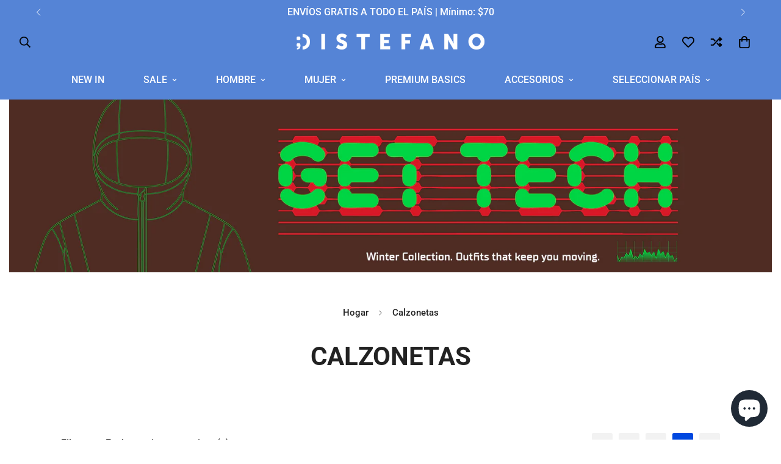

--- FILE ---
content_type: text/html; charset=utf-8
request_url: https://sv.distefanoshop.com/collections/calzonetas
body_size: 44267
content:

<!doctype html>
<html
  class="no-js  m:overflow-hidden"
  lang="es"
  data-template="collection"
  
>
  <head>
    <meta charset="utf-8">
    <meta http-equiv="X-UA-Compatible" content="IE=edge">
    <meta name="viewport" content="width=device-width, initial-scale=1, maximum-scale=1.0, user-scalable=0">
    <meta name="theme-color" content="#f4689d"><link rel="canonical" href="https://sv.distefanoshop.com/collections/calzonetas">
<link href="//sv.distefanoshop.com/cdn/shop/t/7/assets/grid.css?v=177267465812309751381710033275" rel="stylesheet" type="text/css" media="all" />
<link href="//sv.distefanoshop.com/cdn/shop/t/7/assets/base.css?v=148010813663965166911710033277" rel="stylesheet" type="text/css" media="all" />
<link href="//sv.distefanoshop.com/cdn/shop/t/7/assets/modules.css?v=91938624997493948821710033275" rel="stylesheet" type="text/css" media="all" />
<link href="//sv.distefanoshop.com/cdn/shop/t/7/assets/vendor.css?v=78734522753772538311710033277" rel="stylesheet" type="text/css" media="all" />


<link rel="preconnect" href="https://cdn.shopify.com" crossorigin>
<link href="//sv.distefanoshop.com/cdn/shop/t/7/assets/vendor.min.js?v=83571894937939820531710033276" as="script" rel="preload">

<link rel="icon" type="image/png" href="//sv.distefanoshop.com/cdn/shop/files/Distefano_icono_web.jpg?crop=center&height=32&v=1690823358&width=32"><title class="collection">Calzonetas</title><meta property="og:site_name" content="Distefano SV">
<meta property="og:url" content="https://sv.distefanoshop.com/collections/calzonetas">
<meta property="og:title" content="Calzonetas">
<meta property="og:type" content="product.group">
<meta property="og:description" content="Distefano Shop una tienda de ropa para Mujer y Hombre en El Salvador, tenemos envíos en todo el país. Encuentra lo mejor en moda de hombre y mujer. Haz tu pedido de ropa a domicilio."><meta property="og:image" content="http://sv.distefanoshop.com/cdn/shop/files/Distefano_logo_negro.png?height=628&pad_color=fff&v=1690824214&width=1200">
<meta property="og:image:secure_url" content="https://sv.distefanoshop.com/cdn/shop/files/Distefano_logo_negro.png?height=628&pad_color=fff&v=1690824214&width=1200">
<meta property="og:image:width" content="1200">
<meta property="og:image:height" content="628"><meta name="twitter:card" content="summary_large_image">
<meta name="twitter:title" content="Calzonetas">
<meta name="twitter:description" content="Distefano Shop una tienda de ropa para Mujer y Hombre en El Salvador, tenemos envíos en todo el país. Encuentra lo mejor en moda de hombre y mujer. Haz tu pedido de ropa a domicilio.">

<link rel="preconnect" href="https://fonts.shopifycdn.com" crossorigin><link rel="preload" as="font" href="//sv.distefanoshop.com/cdn/fonts/roboto/roboto_n5.250d51708d76acbac296b0e21ede8f81de4e37aa.woff2" type="font/woff2" crossorigin>
  <link rel="preload" as="font" href="//sv.distefanoshop.com/cdn/fonts/roboto/roboto_n7.f38007a10afbbde8976c4056bfe890710d51dec2.woff2" type="font/woff2" crossorigin><link rel="preload" as="font" href="//sv.distefanoshop.com/cdn/fonts/roboto/roboto_n7.f38007a10afbbde8976c4056bfe890710d51dec2.woff2" type="font/woff2" crossorigin><style>
  @font-face {  font-family: Roboto;  font-weight: 700;  font-style: normal;  font-display: swap;  src: url("//sv.distefanoshop.com/cdn/fonts/roboto/roboto_n7.f38007a10afbbde8976c4056bfe890710d51dec2.woff2") format("woff2"),       url("//sv.distefanoshop.com/cdn/fonts/roboto/roboto_n7.94bfdd3e80c7be00e128703d245c207769d763f9.woff") format("woff");}@font-face {  font-family: Roboto;  font-weight: 900;  font-style: normal;  font-display: swap;  src: url("//sv.distefanoshop.com/cdn/fonts/roboto/roboto_n9.0c184e6fa23f90226ecbf2340f41a7f829851913.woff2") format("woff2"),       url("//sv.distefanoshop.com/cdn/fonts/roboto/roboto_n9.7211b7d111ec948ac853161b9ab0c32728753cde.woff") format("woff");}@font-face {  font-family: Roboto;  font-weight: 600;  font-style: normal;  font-display: swap;  src: url("//sv.distefanoshop.com/cdn/fonts/roboto/roboto_n6.3d305d5382545b48404c304160aadee38c90ef9d.woff2") format("woff2"),       url("//sv.distefanoshop.com/cdn/fonts/roboto/roboto_n6.bb37be020157f87e181e5489d5e9137ad60c47a2.woff") format("woff");}:root {  --font-stack-header: Roboto, sans-serif;  --font-style-header: normal;  --font-weight-header: 700;  --font-weight-header--bolder: 900;  --font-weight-header--lighter: 600;}@font-face {  font-family: Roboto;  font-weight: 500;  font-style: normal;  font-display: swap;  src: url("//sv.distefanoshop.com/cdn/fonts/roboto/roboto_n5.250d51708d76acbac296b0e21ede8f81de4e37aa.woff2") format("woff2"),       url("//sv.distefanoshop.com/cdn/fonts/roboto/roboto_n5.535e8c56f4cbbdea416167af50ab0ff1360a3949.woff") format("woff");}@font-face {  font-family: Roboto;  font-weight: 700;  font-style: normal;  font-display: swap;  src: url("//sv.distefanoshop.com/cdn/fonts/roboto/roboto_n7.f38007a10afbbde8976c4056bfe890710d51dec2.woff2") format("woff2"),       url("//sv.distefanoshop.com/cdn/fonts/roboto/roboto_n7.94bfdd3e80c7be00e128703d245c207769d763f9.woff") format("woff");}@font-face {  font-family: Roboto;  font-weight: 700;  font-style: normal;  font-display: swap;  src: url("//sv.distefanoshop.com/cdn/fonts/roboto/roboto_n7.f38007a10afbbde8976c4056bfe890710d51dec2.woff2") format("woff2"),       url("//sv.distefanoshop.com/cdn/fonts/roboto/roboto_n7.94bfdd3e80c7be00e128703d245c207769d763f9.woff") format("woff");}@font-face {  font-family: Roboto;  font-weight: 500;  font-style: italic;  font-display: swap;  src: url("//sv.distefanoshop.com/cdn/fonts/roboto/roboto_i5.0ae24363bf5844e2ee3295d84078d36c9bd0faf4.woff2") format("woff2"),       url("//sv.distefanoshop.com/cdn/fonts/roboto/roboto_i5.a9cdb6a43048799fe739d389c60b64059e33cf12.woff") format("woff");}@font-face {  font-family: Roboto;  font-weight: 700;  font-style: italic;  font-display: swap;  src: url("//sv.distefanoshop.com/cdn/fonts/roboto/roboto_i7.7ccaf9410746f2c53340607c42c43f90a9005937.woff2") format("woff2"),       url("//sv.distefanoshop.com/cdn/fonts/roboto/roboto_i7.49ec21cdd7148292bffea74c62c0df6e93551516.woff") format("woff");}:root {  --font-weight-body--bold: 700;  --font-weight-body--bolder: 700;  --font-stack-body: Roboto, sans-serif;  --font-style-body: normal;  --font-weight-body: 500;}
</style>
<style>
  html {
    font-size: calc(var(--font-base-size, 16) * 1px);
    -webkit-font-smoothing: antialiased;
    height: 100%;
    scroll-behavior: smooth;
  }
  body {
    margin: 0;
    font-family: var(--font-stack-body);
    font-weight: var(--font-weight-body);
    font-style: var(--font-style-body);
    color: rgb(var(--color-foreground));
    font-size: calc(var(--font-base-size, 16) * 1px);
    line-height: calc(var(--base-line-height) * 1px);
    background-color: rgb(var(--color-background));
    position: relative;
    min-height: 100%;
  }

  body,
  html {
    overflow-x: clip;
  }

  html.prevent-scroll,
  html.prevent-scroll body {
    height: auto;
    overflow: hidden !important;
  }

  html.prevent-scroll {
    padding-right: var(--m-scrollbar-width);
  }

  h1,
  h2,
  h3,
  h4,
  h5,
  h6 {
    font-family: var(--font-stack-header);
    font-weight: var(--font-weight-header);
    font-style: var(--font-style-header);
    color: rgb(var(--color-heading));
    line-height: normal;
    letter-spacing: var(--heading-letter-spacing);
  }
  h1,
  .h1 {
    font-size: calc(((var(--font-h1-mobile)) / (var(--font-base-size))) * 1rem);
    line-height: 1.278;
  }

  h2,
  .h2 {
    font-size: calc(((var(--font-h2-mobile)) / (var(--font-base-size))) * 1rem);
    line-height: 1.267;
  }

  h3,
  .h3 {
    font-size: calc(((var(--font-h3-mobile)) / (var(--font-base-size))) * 1rem);
    line-height: 1.36;
  }

  h4,
  .h4 {
    font-size: calc(((var(--font-h4-mobile)) / (var(--font-base-size))) * 1rem);
    line-height: 1.4;
  }

  h5,
  .h5 {
    font-size: calc(((var(--font-h5-mobile)) / (var(--font-base-size))) * 1rem);
    line-height: 1.5;
  }

  h6,
  .h6 {
    font-size: calc(((var(--font-h6-mobile)) / (var(--font-base-size))) * 1rem);
    line-height: 1.5;
  }

  @media only screen and (min-width: 768px) {
    .h1,
    h1 {
      font-size: calc(((var(--font-h1-tablet)) / (var(--font-base-size))) * 1rem);
      line-height: 1.238;
    }
    .h2,
    h2 {
      font-size: calc(((var(--font-h2-tablet)) / (var(--font-base-size))) * 1rem);
      line-height: 1.235;
    }
    h3,
    .h3 {
      font-size: calc(((var(--font-h3-tablet)) / (var(--font-base-size))) * 1rem);
      line-height: 1.36;
    }
    h4,
    .h4 {
      font-size: calc(((var(--font-h4-tablet)) / (var(--font-base-size))) * 1rem);
      line-height: 1.4;
    }
  }

  @media only screen and (min-width: 1280px) {
    .h1,
    h1 {
      font-size: calc(((var(--font-h1-desktop)) / (var(--font-base-size))) * 1rem);
      line-height: 1.167;
    }
    .h2,
    h2 {
      font-size: calc(((var(--font-h2-desktop)) / (var(--font-base-size))) * 1rem);
      line-height: 1.238;
    }
    h3,
    .h3 {
      font-size: calc(((var(--font-h3-desktop)) / (var(--font-base-size))) * 1rem);
      line-height: 1.278;
    }
    h4,
    .h4 {
      font-size: calc(((var(--font-h4-desktop)) / (var(--font-base-size))) * 1rem);
      line-height: 1.333;
    }
    h5,
    .h5 {
      font-size: calc(((var(--font-h5-desktop)) / (var(--font-base-size))) * 1rem);
    }
    h6,
    .h6 {
      font-size: calc(((var(--font-h6-desktop)) / (var(--font-base-size))) * 1rem);
    }
  }
  [style*='--aspect-ratio'] {
    position: relative;
    overflow: hidden;
  }
  [style*='--aspect-ratio']:before {
    display: block;
    width: 100%;
    content: '';
    height: 0px;
  }
  [style*='--aspect-ratio'] > *:first-child {
    top: 0;
    left: 0;
    right: 0;
    position: absolute !important;
    object-fit: cover;
    width: 100%;
    height: 100%;
  }
  [style*='--aspect-ratio']:before {
    padding-top: calc(100% / (0.0001 + var(--aspect-ratio, 16/9)));
  }
  @media (max-width: 767px) {
    [style*='--aspect-ratio']:before {
      padding-top: calc(100% / (0.0001 + var(--aspect-ratio-mobile, var(--aspect-ratio, 16/9))));
    }
  }
  .swiper-wrapper {
    display: flex;
  }
  .swiper-container:not(.swiper-container-initialized) .swiper-slide {
    width: calc(100% / var(--items, 1));
    flex: 0 0 auto;
  }
  @media (max-width: 1023px) {
    .swiper-container:not(.swiper-container-initialized) .swiper-slide {
      min-width: 40vw;
      flex: 0 0 auto;
    }
  }
  @media (max-width: 767px) {
    .swiper-container:not(.swiper-container-initialized) .swiper-slide {
      min-width: 66vw;
      flex: 0 0 auto;
    }
  }
</style>

    

    <link href="//sv.distefanoshop.com/cdn/shop/t/7/assets/grid.css?v=177267465812309751381710033275" rel="stylesheet" type="text/css" media="all" />
    <link href="//sv.distefanoshop.com/cdn/shop/t/7/assets/base.css?v=148010813663965166911710033277" rel="stylesheet" type="text/css" media="all" />
    <link href="//sv.distefanoshop.com/cdn/shop/t/7/assets/modules.css?v=91938624997493948821710033275" rel="stylesheet" type="text/css" media="all" />

    
<style data-shopify>
:root,.m-color-default {
      --color-background: 255,255,255;
      --color-background-secondary: 245,245,245;
   		
  		--gradient-background: #ffffff;
   		
   		--color-foreground: 34,34,34;
   		--color-foreground-secondary: 102,102,102;
  	--color-heading: 34,34,34;
   		--color-button: 0,0,0;
   		--color-button-text: 255,255,255;
   		--color-outline-button: 0,72,224;
  	--color-button-hover: 0, 72, 224;
  	--color-button-text-hover: 255, 255, 255;
   		--color-border: 217,217,217;
   		--color-price-sale: 0,0,0;
   		--color-price-regular: 102,102,102;
   		--color-form-field: 255,255,255;
   		--color-form-field-text: 34,34,34;
   		--color-tooltip: 255,255,255;
   		--color-tooltip-text: 0,0,0;
   	}
   
.m-color-dark {
      --color-background: 115,103,44;
      --color-background-secondary: 115,103,44;
   		
  		--gradient-background: #73672c;
   		
   		--color-foreground: 0,72,224;
   		--color-foreground-secondary: 255,255,255;
  	--color-heading: 0,72,224;
   		--color-button: 255,255,255;
   		--color-button-text: 34,34,34;
   		--color-outline-button: 255,255,255;
  	--color-button-hover: 255, 255, 255;
  	--color-button-text-hover: 34, 34, 34;
   		--color-border: 75,75,75;
   		--color-price-sale: 0,72,224;
   		--color-price-regular: 255,255,255;
   		--color-form-field: 255,255,255;
   		--color-form-field-text: 34,34,34;
   		--color-tooltip: 255,255,255;
   		--color-tooltip-text: 34,34,34;
   	}
   
.m-color-footer {
      --color-background: 85,132,214;
      --color-background-secondary: 245,245,245;
   		
  		--gradient-background: #5584d6;
   		
   		--color-foreground: 0,0,0;
   		--color-foreground-secondary: 102,102,102;
  	--color-heading: 34,34,34;
   		--color-button: 34,34,34;
   		--color-button-text: 255,255,255;
   		--color-outline-button: 34,34,34;
  	--color-button-hover: 34, 34, 34;
  	--color-button-text-hover: 255, 255, 255;
   		--color-border: 222,222,222;
   		--color-price-sale: 232,78,78;
   		--color-price-regular: 0,0,0;
   		--color-form-field: 255,255,255;
   		--color-form-field-text: 0,0,0;
   		--color-tooltip: 34,34,34;
   		--color-tooltip-text: 255,255,255;
   	}
   
.m-color-badge-hot {
      --color-background: 85,132,214;
      --color-background-secondary: 245,245,245;
   		
  		--gradient-background: #5584d6;
   		
   		--color-foreground: 255,255,255;
   		--color-foreground-secondary: 255,255,255;
  	--color-heading: 255,255,255;
   		--color-button: 255,255,255;
   		--color-button-text: 34,34,34;
   		--color-outline-button: 255,255,255;
  	--color-button-hover: 255, 255, 255;
  	--color-button-text-hover: 34, 34, 34;
   		--color-border: 222,222,222;
   		--color-price-sale: 0,72,224;
   		--color-price-regular: 255,255,255;
   		--color-form-field: 255,255,255;
   		--color-form-field-text: 0,0,0;
   		--color-tooltip: 0,72,224;
   		--color-tooltip-text: 34,34,34;
   	}
   
.m-color-badge-new {
      --color-background: 73,165,148;
      --color-background-secondary: 245,245,245;
   		
  		--gradient-background: #49a594;
   		
   		--color-foreground: 255,255,255;
   		--color-foreground-secondary: 255,255,255;
  	--color-heading: 255,255,255;
   		--color-button: 255,255,255;
   		--color-button-text: 34,34,34;
   		--color-outline-button: 255,255,255;
  	--color-button-hover: 255, 255, 255;
  	--color-button-text-hover: 34, 34, 34;
   		--color-border: 222,222,222;
   		--color-price-sale: 255,255,255;
   		--color-price-regular: 255,255,255;
   		--color-form-field: 255,255,255;
   		--color-form-field-text: 0,0,0;
   		--color-tooltip: 255,255,255;
   		--color-tooltip-text: 34,34,34;
   	}
   
.m-color-badge-sale {
      --color-background: 78,43,35;
      --color-background-secondary: 78,43,35;
   		
  		--gradient-background: #4e2b23;
   		
   		--color-foreground: 255,255,255;
   		--color-foreground-secondary: 255,255,255;
  	--color-heading: 255,255,255;
   		--color-button: 255,255,255;
   		--color-button-text: 34,34,34;
   		--color-outline-button: 255,255,255;
  	--color-button-hover: 255, 255, 255;
  	--color-button-text-hover: 34, 34, 34;
   		--color-border: 255,255,255;
   		--color-price-sale: 255,255,255;
   		--color-price-regular: 255,255,255;
   		--color-form-field: 255,255,255;
   		--color-form-field-text: 0,0,0;
   		--color-tooltip: 255,255,255;
   		--color-tooltip-text: 34,34,34;
   	}
   
.m-color-scheme-cee058e4-58e3-46aa-9af9-219dadc79066 {
      --color-background: 0,0,0;
      --color-background-secondary: 0,0,0;
   		
  		--gradient-background: #000000;
   		
   		--color-foreground: 34,34,34;
   		--color-foreground-secondary: 102,102,102;
  	--color-heading: 34,34,34;
   		--color-button: 0,0,0;
   		--color-button-text: 255,255,255;
   		--color-outline-button: 0,0,0;
  	--color-button-hover: 34, 34, 34;
  	--color-button-text-hover: 255, 255, 255;
   		--color-border: 238,238,238;
   		--color-price-sale: 232,78,78;
   		--color-price-regular: 0,0,0;
   		--color-form-field: 242,242,242;
   		--color-form-field-text: 0,0,0;
   		--color-tooltip: 34,34,34;
   		--color-tooltip-text: 255,255,255;
   	}
   
.m-color-scheme-09e5b5b4-774c-4b6c-8025-416ced49cc74 {
      --color-background: 223,248,239;
      --color-background-secondary: 245,245,245;
   		
  		--gradient-background: #dff8ef;
   		
   		--color-foreground: 34,34,34;
   		--color-foreground-secondary: 102,102,102;
  	--color-heading: 34,34,34;
   		--color-button: 0,0,0;
   		--color-button-text: 255,255,255;
   		--color-outline-button: 0,0,0;
  	--color-button-hover: 34, 34, 34;
  	--color-button-text-hover: 255, 255, 255;
   		--color-border: 238,238,238;
   		--color-price-sale: 232,78,78;
   		--color-price-regular: 0,0,0;
   		--color-form-field: 255,255,255;
   		--color-form-field-text: 0,0,0;
   		--color-tooltip: 34,34,34;
   		--color-tooltip-text: 255,255,255;
   	}
   
   .m-color-default, .m-color-dark, .m-color-footer, .m-color-badge-hot, .m-color-badge-new, .m-color-badge-sale, .m-color-scheme-cee058e4-58e3-46aa-9af9-219dadc79066, .m-color-scheme-09e5b5b4-774c-4b6c-8025-416ced49cc74 {
   	color: rgb(var(--color-foreground));
   	background-color: rgb(var(--color-background));
   }:root {      /* ANIMATIONS */   	--m-duration-short: .1s;      --m-duration-default: .25s;      --m-duration-long: .5s;      --m-duration-image: .65s;      --m-duration-animate: 1s;      --m-animation-duration: 600ms;      --m-animation-fade-in-up: m-fade-in-up var(--m-animation-duration) cubic-bezier(0, 0, 0.3, 1) forwards;      --m-animation-fade-in-left: m-fade-in-left var(--m-animation-duration) cubic-bezier(0, 0, 0.3, 1) forwards;      --m-animation-fade-in-right: m-fade-in-right var(--m-animation-duration) cubic-bezier(0, 0, 0.3, 1) forwards;      --m-animation-fade-in-left-rtl: m-fade-in-left-rtl var(--m-animation-duration) cubic-bezier(0, 0, 0.3, 1) forwards;      --m-animation-fade-in-right-rtl: m-fade-in-right-rtl var(--m-animation-duration) cubic-bezier(0, 0, 0.3, 1) forwards;      --m-animation-fade-in: m-fade-in calc(var(--m-animation-duration) * 2) cubic-bezier(0, 0, 0.3, 1);      --m-animation-zoom-fade: m-zoom-fade var(--m-animation-duration) ease forwards;   	/* BODY */   	--base-line-height: 28;  /* INPUTS */  --inputs-border-width: 1px;   	--inputs-radius: 5px;   	/* BUTTON */   	--btn-letter-spacing: 0px;   	--btn-border-radius: 5px;   	--btn-border-width: 1px;   	--btn-line-height: 23px;   	   	--btn-text-transform: uppercase;   	   	/* COUNT BUBBLE */   	--color-cart-wishlist-count: #ffffff;   	--bg-cart-wishlist-count: #f4689d;   	/* OVERLAY */   	--color-image-overlay: #000000;   	--opacity-image-overlay: 0.2;   	/* Notification */   	--color-success: 58,135,53;   	--color-warning: 210,134,26;     --color-error: 218, 63, 63;     --color-error-bg: #fbeaea;     --color-warning-bg: #faecd7;     --color-success-bg: #d1eccf;   	/* CUSTOM COLOR */   	--text-black: 0,0,0;   	--text-white: 255,255,255;   	--bg-black: 0,0,0;   	--bg-white: 255,255,255;   	--rounded-full: 9999px;   	--bg-card-placeholder: rgba(243,243,243,1);   	--arrow-select-box: url(//sv.distefanoshop.com/cdn/shop/t/7/assets/ar-down.svg?v=92728264558441377851710033275);   	/* FONT SIZES */   	--font-base-size: 16;   	--font-btn-size: 16px;   	--font-btn-weight: 500;   	--font-h1-desktop: 60;   	--font-h1-tablet: 42;   	--font-h1-mobile: 36;   	--font-h2-desktop: 42;   	--font-h2-tablet: 33;   	--font-h2-mobile: 29;   	--font-h3-desktop: 36;   	--font-h3-tablet: 28;   	--font-h3-mobile: 25;   	--font-h4-desktop: 24;   	--font-h4-tablet: 19;   	--font-h4-mobile: 19;   	--font-h5-desktop: 18;   	--font-h5-mobile: 16;   	--font-h6-desktop: 16;   	--font-h6-mobile: 16;   	--heading-letter-spacing: 0px;  --arrow-down-url: url(//sv.distefanoshop.com/cdn/shop/t/7/assets/arrow-down.svg?v=157552497485556416461710033276);  --arrow-down-white-url: url(//sv.distefanoshop.com/cdn/shop/t/7/assets/arrow-down-white.svg?v=70535736727834135531710033276);  --product-title-line-clamp: unset;   	--spacing-sections-desktop: 0px;      --spacing-sections-laptop: 0px;      --spacing-sections-tablet: 0px;      --spacing-sections-mobile: 48px;   	/* LAYOUT */   	--container-width: 1300px;  --fluid-container-width: 1360px;  --fluid-container-offset: 100px;   }
</style><link rel="stylesheet" href="//sv.distefanoshop.com/cdn/shop/t/7/assets/search.css?v=104001498375601984331710033276" media="print" onload="this.media='all'">
<link rel="stylesheet" href="//sv.distefanoshop.com/cdn/shop/t/7/assets/cart.css?v=87792237976305593871710033275" media="print" onload="this.media='all'">

<noscript><link href="//sv.distefanoshop.com/cdn/shop/t/7/assets/search.css?v=104001498375601984331710033276" rel="stylesheet" type="text/css" media="all" /></noscript>
<noscript><link href="//sv.distefanoshop.com/cdn/shop/t/7/assets/cart.css?v=87792237976305593871710033275" rel="stylesheet" type="text/css" media="all" /></noscript><link href="//sv.distefanoshop.com/cdn/shop/t/7/assets/vendor.css?v=78734522753772538311710033277" rel="stylesheet" type="text/css" media="all" /><link rel="stylesheet" href="//sv.distefanoshop.com/cdn/shop/t/7/assets/custom-style.css?v=68377333970908838601710033275" media="print" onload="this.media='all'">
<link rel="stylesheet" href="//sv.distefanoshop.com/cdn/shop/t/7/assets/custom.css?v=105997007003712207781710033325" media="print" onload="this.media='all'">
<noscript><link href="//sv.distefanoshop.com/cdn/shop/t/7/assets/custom-style.css?v=68377333970908838601710033275" rel="stylesheet" type="text/css" media="all" /></noscript>
<noscript><link href="//sv.distefanoshop.com/cdn/shop/t/7/assets/custom.css?v=105997007003712207781710033325" rel="stylesheet" type="text/css" media="all" /></noscript><style data-shopify>.sf__footer-form-newsletter input.form-control {    background: #fff;}.sf-home__slideshow .slide__block-title {  font-size: 100px;  font-weight: 800;  letter-spacing: 12.5px;  text-transform: uppercase;}.sf-slider__arrows button {  border-color: white;}.sf__slide-footer {  font-weight: 600;}.sf-slider__arrows button svg path {  fill: #fff;}.sf-home__collection-list sup {  top: -1em;  right: -0.2em;}.sf__footer-block-our_store .social-media-links {  margin: 0px -28px;  margin-top: 25px;}.sf__footer-block-our_store .social-media-links a {  padding: 0 20px;}.sf-home__iconbox {  border-top: 1px solid #eeeeee;}.sf-home__iconbox .section-py {  padding-top: 40px;  padding-bottom: 40px;}.sf-home__iconbox .sf-icon-box__text h3 {  font-weight: 500;  font-size: 20px;}.sf-home__iconbox .sf-icon-box__text .rte {  color: #777777;}.sf-home__collection-list .collection-card__info h3:hover {  color: #666666;}@media (min-width: 768px) {  .sf-home__collection-list .section-my {    margin-top: 30px;  }}@media screen and (max-width: 767px) {  .sf-home__iconbox {    border-top: 0;  }  .sf-home__iconbox .section-py {    padding-top: 0;  }  .sf-home__collection-list .section__header {    text-align: center;  }  .sf-home__collection-list .section__header .section__description {    display: none;  }  .sf-home__slideshow .slide__block-title {    font-weight: 800;    font-size: 36px;    line-height: 52px;    letter-spacing: 5px;    text-transform: uppercase;  }}@media (max-width: 576px) {  .sf-btn-mb__fullwidth .sf__btn:not(.sf__btn-link) {    width: 100%;  }}
</style>


<script src="//sv.distefanoshop.com/cdn/shop/t/7/assets/product-list.js?v=102537563361158566361710033276" defer="defer"></script>


    <script src="//sv.distefanoshop.com/cdn/shop/t/7/assets/vendor.min.js?v=83571894937939820531710033276" defer="defer"></script>
    <script src="//sv.distefanoshop.com/cdn/shop/t/7/assets/theme-global.js?v=45398517078861118531710033276" defer="defer"></script><script>window.performance && window.performance.mark && window.performance.mark('shopify.content_for_header.start');</script><meta name="google-site-verification" content="g-7Fu7vExOOUkcDHZWWaCD_YpUr6JgSs3hzgr_R_NaA">
<meta id="shopify-digital-wallet" name="shopify-digital-wallet" content="/78863466816/digital_wallets/dialog">
<link rel="alternate" type="application/atom+xml" title="Feed" href="/collections/calzonetas.atom" />
<link rel="alternate" type="application/json+oembed" href="https://sv.distefanoshop.com/collections/calzonetas.oembed">
<script async="async" src="/checkouts/internal/preloads.js?locale=es-SV"></script>
<script id="shopify-features" type="application/json">{"accessToken":"27ec60e6efae5b64e17f1a940c22bcda","betas":["rich-media-storefront-analytics"],"domain":"sv.distefanoshop.com","predictiveSearch":true,"shopId":78863466816,"locale":"es"}</script>
<script>var Shopify = Shopify || {};
Shopify.shop = "distefanosv.myshopify.com";
Shopify.locale = "es";
Shopify.currency = {"active":"USD","rate":"1.0"};
Shopify.country = "SV";
Shopify.theme = {"name":"Distefano El Salvador - Marzo 24","id":166007636288,"schema_name":"Minimog - OS 2.0","schema_version":"5.1.0","theme_store_id":null,"role":"main"};
Shopify.theme.handle = "null";
Shopify.theme.style = {"id":null,"handle":null};
Shopify.cdnHost = "sv.distefanoshop.com/cdn";
Shopify.routes = Shopify.routes || {};
Shopify.routes.root = "/";</script>
<script type="module">!function(o){(o.Shopify=o.Shopify||{}).modules=!0}(window);</script>
<script>!function(o){function n(){var o=[];function n(){o.push(Array.prototype.slice.apply(arguments))}return n.q=o,n}var t=o.Shopify=o.Shopify||{};t.loadFeatures=n(),t.autoloadFeatures=n()}(window);</script>
<script id="shop-js-analytics" type="application/json">{"pageType":"collection"}</script>
<script defer="defer" async type="module" src="//sv.distefanoshop.com/cdn/shopifycloud/shop-js/modules/v2/client.init-shop-cart-sync_BFpxDrjM.es.esm.js"></script>
<script defer="defer" async type="module" src="//sv.distefanoshop.com/cdn/shopifycloud/shop-js/modules/v2/chunk.common_CnP21gUX.esm.js"></script>
<script defer="defer" async type="module" src="//sv.distefanoshop.com/cdn/shopifycloud/shop-js/modules/v2/chunk.modal_D61HrJrg.esm.js"></script>
<script type="module">
  await import("//sv.distefanoshop.com/cdn/shopifycloud/shop-js/modules/v2/client.init-shop-cart-sync_BFpxDrjM.es.esm.js");
await import("//sv.distefanoshop.com/cdn/shopifycloud/shop-js/modules/v2/chunk.common_CnP21gUX.esm.js");
await import("//sv.distefanoshop.com/cdn/shopifycloud/shop-js/modules/v2/chunk.modal_D61HrJrg.esm.js");

  window.Shopify.SignInWithShop?.initShopCartSync?.({"fedCMEnabled":true,"windoidEnabled":true});

</script>
<script id="__st">var __st={"a":78863466816,"offset":-21600,"reqid":"dcb44ff7-a68b-4ac5-8258-6d5725c7a32b-1769818913","pageurl":"sv.distefanoshop.com\/collections\/calzonetas","u":"e7fb24950295","p":"collection","rtyp":"collection","rid":456073675072};</script>
<script>window.ShopifyPaypalV4VisibilityTracking = true;</script>
<script id="captcha-bootstrap">!function(){'use strict';const t='contact',e='account',n='new_comment',o=[[t,t],['blogs',n],['comments',n],[t,'customer']],c=[[e,'customer_login'],[e,'guest_login'],[e,'recover_customer_password'],[e,'create_customer']],r=t=>t.map((([t,e])=>`form[action*='/${t}']:not([data-nocaptcha='true']) input[name='form_type'][value='${e}']`)).join(','),a=t=>()=>t?[...document.querySelectorAll(t)].map((t=>t.form)):[];function s(){const t=[...o],e=r(t);return a(e)}const i='password',u='form_key',d=['recaptcha-v3-token','g-recaptcha-response','h-captcha-response',i],f=()=>{try{return window.sessionStorage}catch{return}},m='__shopify_v',_=t=>t.elements[u];function p(t,e,n=!1){try{const o=window.sessionStorage,c=JSON.parse(o.getItem(e)),{data:r}=function(t){const{data:e,action:n}=t;return t[m]||n?{data:e,action:n}:{data:t,action:n}}(c);for(const[e,n]of Object.entries(r))t.elements[e]&&(t.elements[e].value=n);n&&o.removeItem(e)}catch(o){console.error('form repopulation failed',{error:o})}}const l='form_type',E='cptcha';function T(t){t.dataset[E]=!0}const w=window,h=w.document,L='Shopify',v='ce_forms',y='captcha';let A=!1;((t,e)=>{const n=(g='f06e6c50-85a8-45c8-87d0-21a2b65856fe',I='https://cdn.shopify.com/shopifycloud/storefront-forms-hcaptcha/ce_storefront_forms_captcha_hcaptcha.v1.5.2.iife.js',D={infoText:'Protegido por hCaptcha',privacyText:'Privacidad',termsText:'Términos'},(t,e,n)=>{const o=w[L][v],c=o.bindForm;if(c)return c(t,g,e,D).then(n);var r;o.q.push([[t,g,e,D],n]),r=I,A||(h.body.append(Object.assign(h.createElement('script'),{id:'captcha-provider',async:!0,src:r})),A=!0)});var g,I,D;w[L]=w[L]||{},w[L][v]=w[L][v]||{},w[L][v].q=[],w[L][y]=w[L][y]||{},w[L][y].protect=function(t,e){n(t,void 0,e),T(t)},Object.freeze(w[L][y]),function(t,e,n,w,h,L){const[v,y,A,g]=function(t,e,n){const i=e?o:[],u=t?c:[],d=[...i,...u],f=r(d),m=r(i),_=r(d.filter((([t,e])=>n.includes(e))));return[a(f),a(m),a(_),s()]}(w,h,L),I=t=>{const e=t.target;return e instanceof HTMLFormElement?e:e&&e.form},D=t=>v().includes(t);t.addEventListener('submit',(t=>{const e=I(t);if(!e)return;const n=D(e)&&!e.dataset.hcaptchaBound&&!e.dataset.recaptchaBound,o=_(e),c=g().includes(e)&&(!o||!o.value);(n||c)&&t.preventDefault(),c&&!n&&(function(t){try{if(!f())return;!function(t){const e=f();if(!e)return;const n=_(t);if(!n)return;const o=n.value;o&&e.removeItem(o)}(t);const e=Array.from(Array(32),(()=>Math.random().toString(36)[2])).join('');!function(t,e){_(t)||t.append(Object.assign(document.createElement('input'),{type:'hidden',name:u})),t.elements[u].value=e}(t,e),function(t,e){const n=f();if(!n)return;const o=[...t.querySelectorAll(`input[type='${i}']`)].map((({name:t})=>t)),c=[...d,...o],r={};for(const[a,s]of new FormData(t).entries())c.includes(a)||(r[a]=s);n.setItem(e,JSON.stringify({[m]:1,action:t.action,data:r}))}(t,e)}catch(e){console.error('failed to persist form',e)}}(e),e.submit())}));const S=(t,e)=>{t&&!t.dataset[E]&&(n(t,e.some((e=>e===t))),T(t))};for(const o of['focusin','change'])t.addEventListener(o,(t=>{const e=I(t);D(e)&&S(e,y())}));const B=e.get('form_key'),M=e.get(l),P=B&&M;t.addEventListener('DOMContentLoaded',(()=>{const t=y();if(P)for(const e of t)e.elements[l].value===M&&p(e,B);[...new Set([...A(),...v().filter((t=>'true'===t.dataset.shopifyCaptcha))])].forEach((e=>S(e,t)))}))}(h,new URLSearchParams(w.location.search),n,t,e,['guest_login'])})(!0,!0)}();</script>
<script integrity="sha256-4kQ18oKyAcykRKYeNunJcIwy7WH5gtpwJnB7kiuLZ1E=" data-source-attribution="shopify.loadfeatures" defer="defer" src="//sv.distefanoshop.com/cdn/shopifycloud/storefront/assets/storefront/load_feature-a0a9edcb.js" crossorigin="anonymous"></script>
<script data-source-attribution="shopify.dynamic_checkout.dynamic.init">var Shopify=Shopify||{};Shopify.PaymentButton=Shopify.PaymentButton||{isStorefrontPortableWallets:!0,init:function(){window.Shopify.PaymentButton.init=function(){};var t=document.createElement("script");t.src="https://sv.distefanoshop.com/cdn/shopifycloud/portable-wallets/latest/portable-wallets.es.js",t.type="module",document.head.appendChild(t)}};
</script>
<script data-source-attribution="shopify.dynamic_checkout.buyer_consent">
  function portableWalletsHideBuyerConsent(e){var t=document.getElementById("shopify-buyer-consent"),n=document.getElementById("shopify-subscription-policy-button");t&&n&&(t.classList.add("hidden"),t.setAttribute("aria-hidden","true"),n.removeEventListener("click",e))}function portableWalletsShowBuyerConsent(e){var t=document.getElementById("shopify-buyer-consent"),n=document.getElementById("shopify-subscription-policy-button");t&&n&&(t.classList.remove("hidden"),t.removeAttribute("aria-hidden"),n.addEventListener("click",e))}window.Shopify?.PaymentButton&&(window.Shopify.PaymentButton.hideBuyerConsent=portableWalletsHideBuyerConsent,window.Shopify.PaymentButton.showBuyerConsent=portableWalletsShowBuyerConsent);
</script>
<script data-source-attribution="shopify.dynamic_checkout.cart.bootstrap">document.addEventListener("DOMContentLoaded",(function(){function t(){return document.querySelector("shopify-accelerated-checkout-cart, shopify-accelerated-checkout")}if(t())Shopify.PaymentButton.init();else{new MutationObserver((function(e,n){t()&&(Shopify.PaymentButton.init(),n.disconnect())})).observe(document.body,{childList:!0,subtree:!0})}}));
</script>
<link id="shopify-accelerated-checkout-styles" rel="stylesheet" media="screen" href="https://sv.distefanoshop.com/cdn/shopifycloud/portable-wallets/latest/accelerated-checkout-backwards-compat.css" crossorigin="anonymous">
<style id="shopify-accelerated-checkout-cart">
        #shopify-buyer-consent {
  margin-top: 1em;
  display: inline-block;
  width: 100%;
}

#shopify-buyer-consent.hidden {
  display: none;
}

#shopify-subscription-policy-button {
  background: none;
  border: none;
  padding: 0;
  text-decoration: underline;
  font-size: inherit;
  cursor: pointer;
}

#shopify-subscription-policy-button::before {
  box-shadow: none;
}

      </style>

<script>window.performance && window.performance.mark && window.performance.mark('shopify.content_for_header.end');</script>

    <script>
      document.documentElement.className = document.documentElement.className.replace('no-js', 'js');
      if (Shopify.designMode) {
        document.documentElement.classList.add('shopify-design-mode');
      }
    </script>
    <script>window.MinimogTheme = {};window.MinimogLibs = {};window.MinimogStrings = {  addToCart: "Añadir al carrito",  soldOut: "Agotado",  unavailable: "Indisponible",  inStock: "En stock",  lowStock: "Low stock",  inventoryQuantityHtml: 'Translation missing: es.products.product.inventory_quantity_html',  inventoryLowQuantityHtml: 'Translation missing: es.products.product.inventory_low_quantity_html',  checkout: "Check-out",  viewCart: "Ver carrito",  cartRemove: "Eliminar",  zipcodeValidate: "El código postal no puede estar en blanco",  noShippingRate: "No hay tarifas de envío para su dirección.",  shippingRatesResult: "Hemos encontrado {{count}} tarifa(s) de envío para tu dirección",  recommendTitle: "Recomendación para ti",  shipping: "Shipping",  add: "Agregar",  itemAdded: "Producto agregado al carrito con éxito",  requiredField: "Por favor, rellene todos los campos obligatorios(*) antes de Añadir al carrito!",  hours: "horas",  mins: "Minutos",  outOfStock: "Agotado",  sold: "Vendido",  available: "Disponible",  preorder: "Pre-ordenar",  sold_out_items_message: "El producto ya está agotado.",  unitPrice: "Precio por unidad",  unitPriceSeparator: "para",  cartError: "Hubo un error al refrescar tu carrito, por favor intentalo de nuevo",  quantityError: "No hay suficientes artículos disponibles. Solo queda [quantity].",  selectVariant: "Please select a variant before adding the product to your cart.",  valideDateTimeDelivery: "Please choose the current or future time."};window.MinimogThemeStyles = {  product: "https://sv.distefanoshop.com/cdn/shop/t/7/assets/product.css?v=25212838471963727991710033278",  productInventory: "https://sv.distefanoshop.com/cdn/shop/t/7/assets/component-product-inventory.css?v=111082497872923960041710033276"};window.MinimogThemeScripts = {  productModel: "https://sv.distefanoshop.com/cdn/shop/t/7/assets/product-model.js?v=116323143127740990381710033276",  productMedia: "https://sv.distefanoshop.com/cdn/shop/t/7/assets/product-media.js?v=133555649063739802421710033275",  variantsPicker: "https://sv.distefanoshop.com/cdn/shop/t/7/assets/variant-picker.js?v=150891114309152269391710033276",  instagram: "https://sv.distefanoshop.com/cdn/shop/t/7/assets/instagram.js?v=154981741194327260961710033276",  parallax: "https://sv.distefanoshop.com/cdn/shop/t/7/assets/simple-parallax.min.js?v=79029300281869273601710033276",  productInventory: "https://sv.distefanoshop.com/cdn/shop/t/7/assets/product-inventory.js?v=24525565960576760961710033276"};window.MinimogSettings = {  design_mode: false,  requestPath: "\/collections\/calzonetas",  template: "collection",  templateName: "collection",currency_code: "USD",  money_format: "${{amount}}",  base_url: window.location.origin + Shopify.routes.root,  money_with_currency_format: "${{amount}} USD",theme: {    id: 166007636288,    name: "Distefano El Salvador - Marzo 24",    role: "main",    version: "5.1.0",    online_store_version: "2.0",    preview_url: "https://sv.distefanoshop.com?preview_theme_id=166007636288",  },  shop_domain: "https:\/\/sv.distefanoshop.com",  shop_locale: {    published: [{"shop_locale":{"locale":"es","enabled":true,"primary":true,"published":true}}],    current: "es",    primary: "es",  },  routes: {    root: "\/",    cart: "\/cart",    product_recommendations_url: "\/recommendations\/products",    cart_add_url: '/cart/add',    cart_change_url: '/cart/change',    cart_update_url: '/cart/update',    predictive_search_url: '/search/suggest',    search_url: '/search'  },  hide_unavailable_product_options: true,  pcard_image_ratio: "original",  cookie_consent_allow: "",  cookie_consent_message: "",  cookie_consent_placement: "bottom",  cookie_consent_learnmore_link: "",  cookie_consent_learnmore: "",  cookie_consent_theme: "black",  cookie_consent_decline: "Decline",  show_cookie_consent: false,  product_colors: "red: #FF6961,\nyellow: #FDDA76,\nblack: #000000,\nblack band: #000000,\nblue: #8DB4D2,\ngreen: #C1E1C1,\npurple: #B19CD9,\nsilver: #EEEEEF,\nwhite: #FFFFFF,\nbrown: #836953,\nlight brown: #B5651D,\ndark turquoise: #23cddc,\norange: #FFB347,\ntan: #E9D1BF,\nviolet: #B490B0,\npink: #FFD1DC,\ngrey: #E0E0E0,\nsky: #96BDC6,\npale leaf: #CCD4BF,\nlight blue: #b1c5d4,\ndark grey: #aca69f,\nbeige: #EBE6DB,\nbeige band: #EED9C4,\ndark blue: #063e66,\ncream: #FFFFCC,\nlight pink: #FBCFCD,\nmint: #bedce3,\ndark gray: #3A3B3C,\nrosy brown: #c4a287,\nlight grey:#D3D3D3,\ncopper: #B87333,\nrose gold: #ECC5C0,\nnight blue: #151B54,\ncoral: #FF7F50,\nlight purple: #C6AEC7",  use_ajax_atc: true,  discount_code_enable: true,  enable_cart_drawer: true,  pcard_show_lowest_prices: false,  date_now: "2026\/01\/30 18:21:00-0600 (CST)",  foxKitBaseUrl: "foxkit.app"};function __setSwatchesOptions() {
    try {
      MinimogSettings._colorSwatches = []
      MinimogSettings._imageSwatches = []

      MinimogSettings.product_colors
        .split(',').filter(Boolean)
        .forEach(colorSwatch => {
          const [key, value] = colorSwatch.split(':')
          MinimogSettings._colorSwatches.push({
            key: key.trim().toLowerCase(),
            value: value && value.trim() || ''
          })
        })

      Object.keys(MinimogSettings).forEach(key => {
        if (key.includes('filter_color') && !key.includes('.png')) {
          if (MinimogSettings[`${key}.png`]) {
            MinimogSettings._imageSwatches.push({
              key: MinimogSettings[key].toLowerCase(),
              value: MinimogSettings[`${key}.png`]
            })
          }
        }
      })
    } catch (e) {
      console.error('Failed to convert color/image swatch structure!', e)
    }
  }

  __setSwatchesOptions();
</script>

  <!-- BEGIN app block: shopify://apps/geo-pro-geolocation/blocks/geopro/16fc5313-7aee-4e90-ac95-f50fc7c8b657 --><!-- This snippet is used to load Geo:Pro data on the storefront -->
<meta class='geo-ip' content='[base64]/[base64]'>
<!-- This snippet initializes the plugin -->
<script async>
  try {
    const loadGeoPro=()=>{let e=e=>{if(!e||e.isCrawler||"success"!==e.message){window.geopro_cancel="1";return}let o=e.isAdmin?"el-geoip-location-admin":"el-geoip-location",s=Date.now()+864e5;localStorage.setItem(o,JSON.stringify({value:e.data,expires:s})),e.isAdmin&&localStorage.setItem("el-geoip-admin",JSON.stringify({value:"1",expires:s}))},o=new XMLHttpRequest;o.open("GET","https://geo.geoproapp.com?x-api-key=91e359ab7-2b63-539e-1de2-c4bf731367a7",!0),o.responseType="json",o.onload=()=>e(200===o.status?o.response:null),o.send()},load=!["el-geoip-location-admin","el-geoip-location"].some(e=>{try{let o=JSON.parse(localStorage.getItem(e));return o&&o.expires>Date.now()}catch(s){return!1}});load&&loadGeoPro();
  } catch(e) {
    console.warn('Geo:Pro error', e);
    window.geopro_cancel = '1';
  }
</script>
<script src="https://cdn.shopify.com/extensions/019b746b-26da-7a64-a671-397924f34f11/easylocation-195/assets/easylocation-storefront.min.js" type="text/javascript" async></script>


<!-- END app block --><!-- BEGIN app block: shopify://apps/foxkit-sales-boost/blocks/foxkit-theme-helper/13f41957-6b79-47c1-99a2-e52431f06fff -->
<style data-shopify>
  
  :root {
  	--foxkit-border-radius-btn: 4px;
  	--foxkit-height-btn: 45px;
  	--foxkit-btn-primary-bg: #212121;
  	--foxkit-btn-primary-text: #FFFFFF;
  	--foxkit-btn-primary-hover-bg: #000000;
  	--foxkit-btn-primary-hover-text: #FFFFFF;
  	--foxkit-btn-secondary-bg: #FFFFFF;
  	--foxkit-btn-secondary-text: #000000;
  	--foxkit-btn-secondary-hover-bg: #000000;
  	--foxkit-btn-secondary-hover-text: #FFFFFF;
  	--foxkit-text-color: #666666;
  	--foxkit-heading-text-color: #000000;
  	--foxkit-prices-color: #000000;
  	--foxkit-badge-color: #DA3F3F;
  	--foxkit-border-color: #ebebeb;
  }
  
  .foxkit-critical-hidden {
  	display: none !important;
  }
</style>
<script>
   var ShopifyRootUrl = "\/";
   var _useRootBaseUrl = null
   window.FoxKitThemeHelperEnabled = true;
   window.FoxKitPlugins = window.FoxKitPlugins || {}
   window.FoxKitStrings = window.FoxKitStrings || {}
   window.FoxKitAssets = window.FoxKitAssets || {}
   window.FoxKitModules = window.FoxKitModules || {}
   window.FoxKitSettings = {
     discountPrefix: "FX",
     showWaterMark: null,
     multipleLanguages: null,
     primaryLocale: true,
     combineWithProductDiscounts: false,
     enableAjaxAtc: true,
     discountApplyBy: "discount_code",
     foxKitBaseUrl: "foxkit.app",
     shopDomain: "https:\/\/sv.distefanoshop.com",
     baseUrl: _useRootBaseUrl ? "/" : ShopifyRootUrl.endsWith('/') ? ShopifyRootUrl : ShopifyRootUrl + '/',
     currencyCode: "USD",
     moneyFormat: !!window.MinimogTheme ? window.MinimogSettings.money_format : "${{amount}}",
     moneyWithCurrencyFormat: "${{amount}} USD",
     template: "collection",
     templateName: "collection",
     optimizePerformance: false,routes: {
       root: "\/",
       cart: "\/cart",
       cart_add_url: '/cart/add',
       cart_change_url: '/cart/change',
       cart_update_url: '/cart/update'
     },
     dateNow: "2026\/01\/30 18:21:00-0600 (CST)",
     isMinimogTheme: !!window.MinimogTheme,
     designMode: false,
     pageType: "collection",
     pageUrl: "\/collections\/calzonetas",
     selectors: null
   };

  FoxKitStrings = {};

  FoxKitAssets = {
    sizechart: "https:\/\/cdn.shopify.com\/extensions\/019c089e-ed4c-763d-816c-58db78f98012\/foxkit-extensions-453\/assets\/size-chart.js",
    preorder: "https:\/\/cdn.shopify.com\/extensions\/019c089e-ed4c-763d-816c-58db78f98012\/foxkit-extensions-453\/assets\/preorder.js",
    preorderBadge: "https:\/\/cdn.shopify.com\/extensions\/019c089e-ed4c-763d-816c-58db78f98012\/foxkit-extensions-453\/assets\/preorder-badge.js",
    prePurchase: "https:\/\/cdn.shopify.com\/extensions\/019c089e-ed4c-763d-816c-58db78f98012\/foxkit-extensions-453\/assets\/pre-purchase.js",
    prePurchaseStyle: "https:\/\/cdn.shopify.com\/extensions\/019c089e-ed4c-763d-816c-58db78f98012\/foxkit-extensions-453\/assets\/pre-purchase.css",
    inCart: "https:\/\/cdn.shopify.com\/extensions\/019c089e-ed4c-763d-816c-58db78f98012\/foxkit-extensions-453\/assets\/incart.js",
    inCartStyle: "https:\/\/cdn.shopify.com\/extensions\/019c089e-ed4c-763d-816c-58db78f98012\/foxkit-extensions-453\/assets\/incart.css",
    productCountdown: "https:\/\/cdn.shopify.com\/extensions\/019c089e-ed4c-763d-816c-58db78f98012\/foxkit-extensions-453\/assets\/product-countdown.css"
  }
  FoxKitPlugins.popUpLock = false
  FoxKitPlugins.luckyWheelLock = false

  
  
    FoxKitPlugins.Countdown = Object.values({}).filter(entry => entry.active).map(entry => ({...(entry || {}), locales: !FoxKitSettings.primaryLocale && entry?.locales?.[Shopify.locale]}))
    FoxKitPlugins.PreOrder = Object.values({}).filter(entry => entry.active)
    FoxKitPlugins.PrePurchase = Object.values({}).filter(entry => entry.active)
    FoxKitPlugins.InCart = Object.values({}).filter(entry => entry.active)
    FoxKitPlugins.QuantityDiscount = Object.values({}).filter(entry => entry.active).map(entry => ({...(entry || {}), locales: !FoxKitSettings.primaryLocale && entry?.locales?.[Shopify.locale]}))
    FoxKitPlugins.Bundle = Object.values({}).filter(entry => entry.active).map(entry => ({...(entry || {}), locales: !FoxKitSettings.primaryLocale && entry?.locales?.[Shopify.locale]}));
    FoxKitPlugins.Menus = Object.values({});
    FoxKitPlugins.Menus = FoxKitPlugins.Menus?.map((item) => {
      if (typeof item === 'string') return JSON.parse(item);
      return item;
    });
    FoxKitPlugins.MenuData = Object.values({});
    FoxKitPlugins.MenuData = FoxKitPlugins.MenuData?.map((item) => {
      if (typeof item === 'string') return JSON.parse(item);
      return item;
    });

    

  

  
  FoxKitPlugins.StockCountdown = {"target_collections":[],"target_products":[],"deleted":false,"_id":"65245043a712b4c62c535165","shop":"distefanosv.myshopify.com","active":true,"applies_to":"all_products","countdown_type":"use_quantity","from":5,"message":"Quedán {{stock_number}} producto(s) en stock!","to":10,"productHandles":[]};
  if(FoxKitPlugins.StockCountdown) FoxKitPlugins.StockCountdown.locales = !FoxKitSettings.primaryLocale && FoxKitPlugins.StockCountdown?.locales?.[Shopify.locale];

  

  
  
    FoxKitPlugins.CartGoal = {"discount":{"type":"FREE_SHIPPING","value":0},"disable_foxkit_discount":true,"deleted":false,"_id":"65245017a712b4c62c52f8df","shop":"distefanosv.myshopify.com","active":true,"goal_amount":70,"message":"Te faltán {{variable}} para obtener \u003cstrong\u003eFREE Shipping\u003c\/strong\u003e","message_reached":"¡Felicitaciones! Ganaste un \u003cstrong\u003eENVÍO GRATIS\u003c\/strong\u003e","title":"","productHandles":[]};
    if(FoxKitPlugins.CartGoal) FoxKitPlugins.CartGoal.locales = !FoxKitSettings.primaryLocale && FoxKitPlugins.CartGoal?.locales?.[Shopify.locale];
  
</script>

<link href="//cdn.shopify.com/extensions/019c089e-ed4c-763d-816c-58db78f98012/foxkit-extensions-453/assets/main.css" rel="stylesheet" type="text/css" media="all" />
<script src='https://cdn.shopify.com/extensions/019c089e-ed4c-763d-816c-58db78f98012/foxkit-extensions-453/assets/vendor.js' defer='defer' fetchpriority='high'></script>
<script src='https://cdn.shopify.com/extensions/019c089e-ed4c-763d-816c-58db78f98012/foxkit-extensions-453/assets/main.js' defer='defer' fetchpriority='high'></script>
<script src='https://cdn.shopify.com/extensions/019c089e-ed4c-763d-816c-58db78f98012/foxkit-extensions-453/assets/global.js' defer='defer' fetchpriority='low'></script>











  <script src='https://cdn.shopify.com/extensions/019c089e-ed4c-763d-816c-58db78f98012/foxkit-extensions-453/assets/cartgoal.js' fetchpriority='low' defer='defer'></script>
  <link id='FoxKit-CartGoal' rel='stylesheet' href='https://cdn.shopify.com/extensions/019c089e-ed4c-763d-816c-58db78f98012/foxkit-extensions-453/assets/cart-goal.css' fetchpriority='low' media='print' onload="this.media='all'">














<!-- END app block --><!-- BEGIN app block: shopify://apps/klaviyo-email-marketing-sms/blocks/klaviyo-onsite-embed/2632fe16-c075-4321-a88b-50b567f42507 -->












  <script async src="https://static.klaviyo.com/onsite/js/WjMF5t/klaviyo.js?company_id=WjMF5t"></script>
  <script>!function(){if(!window.klaviyo){window._klOnsite=window._klOnsite||[];try{window.klaviyo=new Proxy({},{get:function(n,i){return"push"===i?function(){var n;(n=window._klOnsite).push.apply(n,arguments)}:function(){for(var n=arguments.length,o=new Array(n),w=0;w<n;w++)o[w]=arguments[w];var t="function"==typeof o[o.length-1]?o.pop():void 0,e=new Promise((function(n){window._klOnsite.push([i].concat(o,[function(i){t&&t(i),n(i)}]))}));return e}}})}catch(n){window.klaviyo=window.klaviyo||[],window.klaviyo.push=function(){var n;(n=window._klOnsite).push.apply(n,arguments)}}}}();</script>

  




  <script>
    window.klaviyoReviewsProductDesignMode = false
  </script>







<!-- END app block --><!-- BEGIN app block: shopify://apps/foxify-page-builder/blocks/app-embed/4e19e422-f550-4994-9ea0-84f23728223d -->


















<!-- END app block --><script src="https://cdn.shopify.com/extensions/e8878072-2f6b-4e89-8082-94b04320908d/inbox-1254/assets/inbox-chat-loader.js" type="text/javascript" defer="defer"></script>
<link href="https://monorail-edge.shopifysvc.com" rel="dns-prefetch">
<script>(function(){if ("sendBeacon" in navigator && "performance" in window) {try {var session_token_from_headers = performance.getEntriesByType('navigation')[0].serverTiming.find(x => x.name == '_s').description;} catch {var session_token_from_headers = undefined;}var session_cookie_matches = document.cookie.match(/_shopify_s=([^;]*)/);var session_token_from_cookie = session_cookie_matches && session_cookie_matches.length === 2 ? session_cookie_matches[1] : "";var session_token = session_token_from_headers || session_token_from_cookie || "";function handle_abandonment_event(e) {var entries = performance.getEntries().filter(function(entry) {return /monorail-edge.shopifysvc.com/.test(entry.name);});if (!window.abandonment_tracked && entries.length === 0) {window.abandonment_tracked = true;var currentMs = Date.now();var navigation_start = performance.timing.navigationStart;var payload = {shop_id: 78863466816,url: window.location.href,navigation_start,duration: currentMs - navigation_start,session_token,page_type: "collection"};window.navigator.sendBeacon("https://monorail-edge.shopifysvc.com/v1/produce", JSON.stringify({schema_id: "online_store_buyer_site_abandonment/1.1",payload: payload,metadata: {event_created_at_ms: currentMs,event_sent_at_ms: currentMs}}));}}window.addEventListener('pagehide', handle_abandonment_event);}}());</script>
<script id="web-pixels-manager-setup">(function e(e,d,r,n,o){if(void 0===o&&(o={}),!Boolean(null===(a=null===(i=window.Shopify)||void 0===i?void 0:i.analytics)||void 0===a?void 0:a.replayQueue)){var i,a;window.Shopify=window.Shopify||{};var t=window.Shopify;t.analytics=t.analytics||{};var s=t.analytics;s.replayQueue=[],s.publish=function(e,d,r){return s.replayQueue.push([e,d,r]),!0};try{self.performance.mark("wpm:start")}catch(e){}var l=function(){var e={modern:/Edge?\/(1{2}[4-9]|1[2-9]\d|[2-9]\d{2}|\d{4,})\.\d+(\.\d+|)|Firefox\/(1{2}[4-9]|1[2-9]\d|[2-9]\d{2}|\d{4,})\.\d+(\.\d+|)|Chrom(ium|e)\/(9{2}|\d{3,})\.\d+(\.\d+|)|(Maci|X1{2}).+ Version\/(15\.\d+|(1[6-9]|[2-9]\d|\d{3,})\.\d+)([,.]\d+|)( \(\w+\)|)( Mobile\/\w+|) Safari\/|Chrome.+OPR\/(9{2}|\d{3,})\.\d+\.\d+|(CPU[ +]OS|iPhone[ +]OS|CPU[ +]iPhone|CPU IPhone OS|CPU iPad OS)[ +]+(15[._]\d+|(1[6-9]|[2-9]\d|\d{3,})[._]\d+)([._]\d+|)|Android:?[ /-](13[3-9]|1[4-9]\d|[2-9]\d{2}|\d{4,})(\.\d+|)(\.\d+|)|Android.+Firefox\/(13[5-9]|1[4-9]\d|[2-9]\d{2}|\d{4,})\.\d+(\.\d+|)|Android.+Chrom(ium|e)\/(13[3-9]|1[4-9]\d|[2-9]\d{2}|\d{4,})\.\d+(\.\d+|)|SamsungBrowser\/([2-9]\d|\d{3,})\.\d+/,legacy:/Edge?\/(1[6-9]|[2-9]\d|\d{3,})\.\d+(\.\d+|)|Firefox\/(5[4-9]|[6-9]\d|\d{3,})\.\d+(\.\d+|)|Chrom(ium|e)\/(5[1-9]|[6-9]\d|\d{3,})\.\d+(\.\d+|)([\d.]+$|.*Safari\/(?![\d.]+ Edge\/[\d.]+$))|(Maci|X1{2}).+ Version\/(10\.\d+|(1[1-9]|[2-9]\d|\d{3,})\.\d+)([,.]\d+|)( \(\w+\)|)( Mobile\/\w+|) Safari\/|Chrome.+OPR\/(3[89]|[4-9]\d|\d{3,})\.\d+\.\d+|(CPU[ +]OS|iPhone[ +]OS|CPU[ +]iPhone|CPU IPhone OS|CPU iPad OS)[ +]+(10[._]\d+|(1[1-9]|[2-9]\d|\d{3,})[._]\d+)([._]\d+|)|Android:?[ /-](13[3-9]|1[4-9]\d|[2-9]\d{2}|\d{4,})(\.\d+|)(\.\d+|)|Mobile Safari.+OPR\/([89]\d|\d{3,})\.\d+\.\d+|Android.+Firefox\/(13[5-9]|1[4-9]\d|[2-9]\d{2}|\d{4,})\.\d+(\.\d+|)|Android.+Chrom(ium|e)\/(13[3-9]|1[4-9]\d|[2-9]\d{2}|\d{4,})\.\d+(\.\d+|)|Android.+(UC? ?Browser|UCWEB|U3)[ /]?(15\.([5-9]|\d{2,})|(1[6-9]|[2-9]\d|\d{3,})\.\d+)\.\d+|SamsungBrowser\/(5\.\d+|([6-9]|\d{2,})\.\d+)|Android.+MQ{2}Browser\/(14(\.(9|\d{2,})|)|(1[5-9]|[2-9]\d|\d{3,})(\.\d+|))(\.\d+|)|K[Aa][Ii]OS\/(3\.\d+|([4-9]|\d{2,})\.\d+)(\.\d+|)/},d=e.modern,r=e.legacy,n=navigator.userAgent;return n.match(d)?"modern":n.match(r)?"legacy":"unknown"}(),u="modern"===l?"modern":"legacy",c=(null!=n?n:{modern:"",legacy:""})[u],f=function(e){return[e.baseUrl,"/wpm","/b",e.hashVersion,"modern"===e.buildTarget?"m":"l",".js"].join("")}({baseUrl:d,hashVersion:r,buildTarget:u}),m=function(e){var d=e.version,r=e.bundleTarget,n=e.surface,o=e.pageUrl,i=e.monorailEndpoint;return{emit:function(e){var a=e.status,t=e.errorMsg,s=(new Date).getTime(),l=JSON.stringify({metadata:{event_sent_at_ms:s},events:[{schema_id:"web_pixels_manager_load/3.1",payload:{version:d,bundle_target:r,page_url:o,status:a,surface:n,error_msg:t},metadata:{event_created_at_ms:s}}]});if(!i)return console&&console.warn&&console.warn("[Web Pixels Manager] No Monorail endpoint provided, skipping logging."),!1;try{return self.navigator.sendBeacon.bind(self.navigator)(i,l)}catch(e){}var u=new XMLHttpRequest;try{return u.open("POST",i,!0),u.setRequestHeader("Content-Type","text/plain"),u.send(l),!0}catch(e){return console&&console.warn&&console.warn("[Web Pixels Manager] Got an unhandled error while logging to Monorail."),!1}}}}({version:r,bundleTarget:l,surface:e.surface,pageUrl:self.location.href,monorailEndpoint:e.monorailEndpoint});try{o.browserTarget=l,function(e){var d=e.src,r=e.async,n=void 0===r||r,o=e.onload,i=e.onerror,a=e.sri,t=e.scriptDataAttributes,s=void 0===t?{}:t,l=document.createElement("script"),u=document.querySelector("head"),c=document.querySelector("body");if(l.async=n,l.src=d,a&&(l.integrity=a,l.crossOrigin="anonymous"),s)for(var f in s)if(Object.prototype.hasOwnProperty.call(s,f))try{l.dataset[f]=s[f]}catch(e){}if(o&&l.addEventListener("load",o),i&&l.addEventListener("error",i),u)u.appendChild(l);else{if(!c)throw new Error("Did not find a head or body element to append the script");c.appendChild(l)}}({src:f,async:!0,onload:function(){if(!function(){var e,d;return Boolean(null===(d=null===(e=window.Shopify)||void 0===e?void 0:e.analytics)||void 0===d?void 0:d.initialized)}()){var d=window.webPixelsManager.init(e)||void 0;if(d){var r=window.Shopify.analytics;r.replayQueue.forEach((function(e){var r=e[0],n=e[1],o=e[2];d.publishCustomEvent(r,n,o)})),r.replayQueue=[],r.publish=d.publishCustomEvent,r.visitor=d.visitor,r.initialized=!0}}},onerror:function(){return m.emit({status:"failed",errorMsg:"".concat(f," has failed to load")})},sri:function(e){var d=/^sha384-[A-Za-z0-9+/=]+$/;return"string"==typeof e&&d.test(e)}(c)?c:"",scriptDataAttributes:o}),m.emit({status:"loading"})}catch(e){m.emit({status:"failed",errorMsg:(null==e?void 0:e.message)||"Unknown error"})}}})({shopId: 78863466816,storefrontBaseUrl: "https://sv.distefanoshop.com",extensionsBaseUrl: "https://extensions.shopifycdn.com/cdn/shopifycloud/web-pixels-manager",monorailEndpoint: "https://monorail-edge.shopifysvc.com/unstable/produce_batch",surface: "storefront-renderer",enabledBetaFlags: ["2dca8a86"],webPixelsConfigList: [{"id":"385745216","configuration":"{\"pixel_id\":\"334608822429170\",\"pixel_type\":\"facebook_pixel\",\"metaapp_system_user_token\":\"-\"}","eventPayloadVersion":"v1","runtimeContext":"OPEN","scriptVersion":"ca16bc87fe92b6042fbaa3acc2fbdaa6","type":"APP","apiClientId":2329312,"privacyPurposes":["ANALYTICS","MARKETING","SALE_OF_DATA"],"dataSharingAdjustments":{"protectedCustomerApprovalScopes":["read_customer_address","read_customer_email","read_customer_name","read_customer_personal_data","read_customer_phone"]}},{"id":"174686528","configuration":"{\"accountID\":\"82f25811-b8d7-463e-980a-687c6e4ebc88\"}","eventPayloadVersion":"v1","runtimeContext":"STRICT","scriptVersion":"d0369370d97f2cca6d5c273406637796","type":"APP","apiClientId":5433881,"privacyPurposes":["ANALYTICS","MARKETING","SALE_OF_DATA"],"dataSharingAdjustments":{"protectedCustomerApprovalScopes":["read_customer_email","read_customer_name","read_customer_personal_data"]}},{"id":"114229568","configuration":"{\"accountID\":\"2de2ed03-0af8-4fa2-a602-a56f522d5573\",\"configs\":\"foxify,420dde02-66e0-4e84-a285-abcd1bbc3790,https:\/\/tracking.foxecom.app\/track\/batch\",\"appType\":\"production\"}","eventPayloadVersion":"v1","runtimeContext":"STRICT","scriptVersion":"22c5c1aa7eb30e90f9586cff580af32a","type":"APP","apiClientId":12239405057,"privacyPurposes":["ANALYTICS","MARKETING","SALE_OF_DATA"],"dataSharingAdjustments":{"protectedCustomerApprovalScopes":["read_customer_email","read_customer_name","read_customer_personal_data"]}},{"id":"shopify-app-pixel","configuration":"{}","eventPayloadVersion":"v1","runtimeContext":"STRICT","scriptVersion":"0450","apiClientId":"shopify-pixel","type":"APP","privacyPurposes":["ANALYTICS","MARKETING"]},{"id":"shopify-custom-pixel","eventPayloadVersion":"v1","runtimeContext":"LAX","scriptVersion":"0450","apiClientId":"shopify-pixel","type":"CUSTOM","privacyPurposes":["ANALYTICS","MARKETING"]}],isMerchantRequest: false,initData: {"shop":{"name":"Distefano SV","paymentSettings":{"currencyCode":"USD"},"myshopifyDomain":"distefanosv.myshopify.com","countryCode":"SV","storefrontUrl":"https:\/\/sv.distefanoshop.com"},"customer":null,"cart":null,"checkout":null,"productVariants":[],"purchasingCompany":null},},"https://sv.distefanoshop.com/cdn","1d2a099fw23dfb22ep557258f5m7a2edbae",{"modern":"","legacy":""},{"shopId":"78863466816","storefrontBaseUrl":"https:\/\/sv.distefanoshop.com","extensionBaseUrl":"https:\/\/extensions.shopifycdn.com\/cdn\/shopifycloud\/web-pixels-manager","surface":"storefront-renderer","enabledBetaFlags":"[\"2dca8a86\"]","isMerchantRequest":"false","hashVersion":"1d2a099fw23dfb22ep557258f5m7a2edbae","publish":"custom","events":"[[\"page_viewed\",{}],[\"collection_viewed\",{\"collection\":{\"id\":\"456073675072\",\"title\":\"Calzonetas\",\"productVariants\":[{\"price\":{\"amount\":29.4,\"currencyCode\":\"USD\"},\"product\":{\"title\":\"Tribal Storm Calzoneta, Negro\",\"vendor\":\"Summer 25\",\"id\":\"9785080807744\",\"untranslatedTitle\":\"Tribal Storm Calzoneta, Negro\",\"url\":\"\/products\/tribal-storm-calzoneta-negro\",\"type\":\"Calzoneta\"},\"id\":\"50552735072576\",\"image\":{\"src\":\"\/\/sv.distefanoshop.com\/cdn\/shop\/files\/DRO3658_b4687865-bcc3-419f-aaf3-2cd329cc2cde.jpg?v=1745249014\"},\"sku\":\"0220202002007\",\"title\":\"S \/ Negro\",\"untranslatedTitle\":\"S \/ Negro\"},{\"price\":{\"amount\":24.5,\"currencyCode\":\"USD\"},\"product\":{\"title\":\"Summer Time Swim Shorts, Morado\",\"vendor\":\"Summer 24\",\"id\":\"9105255661888\",\"untranslatedTitle\":\"Summer Time Swim Shorts, Morado\",\"url\":\"\/products\/summer-time-swim-shorts-morado\",\"type\":\"Calzoneta\"},\"id\":\"47999628378432\",\"image\":{\"src\":\"\/\/sv.distefanoshop.com\/cdn\/shop\/files\/DRO7281_670fed42-b54e-49ea-962b-6eaef6c38095.jpg?v=1745248917\"},\"sku\":\"0220201802019\",\"title\":\"S \/ Morado\",\"untranslatedTitle\":\"S \/ Morado\"}]}}]]"});</script><script>
  window.ShopifyAnalytics = window.ShopifyAnalytics || {};
  window.ShopifyAnalytics.meta = window.ShopifyAnalytics.meta || {};
  window.ShopifyAnalytics.meta.currency = 'USD';
  var meta = {"products":[{"id":9785080807744,"gid":"gid:\/\/shopify\/Product\/9785080807744","vendor":"Summer 25","type":"Calzoneta","handle":"tribal-storm-calzoneta-negro","variants":[{"id":50552735072576,"price":2940,"name":"Tribal Storm Calzoneta, Negro - S \/ Negro","public_title":"S \/ Negro","sku":"0220202002007"},{"id":50552735105344,"price":2940,"name":"Tribal Storm Calzoneta, Negro - M \/ Negro","public_title":"M \/ Negro","sku":"0220202003007"},{"id":50552735138112,"price":2940,"name":"Tribal Storm Calzoneta, Negro - L \/ Negro","public_title":"L \/ Negro","sku":"0220202004007"},{"id":50552735170880,"price":2940,"name":"Tribal Storm Calzoneta, Negro - XL \/ Negro","public_title":"XL \/ Negro","sku":"0220202005007"}],"remote":false},{"id":9105255661888,"gid":"gid:\/\/shopify\/Product\/9105255661888","vendor":"Summer 24","type":"Calzoneta","handle":"summer-time-swim-shorts-morado","variants":[{"id":47999628378432,"price":2450,"name":"Summer Time Swim Shorts, Morado - S \/ Morado","public_title":"S \/ Morado","sku":"0220201802019"},{"id":47999628411200,"price":2450,"name":"Summer Time Swim Shorts, Morado - M \/ Morado","public_title":"M \/ Morado","sku":"0220201803019"},{"id":47999628443968,"price":2450,"name":"Summer Time Swim Shorts, Morado - L \/ Morado","public_title":"L \/ Morado","sku":"0220201804019"},{"id":47999628476736,"price":2450,"name":"Summer Time Swim Shorts, Morado - XL \/ Morado","public_title":"XL \/ Morado","sku":"0220201805019"}],"remote":false}],"page":{"pageType":"collection","resourceType":"collection","resourceId":456073675072,"requestId":"dcb44ff7-a68b-4ac5-8258-6d5725c7a32b-1769818913"}};
  for (var attr in meta) {
    window.ShopifyAnalytics.meta[attr] = meta[attr];
  }
</script>
<script class="analytics">
  (function () {
    var customDocumentWrite = function(content) {
      var jquery = null;

      if (window.jQuery) {
        jquery = window.jQuery;
      } else if (window.Checkout && window.Checkout.$) {
        jquery = window.Checkout.$;
      }

      if (jquery) {
        jquery('body').append(content);
      }
    };

    var hasLoggedConversion = function(token) {
      if (token) {
        return document.cookie.indexOf('loggedConversion=' + token) !== -1;
      }
      return false;
    }

    var setCookieIfConversion = function(token) {
      if (token) {
        var twoMonthsFromNow = new Date(Date.now());
        twoMonthsFromNow.setMonth(twoMonthsFromNow.getMonth() + 2);

        document.cookie = 'loggedConversion=' + token + '; expires=' + twoMonthsFromNow;
      }
    }

    var trekkie = window.ShopifyAnalytics.lib = window.trekkie = window.trekkie || [];
    if (trekkie.integrations) {
      return;
    }
    trekkie.methods = [
      'identify',
      'page',
      'ready',
      'track',
      'trackForm',
      'trackLink'
    ];
    trekkie.factory = function(method) {
      return function() {
        var args = Array.prototype.slice.call(arguments);
        args.unshift(method);
        trekkie.push(args);
        return trekkie;
      };
    };
    for (var i = 0; i < trekkie.methods.length; i++) {
      var key = trekkie.methods[i];
      trekkie[key] = trekkie.factory(key);
    }
    trekkie.load = function(config) {
      trekkie.config = config || {};
      trekkie.config.initialDocumentCookie = document.cookie;
      var first = document.getElementsByTagName('script')[0];
      var script = document.createElement('script');
      script.type = 'text/javascript';
      script.onerror = function(e) {
        var scriptFallback = document.createElement('script');
        scriptFallback.type = 'text/javascript';
        scriptFallback.onerror = function(error) {
                var Monorail = {
      produce: function produce(monorailDomain, schemaId, payload) {
        var currentMs = new Date().getTime();
        var event = {
          schema_id: schemaId,
          payload: payload,
          metadata: {
            event_created_at_ms: currentMs,
            event_sent_at_ms: currentMs
          }
        };
        return Monorail.sendRequest("https://" + monorailDomain + "/v1/produce", JSON.stringify(event));
      },
      sendRequest: function sendRequest(endpointUrl, payload) {
        // Try the sendBeacon API
        if (window && window.navigator && typeof window.navigator.sendBeacon === 'function' && typeof window.Blob === 'function' && !Monorail.isIos12()) {
          var blobData = new window.Blob([payload], {
            type: 'text/plain'
          });

          if (window.navigator.sendBeacon(endpointUrl, blobData)) {
            return true;
          } // sendBeacon was not successful

        } // XHR beacon

        var xhr = new XMLHttpRequest();

        try {
          xhr.open('POST', endpointUrl);
          xhr.setRequestHeader('Content-Type', 'text/plain');
          xhr.send(payload);
        } catch (e) {
          console.log(e);
        }

        return false;
      },
      isIos12: function isIos12() {
        return window.navigator.userAgent.lastIndexOf('iPhone; CPU iPhone OS 12_') !== -1 || window.navigator.userAgent.lastIndexOf('iPad; CPU OS 12_') !== -1;
      }
    };
    Monorail.produce('monorail-edge.shopifysvc.com',
      'trekkie_storefront_load_errors/1.1',
      {shop_id: 78863466816,
      theme_id: 166007636288,
      app_name: "storefront",
      context_url: window.location.href,
      source_url: "//sv.distefanoshop.com/cdn/s/trekkie.storefront.c59ea00e0474b293ae6629561379568a2d7c4bba.min.js"});

        };
        scriptFallback.async = true;
        scriptFallback.src = '//sv.distefanoshop.com/cdn/s/trekkie.storefront.c59ea00e0474b293ae6629561379568a2d7c4bba.min.js';
        first.parentNode.insertBefore(scriptFallback, first);
      };
      script.async = true;
      script.src = '//sv.distefanoshop.com/cdn/s/trekkie.storefront.c59ea00e0474b293ae6629561379568a2d7c4bba.min.js';
      first.parentNode.insertBefore(script, first);
    };
    trekkie.load(
      {"Trekkie":{"appName":"storefront","development":false,"defaultAttributes":{"shopId":78863466816,"isMerchantRequest":null,"themeId":166007636288,"themeCityHash":"1754113604126376562","contentLanguage":"es","currency":"USD","eventMetadataId":"39c7eba7-4dd3-4d87-b77e-c82826b421d0"},"isServerSideCookieWritingEnabled":true,"monorailRegion":"shop_domain","enabledBetaFlags":["65f19447","b5387b81"]},"Session Attribution":{},"S2S":{"facebookCapiEnabled":true,"source":"trekkie-storefront-renderer","apiClientId":580111}}
    );

    var loaded = false;
    trekkie.ready(function() {
      if (loaded) return;
      loaded = true;

      window.ShopifyAnalytics.lib = window.trekkie;

      var originalDocumentWrite = document.write;
      document.write = customDocumentWrite;
      try { window.ShopifyAnalytics.merchantGoogleAnalytics.call(this); } catch(error) {};
      document.write = originalDocumentWrite;

      window.ShopifyAnalytics.lib.page(null,{"pageType":"collection","resourceType":"collection","resourceId":456073675072,"requestId":"dcb44ff7-a68b-4ac5-8258-6d5725c7a32b-1769818913","shopifyEmitted":true});

      var match = window.location.pathname.match(/checkouts\/(.+)\/(thank_you|post_purchase)/)
      var token = match? match[1]: undefined;
      if (!hasLoggedConversion(token)) {
        setCookieIfConversion(token);
        window.ShopifyAnalytics.lib.track("Viewed Product Category",{"currency":"USD","category":"Collection: calzonetas","collectionName":"calzonetas","collectionId":456073675072,"nonInteraction":true},undefined,undefined,{"shopifyEmitted":true});
      }
    });


        var eventsListenerScript = document.createElement('script');
        eventsListenerScript.async = true;
        eventsListenerScript.src = "//sv.distefanoshop.com/cdn/shopifycloud/storefront/assets/shop_events_listener-3da45d37.js";
        document.getElementsByTagName('head')[0].appendChild(eventsListenerScript);

})();</script>
<script
  defer
  src="https://sv.distefanoshop.com/cdn/shopifycloud/perf-kit/shopify-perf-kit-3.1.0.min.js"
  data-application="storefront-renderer"
  data-shop-id="78863466816"
  data-render-region="gcp-us-central1"
  data-page-type="collection"
  data-theme-instance-id="166007636288"
  data-theme-name="Minimog - OS 2.0"
  data-theme-version="5.1.0"
  data-monorail-region="shop_domain"
  data-resource-timing-sampling-rate="10"
  data-shs="true"
  data-shs-beacon="true"
  data-shs-export-with-fetch="true"
  data-shs-logs-sample-rate="1"
  data-shs-beacon-endpoint="https://sv.distefanoshop.com/api/collect"
></script>
</head>

  <body
    id="m-theme"
    class="template-collection  m-gradient m-color-default m:overflow-hidden"
    
  >
    
  <style>
    .m-page-transition {
        position: fixed;
        top: 0;
        left: 0;
        width: 100%;
        height: 100%;
        z-index: 999999;
        background: #fff;
        pointer-events: none;
        display: flex;
        align-items: center;
        justify-content: center;
        max-width: 100vw;
        max-height: 100vh;
				transition-property: opacity, visibility;
				transition-duration: var(--m-duration-default);
				transition-timing-function: ease;
      }
      .m-page-transition.fade-out {
        opacity: 0;
        visibility: hidden;
      }
			.m-page-transition.m-page-transition--design-mode {
				opacity: 1;
				visibility: visible;
			}
      .m-page-transition.fade-in {
        opacity: 1;
        visibility: visible;
      }
      .m-page-transition.fade-out .m-page-transition__spinner-content {
        display: none;
      }
			.m-page-transition.m-page-transition--design-mode .m-page-transition__spinner-content {
				display: block;
			}
      @keyframes pageTransitionSpinner {
        0% {
          -webkit-transform: rotate3d(0, 0, 1, 0deg);
          transform: rotate3d(0, 0, 1, 0deg);
        }
        25% {
          -webkit-transform: rotate3d(0, 0, 1, 90deg);
          transform: rotate3d(0, 0, 1, 90deg);
        }
        50% {
          -webkit-transform: rotate3d(0, 0, 1, 180deg);
          transform: rotate3d(0, 0, 1, 180deg);
        }
        75% {
          -webkit-transform: rotate3d(0, 0, 1, 270deg);
          transform: rotate3d(0, 0, 1, 270deg);
        }
        100% {
          -webkit-transform: rotate3d(0, 0, 1, 360deg);
          transform: rotate3d(0, 0, 1, 360deg);
        }
      }
			@keyframes m-blink {
				25% {
					opacity: 0.5;
				}
				50% {
					opacity: 0;
				}
				75% {
					opacity: 0.5;
				}
			}
      .m-page-transition__loading {
        position: absolute;
        animation: pageTransitionSpinner 1.5s linear infinite;
        width: var(--loading-size);
        height: var(--loading-size);
        top: 10px;
        left: 10px;
        border-radius: 50%;
        box-shadow: 0 2px 0 0 var(--loading-color);
        transform-origin: calc(var(--loading-size) / 2) calc(var(--loading-size) / 2 + 1px);
      }
      .m-page-transition__logo {
        animation: m-blink 1.5s linear infinite;
        position: absolute;
        width: var(--loading-size);
        height: var(--loading-size);
        top: 10px;
        left: 10px;
        display: flex;
        align-items: center;
        justify-content: center;
      }
      .m-page-transition__spinner {
        width: var(--loading-size);
        height: var(--loading-size);
        display: inline-block;
        overflow: hidden;
        background: transparent;
      }
      .m-page-transition__spinner-content {
        width: 100%;
        height: 100%;
        position: relative;
        transform: translateZ(0) scale(0.8);
        backface-visibility: hidden;
        transform-origin: 0 0;
      }
      .m-page-transition__spinner-content div {
        box-sizing: content-box;
      }
  </style>
  <div
    class="m-page-transition"
		data-design-mode="false"
    style="--loading-size: 80px; --loading-color: #bbbbbb;"
  >
    <div class="m-page-transition__spinner">
      <div class="m-page-transition__spinner-content">
        <div class="m-page-transition__loading"></div>
        
      </div>
    </div>
  </div>



  <style data-shopify>
    .m-button--scroll-top {
      position: fixed;
      right: 16px;
      bottom: 86px;
      z-index: 99;
      border-radius: 50%;
      padding: 0;
      display: inline-flex;
      align-items: center;
      justify-content: center;
      width: 46px;
      height: 46px;
      opacity: 0;
    }

    .m-button--scroll-top.is-show {
      opacity: 1;
    }

    .m-scroll-top-target {
      width: 0;
      height: 0;
      visibility: hidden;
      opacity: 0;
    }
    @media (max-width: 767px) {
      .m-button--scroll-top {
        width: 40px;
        height: 40px;
      }
      .m-button--scroll-top svg {
        width: 14px;
        height: 14px;
      }
    }
  </style>

<div id="scroll-to-top-target" class="m-scroll-top-target"></div>

<button
  id="scroll-to-top-button"
  class="m-button m-button--primary m-button--scroll-top"
  aria-label="Scroll to Top"
>
  <svg class="m-svg-icon m-svg-icon--medium" fill="currentColor" stroke="currentColor" xmlns="http://www.w3.org/2000/svg" viewBox="0 0 448 512"><path d="M4.465 263.536l7.07 7.071c4.686 4.686 12.284 4.686 16.971 0L207 92.113V468c0 6.627 5.373 12 12 12h10c6.627 0 12-5.373 12-12V92.113l178.494 178.493c4.686 4.686 12.284 4.686 16.971 0l7.07-7.071c4.686-4.686 4.686-12.284 0-16.97l-211.05-211.05c-4.686-4.686-12.284-4.686-16.971 0L4.465 246.566c-4.687 4.686-4.687 12.284 0 16.97z"/></svg>
</button>

<!-- BEGIN sections: header-group -->
<div id="shopify-section-sections--22211775398208__annoucement" class="shopify-section shopify-section-group-header-group"><link href="//sv.distefanoshop.com/cdn/shop/t/7/assets/announcement-bar.css?v=138445021103034466441710033277" rel="stylesheet" type="text/css" media="all" />




  
    <section
      id="m-announcement--sections--22211775398208__annoucement"
      data-section-id="sections--22211775398208__annoucement"
      data-section-type="announcement"
      class="m-announcement-bar m-gradient m-color-badge-hot"
      
    >
      <m-announcement-bar
        data-enable-slider="true"
        
          data-enable-autoplay="true"
          data-autoplay-speed="6"
        
      >
        <div class="m-announcement-bar__container container">
          <div class="m-announcement-bar__wrapper swiper-container">
            <div class="m-announcement-bar__inner swiper-wrapper">
              
                <div class="m-announcement-bar__item swiper-slide">
                  
                  
                    <div class="m-announcement-bar__content">ENVÍOS GRATIS A TODO EL PAÍS | Mínimo: $70</div>
                  
                </div>
              
                <div class="m-announcement-bar__item swiper-slide">
                  
                  
                    <div class="m-announcement-bar__content"><span class="font-medium" style="font-size: 14px;"><b>ENVÍOS GRATIS A TODO EL PAÍS</b>  |  Mínimo: $70</span></div>
                  
                </div>
              
            </div>
          </div>
          
            


<div class="m-slider-controls m-slider-controls--bottom-center m-slider-controls--show-nav m-slider-controls--show-pagination m-slider-controls--pagination-bullets m-slider-controls--absolute">
  <div class="m-slider-controls__wrapper">
    
      <button
        class="m-slider-controls__button m-slider-controls__button-prev swiper-button-prev "
        aria-label="Previous"
      >
        <svg width="20" height="20" viewBox="0 0 20 20" fill="none" xmlns="http://www.w3.org/2000/svg">
          <path d="M12.5 15L7.5 10L12.5 5" stroke="currentColor" stroke-width="1" stroke-linecap="round" stroke-linejoin="round"/>
        </svg>
      </button>
    
    
      <div class="swiper-pagination m:w-full "></div>
    
    
      <button
        class="m-slider-controls__button m-slider-controls__button-next swiper-button-next "
        aria-label="Next"
      >
        <svg width="20" height="20" viewBox="0 0 20 20" fill="none" xmlns="http://www.w3.org/2000/svg">
          <path d="M7.5 15L12.5 10L7.5 5" stroke="currentColor" stroke-width="1" stroke-linecap="round" stroke-linejoin="round"/>
        </svg>
      </button>
    
  </div>
</div>

          
        </div>
      </m-announcement-bar>
      
    </section>
  



</div><div id="shopify-section-sections--22211775398208__header" class="shopify-section shopify-section-group-header-group m-section-header"><link href="//sv.distefanoshop.com/cdn/shop/t/7/assets/header.css?v=6364695847640330031710033277" rel="stylesheet" type="text/css" media="all" />

<script src="//sv.distefanoshop.com/cdn/shop/t/7/assets/mega-menu.js?v=173912324551535089821710033275" defer="defer"></script>
<script src="//sv.distefanoshop.com/cdn/shop/t/7/assets/header.js?v=53449780439198298671710033278" defer="defer"></script>
<script src="//sv.distefanoshop.com/cdn/shop/t/7/assets/localization-form.js?v=140427875311100728281710033276" defer="defer"></script>
<script type="application/ld+json">
  {
    "@context": "http://schema.org",
    "@type": "Organization",
    "name": "Distefano SV",
    
      
      "logo": "https:\/\/sv.distefanoshop.com\/cdn\/shop\/files\/Distefano_logo_blanco_08e6ad9a-faf9-46e9-8809-4bc27e5492e4.png?v=1699550833\u0026width=1200",
    
    "sameAs": [
      "",
      "https:\/\/www.facebook.com\/distefanoshop",
      "",
      "https:\/\/instagram.com\/distefanoshop",
      "",
      "",
      "",
      ""
    ],
    "url": "https:\/\/sv.distefanoshop.com"
  }
</script>





<style data-shopify>
  :root {
    --logo-width-desktop: 320px;
    --logo-width-mobile: 300px;
    --logo-width-sticky: 320px;
    --logo-height-sticky: 35.99999999999999px;
    --header-transparent-text-color: 0, 0, 0;
  }
</style>
<m-header
  data-section-id="sections--22211775398208__header"
  data-section-type="header"
  data-page="/collections/calzonetas"
  data-header-design="logo-center__2l"
  
  class="m-header m:block"
  data-transparent="false"
  data-sticky="on_scroll_up"
>
  <link href="//sv.distefanoshop.com/cdn/shop/t/7/assets/topbar.css?v=49267480960919942591710033275" rel="stylesheet" type="text/css" media="all" />

  
  

  
  


  <div class="m-header__wrapper">
    
    <header
      class="m-header__mobile container-fluid m:flex m:items-center m-gradient m-color-footer"
      data-screen="m-header__mobile"
      data-transparent="false"
    >
      <span class="m-menu-button m:flex m:flex-1 m:w-3/12">
        <div class="m-hamburger-box">
          <div class="m-hamburger-box__inner"></div>
        </div>
      </span>
      
      

      <div class="m-logo m-logo--mobile m:justify-center m:w-6/12 m-logo--has-image">
        
          <a href="/" class="m-logo__image m:block" title="Distefano SV">
            
              <div
                class="m-logo__image-default m:display-flex m-image"
                style="--aspect-ratio: 8.88888888888889;--aspect-ratio-mobile: 8.88888888888889"
              >
                
                <img src="//sv.distefanoshop.com/cdn/shop/files/Distefano_logo_blanco_08e6ad9a-faf9-46e9-8809-4bc27e5492e4.png?v=1699550833" alt="Distefano SV" srcset="//sv.distefanoshop.com/cdn/shop/files/Distefano_logo_blanco_08e6ad9a-faf9-46e9-8809-4bc27e5492e4.png?v=1699550833&amp;width=50 50w, //sv.distefanoshop.com/cdn/shop/files/Distefano_logo_blanco_08e6ad9a-faf9-46e9-8809-4bc27e5492e4.png?v=1699550833&amp;width=100 100w, //sv.distefanoshop.com/cdn/shop/files/Distefano_logo_blanco_08e6ad9a-faf9-46e9-8809-4bc27e5492e4.png?v=1699550833&amp;width=150 150w, //sv.distefanoshop.com/cdn/shop/files/Distefano_logo_blanco_08e6ad9a-faf9-46e9-8809-4bc27e5492e4.png?v=1699550833&amp;width=200 200w, //sv.distefanoshop.com/cdn/shop/files/Distefano_logo_blanco_08e6ad9a-faf9-46e9-8809-4bc27e5492e4.png?v=1699550833&amp;width=250 250w, //sv.distefanoshop.com/cdn/shop/files/Distefano_logo_blanco_08e6ad9a-faf9-46e9-8809-4bc27e5492e4.png?v=1699550833&amp;width=300 300w, //sv.distefanoshop.com/cdn/shop/files/Distefano_logo_blanco_08e6ad9a-faf9-46e9-8809-4bc27e5492e4.png?v=1699550833&amp;width=400 400w" height="34" class="m:inline-block">
              </div>
            
            
          </a>
        
      </div>
      
      
        <div class="m-header__mobile-right m:w-3/12 m:flex m:flex-1 m:justify-end">
          
            <m-search-popup class="m:flex m:justify-center m:items-center" data-open-search-popup>
              <span class="m-header__search-icon">
                <svg
                  class="m-svg-icon--medium"
                  fill="currentColor"
                  stroke="currentColor"
                  xmlns="http://www.w3.org/2000/svg"
                  viewBox="0 0 512 512"
                >
                  <path d="M508.5 468.9L387.1 347.5c-2.3-2.3-5.3-3.5-8.5-3.5h-13.2c31.5-36.5 50.6-84 50.6-136C416 93.1 322.9 0 208 0S0 93.1 0 208s93.1 208 208 208c52 0 99.5-19.1 136-50.6v13.2c0 3.2 1.3 6.2 3.5 8.5l121.4 121.4c4.7 4.7 12.3 4.7 17 0l22.6-22.6c4.7-4.7 4.7-12.3 0-17zM208 368c-88.4 0-160-71.6-160-160S119.6 48 208 48s160 71.6 160 160-71.6 160-160 160z"/>
                </svg>
              </span>
            </m-search-popup>
          
          
            <a
  href="/cart"
  class="m-cart-icon-bubble"
  aria-label="0"
>
  <span class="m-tooltip m:block m-tooltip--bottom m-tooltip--style-2">
    <svg
      class="m-svg-icon--medium"
      fill="currentColor"
      stroke="currentColor"
      xmlns="http://www.w3.org/2000/svg"
      viewBox="0 0 448 512"
    >
      <path d="M352 128C352 57.42 294.579 0 224 0 153.42 0 96 57.42 96 128H0v304c0 44.183 35.817 80 80 80h288c44.183 0 80-35.817 80-80V128h-96zM224 48c44.112 0 80 35.888 80 80H144c0-44.112 35.888-80 80-80zm176 384c0 17.645-14.355 32-32 32H80c-17.645 0-32-14.355-32-32V176h48v40c0 13.255 10.745 24 24 24s24-10.745 24-24v-40h160v40c0 13.255 10.745 24 24 24s24-10.745 24-24v-40h48v256z"/>
    </svg>
    <span class="m-tooltip__content">Carro</span>
  </span>
  <span class="m-cart-count-bubble m-cart-count m:hidden">0</span>
</a>

          
        </div>
      

      
<div id="m-menu-drawer" class="m-menu-drawer">
  <div class="m-menu-drawer__backdrop"></div>
  <div class="m-menu-drawer__wrapper">
    <div class="m-menu-drawer__content">
      <ul class="m-menu-drawer__navigation m-menu-mobile">
        
          
          
            
            
          
            

<li class="m-menu-mobile__item m-menu-mobile__item--no-submenu" data-url="/collections/winter-2025">
  <a href="/collections/winter-2025" class="m-menu-mobile__link">
    NEW IN
  </a>
  
  
</li>
          
        
          
          
            
            
          
            <li class="m-menu-mobile__item" data-url="/collections/sale-fin-de-ano-1">
              <a
                href="/collections/sale-fin-de-ano-1"
                class="m-menu-mobile__link"
                
              >
                <span>SALE</span>
              </a>
              <span class="m-menu-mobile__toggle-button" data-toggle-submenu="1">
                <svg fill="currentColor" stroke="currentColor" xmlns="http://www.w3.org/2000/svg" viewBox="0 0 256 512">
                  <path d="M17.525 36.465l-7.071 7.07c-4.686 4.686-4.686 12.284 0 16.971L205.947 256 10.454 451.494c-4.686 4.686-4.686 12.284 0 16.971l7.071 7.07c4.686 4.686 12.284 4.686 16.97 0l211.051-211.05c4.686-4.686 4.686-12.284 0-16.971L34.495 36.465c-4.686-4.687-12.284-4.687-16.97 0z"/>
                </svg>
              </span>
              <div class="m-megamenu-mobile m-megamenu-mobile--level-1">
                <div class="m-megamenu-mobile__wrapper">
                  <button class="m-menu-mobile__back-button" data-level="1">
                    <svg xmlns="http://www.w3.org/2000/svg" fill="none" viewBox="0 0 16 17">
                      <path fill="currentColor" d="M8.12109 15.9141c-.21093.1875-.41015.1875-.59765 0L.175781 8.53125c-.210937-.1875-.210937-.375 0-.5625L7.52344.585938c.1875-.1875.38672-.1875.59765 0l.70313.703122c.1875.1875.1875.38672 0 .59766L3.375 7.33594h11.9883c.2812 0 .4219.14062.4219.42187v.98438c0 .28125-.1407.42187-.4219.42187H3.375l5.44922 5.44924c.1875.2109.1875.4101 0 .5976l-.70313.7032z"/>
                    </svg>
                    <span>SALE</span>
                  </button>
                  <ul class="m-submenu-mobile">
                    
                      <li class="m-menu-mobile__item" data-url="/collections/sale-fin-de-ano-1">
                        <a
                          href="/collections/60-sale-fin-de-ano"
                          class="m-menu-mobile__link"
                          
                        >
                          <span>60% off sale fin de año </span>
                        </a>
                        
                      </li>
                    
                      <li class="m-menu-mobile__item" data-url="/collections/sale-fin-de-ano-1">
                        <a
                          href="/collections/70-sale-fin-de-ano"
                          class="m-menu-mobile__link"
                          
                        >
                          <span>70% off sale fin de año </span>
                        </a>
                        
                      </li>
                    
                      <li class="m-menu-mobile__item" data-url="/collections/sale-fin-de-ano-1">
                        <a
                          href="/collections/80-sale-fin-de-ano"
                          class="m-menu-mobile__link"
                          
                        >
                          <span>80% off sale fin de año </span>
                        </a>
                        
                      </li>
                    
                  </ul>
                  
                </div>
              </div>
            </li>
          
        
          
          
            
            
          
            
          
            <li class="m-menu-mobile__item" data-url="/collections/hombre">
              <a
                href="/collections/hombre"
                class="m-menu-mobile__link"
                
              >
                <span>HOMBRE</span>
              </a>
              <span class="m-menu-mobile__toggle-button" data-toggle-submenu="1">
                <svg fill="currentColor" stroke="currentColor" xmlns="http://www.w3.org/2000/svg" viewBox="0 0 256 512">
                  <path d="M17.525 36.465l-7.071 7.07c-4.686 4.686-4.686 12.284 0 16.971L205.947 256 10.454 451.494c-4.686 4.686-4.686 12.284 0 16.971l7.071 7.07c4.686 4.686 12.284 4.686 16.97 0l211.051-211.05c4.686-4.686 4.686-12.284 0-16.971L34.495 36.465c-4.686-4.687-12.284-4.687-16.97 0z"/>
                </svg>
              </span>
              <div class="m-megamenu-mobile m-megamenu-mobile--level-1">
                <div class="m-megamenu-mobile__wrapper">
                  <button class="m-menu-mobile__back-button" data-level="1">
                    <svg xmlns="http://www.w3.org/2000/svg" fill="none" viewBox="0 0 16 17">
                      <path fill="currentColor" d="M8.12109 15.9141c-.21093.1875-.41015.1875-.59765 0L.175781 8.53125c-.210937-.1875-.210937-.375 0-.5625L7.52344.585938c.1875-.1875.38672-.1875.59765 0l.70313.703122c.1875.1875.1875.38672 0 .59766L3.375 7.33594h11.9883c.2812 0 .4219.14062.4219.42187v.98438c0 .28125-.1407.42187-.4219.42187H3.375l5.44922 5.44924c.1875.2109.1875.4101 0 .5976l-.70313.7032z"/>
                    </svg>
                    <span>HOMBRE</span>
                  </button>
                  <ul class="m-submenu-mobile">
                    
                      <li class="m-menu-mobile__item" data-url="/collections/hombre">
                        <a
                          href="/collections/tops-hombre"
                          class="m-menu-mobile__link"
                          
                        >
                          <span>TOPS</span>
                        </a>
                        
                          <span class="m-menu-mobile__toggle-button" data-toggle-submenu="2">
                            <svg
                              fill="currentColor"
                              stroke="currentColor"
                              xmlns="http://www.w3.org/2000/svg"
                              viewBox="0 0 256 512"
                            >
                              <path d="M17.525 36.465l-7.071 7.07c-4.686 4.686-4.686 12.284 0 16.971L205.947 256 10.454 451.494c-4.686 4.686-4.686 12.284 0 16.971l7.071 7.07c4.686 4.686 12.284 4.686 16.97 0l211.051-211.05c4.686-4.686 4.686-12.284 0-16.971L34.495 36.465c-4.686-4.687-12.284-4.687-16.97 0z"/>
                            </svg>
                          </span>
                          <div class="m-megamenu-mobile m-megamenu-mobile--level-2">
                            <div class="m-megamenu-mobile__wrapper">
                              <button class="m-menu-mobile__back-button" data-level="2">
                                <svg xmlns="http://www.w3.org/2000/svg" fill="none" viewBox="0 0 16 17">
                                  <path fill="currentColor" d="M8.12109 15.9141c-.21093.1875-.41015.1875-.59765 0L.175781 8.53125c-.210937-.1875-.210937-.375 0-.5625L7.52344.585938c.1875-.1875.38672-.1875.59765 0l.70313.703122c.1875.1875.1875.38672 0 .59766L3.375 7.33594h11.9883c.2812 0 .4219.14062.4219.42187v.98438c0 .28125-.1407.42187-.4219.42187H3.375l5.44922 5.44924c.1875.2109.1875.4101 0 .5976l-.70313.7032z"/>
                                </svg>
                                <span>TOPS</span>
                              </button>
                              <ul class="m-submenu-mobile">
                                

<li class="m-menu-mobile__item m-menu-mobile__item--no-submenu" data-url="/collections/t-shirts">
  <a href="/collections/t-shirts" class="m-menu-mobile__link">
    T-Shirts
  </a>
  
  
</li>

<li class="m-menu-mobile__item m-menu-mobile__item--no-submenu" data-url="/collections/basics-hombre">
  <a href="/collections/basics-hombre" class="m-menu-mobile__link">
    Basics
  </a>
  
  
</li>

<li class="m-menu-mobile__item m-menu-mobile__item--no-submenu" data-url="/collections/estampada-hombre">
  <a href="/collections/estampada-hombre" class="m-menu-mobile__link">
    Estampadas
  </a>
  
  
</li>

<li class="m-menu-mobile__item m-menu-mobile__item--no-submenu" data-url="/collections/manga-corta">
  <a href="/collections/manga-corta" class="m-menu-mobile__link">
    Camisa Manga Corta
  </a>
  
  
</li>

<li class="m-menu-mobile__item m-menu-mobile__item--no-submenu" data-url="/collections/manga-larga">
  <a href="/collections/manga-larga" class="m-menu-mobile__link">
    Camisa Manga Larga
  </a>
  
  
</li>

<li class="m-menu-mobile__item m-menu-mobile__item--no-submenu" data-url="/collections/jackets-1">
  <a href="/collections/jackets-1" class="m-menu-mobile__link">
    Jackets
  </a>
  
  
</li>

<li class="m-menu-mobile__item m-menu-mobile__item--no-submenu" data-url="/collections/sudadero">
  <a href="/collections/sudadero" class="m-menu-mobile__link">
    Suéters y Sudaderos
  </a>
  
  
</li>
                              </ul>
                            </div>
                          </div>
                        
                      </li>
                    
                      <li class="m-menu-mobile__item" data-url="/collections/hombre">
                        <a
                          href="/collections/bottoms-hombre"
                          class="m-menu-mobile__link"
                          
                        >
                          <span>BOTTOMS</span>
                        </a>
                        
                          <span class="m-menu-mobile__toggle-button" data-toggle-submenu="2">
                            <svg
                              fill="currentColor"
                              stroke="currentColor"
                              xmlns="http://www.w3.org/2000/svg"
                              viewBox="0 0 256 512"
                            >
                              <path d="M17.525 36.465l-7.071 7.07c-4.686 4.686-4.686 12.284 0 16.971L205.947 256 10.454 451.494c-4.686 4.686-4.686 12.284 0 16.971l7.071 7.07c4.686 4.686 12.284 4.686 16.97 0l211.051-211.05c4.686-4.686 4.686-12.284 0-16.971L34.495 36.465c-4.686-4.687-12.284-4.687-16.97 0z"/>
                            </svg>
                          </span>
                          <div class="m-megamenu-mobile m-megamenu-mobile--level-2">
                            <div class="m-megamenu-mobile__wrapper">
                              <button class="m-menu-mobile__back-button" data-level="2">
                                <svg xmlns="http://www.w3.org/2000/svg" fill="none" viewBox="0 0 16 17">
                                  <path fill="currentColor" d="M8.12109 15.9141c-.21093.1875-.41015.1875-.59765 0L.175781 8.53125c-.210937-.1875-.210937-.375 0-.5625L7.52344.585938c.1875-.1875.38672-.1875.59765 0l.70313.703122c.1875.1875.1875.38672 0 .59766L3.375 7.33594h11.9883c.2812 0 .4219.14062.4219.42187v.98438c0 .28125-.1407.42187-.4219.42187H3.375l5.44922 5.44924c.1875.2109.1875.4101 0 .5976l-.70313.7032z"/>
                                </svg>
                                <span>BOTTOMS</span>
                              </button>
                              <ul class="m-submenu-mobile">
                                

<li class="m-menu-mobile__item m-menu-mobile__item--no-submenu" data-url="/collections/calzonetas">
  <a href="/collections/calzonetas" class="m-menu-mobile__link">
    Swimsuits
  </a>
  
  
</li>

<li class="m-menu-mobile__item m-menu-mobile__item--no-submenu" data-url="/collections/shorts">
  <a href="/collections/shorts" class="m-menu-mobile__link">
    Shorts
  </a>
  
  
</li>

<li class="m-menu-mobile__item m-menu-mobile__item--no-submenu" data-url="/collections/jeans">
  <a href="/collections/jeans" class="m-menu-mobile__link">
    Jeans
  </a>
  
  
</li>
                              </ul>
                            </div>
                          </div>
                        
                      </li>
                    
                  </ul>
                  
                    <div class="m-megamenu-mobile__block">
                      
                    
                      
                      <div class="m-mega-banner m-mega-banner--outside">
                        
                          <a href="/products/gift-card-1" class="m-hidden-link"><span class="m:visually-hidden">Distefano SV</span></a>
                        
                        <div class="m-mega-banner__image">
                          <responsive-image class="m-image "   style="--aspect-ratio: 1.0;">
  
  <img
      srcset="//sv.distefanoshop.com/cdn/shop/files/GiftCard.jpg?v=1690826192&width=165 165w,//sv.distefanoshop.com/cdn/shop/files/GiftCard.jpg?v=1690826192&width=360 360w,//sv.distefanoshop.com/cdn/shop/files/GiftCard.jpg?v=1690826192&width=533 533w,//sv.distefanoshop.com/cdn/shop/files/GiftCard.jpg?v=1690826192&width=720 720w,//sv.distefanoshop.com/cdn/shop/files/GiftCard.jpg?v=1690826192 800w"
      src="//sv.distefanoshop.com/cdn/shop/files/GiftCard.jpg?v=1690826192&width=360"
      sizes="(min-width: 1300px) 292px, (min-width: 990px) calc((100vw - 130px) / 4), (min-width: 750px) calc((100vw - 120px) / 3), calc((100vw - 35px) / 2)"
      alt=""
      loading="lazy"
      class=""
      width="800"
      height="800"
      
  >
  
  <noscript>
    <img class="" loading="lazy" width="" height="" src="//sv.distefanoshop.com/cdn/shop/files/GiftCard.jpg?crop=center&height=2048&v=1690826192&width=2048" alt="">
  </noscript>
</responsive-image>

                        </div>
                        <div class="m-mega-banner__inner">
                          <div class="m-mega-banner__conntent">
                            <h4 class="m-mega-banner__title m:text-black"></h4>
                            <p class="m-mega-banner__description"></p>
                          </div>
                          
                            <a href="/products/gift-card-1" class="m-mega-banner__button m:text-black m-button m-button--link">Gift Card</a>
                          
                        </div>
                      </div>
                    
                  
                    </div>
                  
                </div>
              </div>
            </li>
          
        
          
          
            
            
            
          
          
            <li class="m-menu-mobile__item" data-url="/collections/mujer">
              <a
                href="/collections/mujer"
                class="m-menu-mobile__link"
                
              >
                <span>MUJER</span>
              </a>
              <span class="m-menu-mobile__toggle-button" data-toggle-submenu="1">
                <svg fill="currentColor" stroke="currentColor" xmlns="http://www.w3.org/2000/svg" viewBox="0 0 256 512">
                  <path d="M17.525 36.465l-7.071 7.07c-4.686 4.686-4.686 12.284 0 16.971L205.947 256 10.454 451.494c-4.686 4.686-4.686 12.284 0 16.971l7.071 7.07c4.686 4.686 12.284 4.686 16.97 0l211.051-211.05c4.686-4.686 4.686-12.284 0-16.971L34.495 36.465c-4.686-4.687-12.284-4.687-16.97 0z"/>
                </svg>
              </span>
              <div class="m-megamenu-mobile m-megamenu-mobile--level-1">
                <div class="m-megamenu-mobile__wrapper">
                  <button class="m-menu-mobile__back-button" data-level="1">
                    <svg xmlns="http://www.w3.org/2000/svg" fill="none" viewBox="0 0 16 17">
                      <path fill="currentColor" d="M8.12109 15.9141c-.21093.1875-.41015.1875-.59765 0L.175781 8.53125c-.210937-.1875-.210937-.375 0-.5625L7.52344.585938c.1875-.1875.38672-.1875.59765 0l.70313.703122c.1875.1875.1875.38672 0 .59766L3.375 7.33594h11.9883c.2812 0 .4219.14062.4219.42187v.98438c0 .28125-.1407.42187-.4219.42187H3.375l5.44922 5.44924c.1875.2109.1875.4101 0 .5976l-.70313.7032z"/>
                    </svg>
                    <span>MUJER</span>
                  </button>
                  <ul class="m-submenu-mobile">
                    
                      <li class="m-menu-mobile__item" data-url="/collections/mujer">
                        <a
                          href="/collections/tops-mujer"
                          class="m-menu-mobile__link"
                          
                        >
                          <span>TOPS</span>
                        </a>
                        
                          <span class="m-menu-mobile__toggle-button" data-toggle-submenu="2">
                            <svg
                              fill="currentColor"
                              stroke="currentColor"
                              xmlns="http://www.w3.org/2000/svg"
                              viewBox="0 0 256 512"
                            >
                              <path d="M17.525 36.465l-7.071 7.07c-4.686 4.686-4.686 12.284 0 16.971L205.947 256 10.454 451.494c-4.686 4.686-4.686 12.284 0 16.971l7.071 7.07c4.686 4.686 12.284 4.686 16.97 0l211.051-211.05c4.686-4.686 4.686-12.284 0-16.971L34.495 36.465c-4.686-4.687-12.284-4.687-16.97 0z"/>
                            </svg>
                          </span>
                          <div class="m-megamenu-mobile m-megamenu-mobile--level-2">
                            <div class="m-megamenu-mobile__wrapper">
                              <button class="m-menu-mobile__back-button" data-level="2">
                                <svg xmlns="http://www.w3.org/2000/svg" fill="none" viewBox="0 0 16 17">
                                  <path fill="currentColor" d="M8.12109 15.9141c-.21093.1875-.41015.1875-.59765 0L.175781 8.53125c-.210937-.1875-.210937-.375 0-.5625L7.52344.585938c.1875-.1875.38672-.1875.59765 0l.70313.703122c.1875.1875.1875.38672 0 .59766L3.375 7.33594h11.9883c.2812 0 .4219.14062.4219.42187v.98438c0 .28125-.1407.42187-.4219.42187H3.375l5.44922 5.44924c.1875.2109.1875.4101 0 .5976l-.70313.7032z"/>
                                </svg>
                                <span>TOPS</span>
                              </button>
                              <ul class="m-submenu-mobile">
                                

<li class="m-menu-mobile__item m-menu-mobile__item--no-submenu" data-url="/collections/t-shirt-mujer">
  <a href="/collections/t-shirt-mujer" class="m-menu-mobile__link">
    T-Shirts
  </a>
  
  
</li>

<li class="m-menu-mobile__item m-menu-mobile__item--no-submenu" data-url="/collections/basics-mujer">
  <a href="/collections/basics-mujer" class="m-menu-mobile__link">
    Basics
  </a>
  
  
</li>

<li class="m-menu-mobile__item m-menu-mobile__item--no-submenu" data-url="/collections/estampado-mujer">
  <a href="/collections/estampado-mujer" class="m-menu-mobile__link">
    Estampadas
  </a>
  
  
</li>

<li class="m-menu-mobile__item m-menu-mobile__item--no-submenu" data-url="/collections/vestidos">
  <a href="/collections/vestidos" class="m-menu-mobile__link">
    Vestidos
  </a>
  
  
</li>

<li class="m-menu-mobile__item m-menu-mobile__item--no-submenu" data-url="/collections/blusas">
  <a href="/collections/blusas" class="m-menu-mobile__link">
    Blusas
  </a>
  
  
</li>

<li class="m-menu-mobile__item m-menu-mobile__item--no-submenu" data-url="/collections/jackets-for-her">
  <a href="/collections/jackets-for-her" class="m-menu-mobile__link">
    Jackets
  </a>
  
  
</li>

<li class="m-menu-mobile__item m-menu-mobile__item--no-submenu" data-url="/collections/sweater-for-her">
  <a href="/collections/sweater-for-her" class="m-menu-mobile__link">
    Suéters y Sudaderos
  </a>
  
  
</li>
                              </ul>
                            </div>
                          </div>
                        
                      </li>
                    
                      <li class="m-menu-mobile__item" data-url="/collections/mujer">
                        <a
                          href="/collections/bottoms-mujer"
                          class="m-menu-mobile__link"
                          
                        >
                          <span>BOTTOMS</span>
                        </a>
                        
                          <span class="m-menu-mobile__toggle-button" data-toggle-submenu="2">
                            <svg
                              fill="currentColor"
                              stroke="currentColor"
                              xmlns="http://www.w3.org/2000/svg"
                              viewBox="0 0 256 512"
                            >
                              <path d="M17.525 36.465l-7.071 7.07c-4.686 4.686-4.686 12.284 0 16.971L205.947 256 10.454 451.494c-4.686 4.686-4.686 12.284 0 16.971l7.071 7.07c4.686 4.686 12.284 4.686 16.97 0l211.051-211.05c4.686-4.686 4.686-12.284 0-16.971L34.495 36.465c-4.686-4.687-12.284-4.687-16.97 0z"/>
                            </svg>
                          </span>
                          <div class="m-megamenu-mobile m-megamenu-mobile--level-2">
                            <div class="m-megamenu-mobile__wrapper">
                              <button class="m-menu-mobile__back-button" data-level="2">
                                <svg xmlns="http://www.w3.org/2000/svg" fill="none" viewBox="0 0 16 17">
                                  <path fill="currentColor" d="M8.12109 15.9141c-.21093.1875-.41015.1875-.59765 0L.175781 8.53125c-.210937-.1875-.210937-.375 0-.5625L7.52344.585938c.1875-.1875.38672-.1875.59765 0l.70313.703122c.1875.1875.1875.38672 0 .59766L3.375 7.33594h11.9883c.2812 0 .4219.14062.4219.42187v.98438c0 .28125-.1407.42187-.4219.42187H3.375l5.44922 5.44924c.1875.2109.1875.4101 0 .5976l-.70313.7032z"/>
                                </svg>
                                <span>BOTTOMS</span>
                              </button>
                              <ul class="m-submenu-mobile">
                                

<li class="m-menu-mobile__item m-menu-mobile__item--no-submenu" data-url="/collections/faldas">
  <a href="/collections/faldas" class="m-menu-mobile__link">
    Faldas
  </a>
  
  
</li>

<li class="m-menu-mobile__item m-menu-mobile__item--no-submenu" data-url="/collections/jeans-for-her">
  <a href="/collections/jeans-for-her" class="m-menu-mobile__link">
    Jeans
  </a>
  
  
</li>

<li class="m-menu-mobile__item m-menu-mobile__item--no-submenu" data-url="/collections/pantalones-for-her">
  <a href="/collections/pantalones-for-her" class="m-menu-mobile__link">
    Pantalones
  </a>
  
  
</li>
                              </ul>
                            </div>
                          </div>
                        
                      </li>
                    
                  </ul>
                  
                    <div class="m-megamenu-mobile__block">
                      
                    
                      
                      <div class="m-mega-banner m-mega-banner--outside">
                        
                          <a href="/products/gift-card-1" class="m-hidden-link"><span class="m:visually-hidden">Distefano SV</span></a>
                        
                        <div class="m-mega-banner__image">
                          <responsive-image class="m-image "   style="--aspect-ratio: 1.0;">
  
  <img
      srcset="//sv.distefanoshop.com/cdn/shop/files/GiftCard.jpg?v=1690826192&width=165 165w,//sv.distefanoshop.com/cdn/shop/files/GiftCard.jpg?v=1690826192&width=360 360w,//sv.distefanoshop.com/cdn/shop/files/GiftCard.jpg?v=1690826192&width=533 533w,//sv.distefanoshop.com/cdn/shop/files/GiftCard.jpg?v=1690826192&width=720 720w,//sv.distefanoshop.com/cdn/shop/files/GiftCard.jpg?v=1690826192 800w"
      src="//sv.distefanoshop.com/cdn/shop/files/GiftCard.jpg?v=1690826192&width=360"
      sizes="(min-width: 1300px) 292px, (min-width: 990px) calc((100vw - 130px) / 4), (min-width: 750px) calc((100vw - 120px) / 3), calc((100vw - 35px) / 2)"
      alt=""
      loading="lazy"
      class=""
      width="800"
      height="800"
      
  >
  
  <noscript>
    <img class="" loading="lazy" width="" height="" src="//sv.distefanoshop.com/cdn/shop/files/GiftCard.jpg?crop=center&height=2048&v=1690826192&width=2048" alt="">
  </noscript>
</responsive-image>

                        </div>
                        <div class="m-mega-banner__inner">
                          <div class="m-mega-banner__conntent">
                            <h4 class="m-mega-banner__title m:text-black"></h4>
                            <p class="m-mega-banner__description"></p>
                          </div>
                          
                            <a href="/products/gift-card-1" class="m-mega-banner__button m:text-black m-button m-button--link">Gift Card</a>
                          
                        </div>
                      </div>
                    
                  
                    </div>
                  
                </div>
              </div>
            </li>
          
        
          
          
            
            
          
            

<li class="m-menu-mobile__item m-menu-mobile__item--no-submenu" data-url="/collections/premium-basics">
  <a href="/collections/premium-basics" class="m-menu-mobile__link">
    Premium Basics
  </a>
  
  
</li>
          
        
          
          
            
            
          
            <li class="m-menu-mobile__item" data-url="/collections/accesorios">
              <a
                href="/collections/accesorios"
                class="m-menu-mobile__link"
                
              >
                <span>ACCESORIOS</span>
              </a>
              <span class="m-menu-mobile__toggle-button" data-toggle-submenu="1">
                <svg fill="currentColor" stroke="currentColor" xmlns="http://www.w3.org/2000/svg" viewBox="0 0 256 512">
                  <path d="M17.525 36.465l-7.071 7.07c-4.686 4.686-4.686 12.284 0 16.971L205.947 256 10.454 451.494c-4.686 4.686-4.686 12.284 0 16.971l7.071 7.07c4.686 4.686 12.284 4.686 16.97 0l211.051-211.05c4.686-4.686 4.686-12.284 0-16.971L34.495 36.465c-4.686-4.687-12.284-4.687-16.97 0z"/>
                </svg>
              </span>
              <div class="m-megamenu-mobile m-megamenu-mobile--level-1">
                <div class="m-megamenu-mobile__wrapper">
                  <button class="m-menu-mobile__back-button" data-level="1">
                    <svg xmlns="http://www.w3.org/2000/svg" fill="none" viewBox="0 0 16 17">
                      <path fill="currentColor" d="M8.12109 15.9141c-.21093.1875-.41015.1875-.59765 0L.175781 8.53125c-.210937-.1875-.210937-.375 0-.5625L7.52344.585938c.1875-.1875.38672-.1875.59765 0l.70313.703122c.1875.1875.1875.38672 0 .59766L3.375 7.33594h11.9883c.2812 0 .4219.14062.4219.42187v.98438c0 .28125-.1407.42187-.4219.42187H3.375l5.44922 5.44924c.1875.2109.1875.4101 0 .5976l-.70313.7032z"/>
                    </svg>
                    <span>ACCESORIOS</span>
                  </button>
                  <ul class="m-submenu-mobile">
                    
                      <li class="m-menu-mobile__item" data-url="/collections/accesorios">
                        <a
                          href="/collections/gorras"
                          class="m-menu-mobile__link"
                          
                        >
                          <span>GORRAS</span>
                        </a>
                        
                      </li>
                    
                      <li class="m-menu-mobile__item" data-url="/collections/accesorios">
                        <a
                          href="/collections/calcetines-1"
                          class="m-menu-mobile__link"
                          
                        >
                          <span>CALCETINES</span>
                        </a>
                        
                      </li>
                    
                  </ul>
                  
                </div>
              </div>
            </li>
          
        
          
          
            
            
          
            <li class="m-menu-mobile__item" data-url="/">
              <a
                href="/"
                class="m-menu-mobile__link"
                
              >
                <span>SELECCIONAR PAÍS</span>
              </a>
              <span class="m-menu-mobile__toggle-button" data-toggle-submenu="1">
                <svg fill="currentColor" stroke="currentColor" xmlns="http://www.w3.org/2000/svg" viewBox="0 0 256 512">
                  <path d="M17.525 36.465l-7.071 7.07c-4.686 4.686-4.686 12.284 0 16.971L205.947 256 10.454 451.494c-4.686 4.686-4.686 12.284 0 16.971l7.071 7.07c4.686 4.686 12.284 4.686 16.97 0l211.051-211.05c4.686-4.686 4.686-12.284 0-16.971L34.495 36.465c-4.686-4.687-12.284-4.687-16.97 0z"/>
                </svg>
              </span>
              <div class="m-megamenu-mobile m-megamenu-mobile--level-1">
                <div class="m-megamenu-mobile__wrapper">
                  <button class="m-menu-mobile__back-button" data-level="1">
                    <svg xmlns="http://www.w3.org/2000/svg" fill="none" viewBox="0 0 16 17">
                      <path fill="currentColor" d="M8.12109 15.9141c-.21093.1875-.41015.1875-.59765 0L.175781 8.53125c-.210937-.1875-.210937-.375 0-.5625L7.52344.585938c.1875-.1875.38672-.1875.59765 0l.70313.703122c.1875.1875.1875.38672 0 .59766L3.375 7.33594h11.9883c.2812 0 .4219.14062.4219.42187v.98438c0 .28125-.1407.42187-.4219.42187H3.375l5.44922 5.44924c.1875.2109.1875.4101 0 .5976l-.70313.7032z"/>
                    </svg>
                    <span>SELECCIONAR PAÍS</span>
                  </button>
                  <ul class="m-submenu-mobile">
                    
                      <li class="m-menu-mobile__item" data-url="/">
                        <a
                          href="/"
                          class="m-menu-mobile__link"
                          
                        >
                          <span>El Salvador</span>
                        </a>
                        
                      </li>
                    
                      <li class="m-menu-mobile__item" data-url="/">
                        <a
                          href="https://distefanoshop.com/"
                          class="m-menu-mobile__link"
                          
                        >
                          <span>Guatemala</span>
                        </a>
                        
                      </li>
                    
                      <li class="m-menu-mobile__item" data-url="/">
                        <a
                          href="https://hn.distefanoshop.com/"
                          class="m-menu-mobile__link"
                          
                        >
                          <span>Honduras</span>
                        </a>
                        
                      </li>
                    
                      <li class="m-menu-mobile__item" data-url="/">
                        <a
                          href="https://disfoshop.com/"
                          class="m-menu-mobile__link"
                          
                        >
                          <span>Estados Unidos</span>
                        </a>
                        
                      </li>
                    
                  </ul>
                  
                </div>
              </div>
            </li>
          
        
      </ul>
      <div class="m-menu-customer">
  
    <div class="m-menu-customer__wrapper">
      <div class="m-menu-customer__label">Mi cuenta</div>
      
        <a
          href="https://shopify.com/78863466816/account?locale=es&region_country=SV"
          class="m-button m-button--primary m-signin-button"
          data-tab="signin"
        >
          Inicia sesión
        </a>
        <a
          href="https://shopify.com/78863466816/account?locale=es"
          class="m-button m-button--secondary m-register-button"
          data-tab="register"
        >
          Registro
        </a>
      
    </div>
  
  <div class="m-menu-customer__language-currency"></div>
</div>

    </div>
  </div>
</div>

    </header>

    
    <header
      class="m-header__desktop logo-center__2l m-gradient m-color-footer"
      data-screen="m-header__desktop"
      data-transparent="false"
    >
      <div class="m-header__bg m-gradient m-color-footer"></div>
      <div class="m-header__dropdown-bg m-gradient m-color-footer"></div>
      
          <div class="m-header__top">
            <div class="m-header__container container">
              <div class="m-header__inner">
                <div class="m-header__left m:w-2/5">
                  
  <m-search-popup class="m-header__search m-search-form--icon-left m:flex m:items-center" data-open-search-popup>
    
      <button
        class="m-search-form__button m:flex m:items-center"
        aria-label="Buscar"
      >
        <span class="m-tooltip m:block m-tooltip--bottom m-tooltip--style-2">
          <svg
            class="m-svg-icon--medium-small"
            fill="currentColor"
            stroke="currentColor"
            xmlns="http://www.w3.org/2000/svg"
            viewBox="0 0 512 512"
          >
            <path d="M508.5 468.9L387.1 347.5c-2.3-2.3-5.3-3.5-8.5-3.5h-13.2c31.5-36.5 50.6-84 50.6-136C416 93.1 322.9 0 208 0S0 93.1 0 208s93.1 208 208 208c52 0 99.5-19.1 136-50.6v13.2c0 3.2 1.3 6.2 3.5 8.5l121.4 121.4c4.7 4.7 12.3 4.7 17 0l22.6-22.6c4.7-4.7 4.7-12.3 0-17zM208 368c-88.4 0-160-71.6-160-160S119.6 48 208 48s160 71.6 160 160-71.6 160-160 160z"/>
          </svg>
          <span class="m-tooltip__content">Buscar</span>
        </span>
      </button>
    

  </m-search-popup>


                </div>
                <div class="m-header__center m:w-1/5">
                  

<div class="m-header__logo m-logo m-logo--has-image">

  
      <a href="/" class="m-logo__image m:block" title="Distefano SV">
        
          <div class="m-logo__image-default m-image">
            
              <img src="//sv.distefanoshop.com/cdn/shop/files/Distefano_logo_blanco_08e6ad9a-faf9-46e9-8809-4bc27e5492e4.png?v=1699550833" alt="Distefano SV" srcset="//sv.distefanoshop.com/cdn/shop/files/Distefano_logo_blanco_08e6ad9a-faf9-46e9-8809-4bc27e5492e4.png?v=1699550833&amp;width=50 50w, //sv.distefanoshop.com/cdn/shop/files/Distefano_logo_blanco_08e6ad9a-faf9-46e9-8809-4bc27e5492e4.png?v=1699550833&amp;width=100 100w, //sv.distefanoshop.com/cdn/shop/files/Distefano_logo_blanco_08e6ad9a-faf9-46e9-8809-4bc27e5492e4.png?v=1699550833&amp;width=150 150w, //sv.distefanoshop.com/cdn/shop/files/Distefano_logo_blanco_08e6ad9a-faf9-46e9-8809-4bc27e5492e4.png?v=1699550833&amp;width=200 200w, //sv.distefanoshop.com/cdn/shop/files/Distefano_logo_blanco_08e6ad9a-faf9-46e9-8809-4bc27e5492e4.png?v=1699550833&amp;width=250 250w, //sv.distefanoshop.com/cdn/shop/files/Distefano_logo_blanco_08e6ad9a-faf9-46e9-8809-4bc27e5492e4.png?v=1699550833&amp;width=300 300w, //sv.distefanoshop.com/cdn/shop/files/Distefano_logo_blanco_08e6ad9a-faf9-46e9-8809-4bc27e5492e4.png?v=1699550833&amp;width=400 400w, //sv.distefanoshop.com/cdn/shop/files/Distefano_logo_blanco_08e6ad9a-faf9-46e9-8809-4bc27e5492e4.png?v=1699550833&amp;width=500 500w" width="1200" height="135" class="m:inline-block">
            
          </div>
        

        
      </a>
  

</div>


                </div>
                <div class="m-header__right m:w-2/5">
                  
  
    <a
      href="/account"
      class="m-header__account"
      aria-label="Cuenta"
    >
      <span class="m-tooltip m:block m-tooltip--bottom m-tooltip--style-2">
        <svg
          class="m-svg-icon--medium"
          fill="currentColor"
          stroke="currentColor"
          xmlns="http://www.w3.org/2000/svg"
          viewBox="0 0 448 512"
        >
          <path d="M313.6 304c-28.7 0-42.5 16-89.6 16-47.1 0-60.8-16-89.6-16C60.2 304 0 364.2 0 438.4V464c0 26.5 21.5 48 48 48h352c26.5 0 48-21.5 48-48v-25.6c0-74.2-60.2-134.4-134.4-134.4zM400 464H48v-25.6c0-47.6 38.8-86.4 86.4-86.4 14.6 0 38.3 16 89.6 16 51.7 0 74.9-16 89.6-16 47.6 0 86.4 38.8 86.4 86.4V464zM224 288c79.5 0 144-64.5 144-144S303.5 0 224 0 80 64.5 80 144s64.5 144 144 144zm0-240c52.9 0 96 43.1 96 96s-43.1 96-96 96-96-43.1-96-96 43.1-96 96-96z"/>
        </svg>
        <span class="m-tooltip__content">Cuenta</span>
      </span>
    </a>
  




  <a
    href="/pages/whishlist"
    class="m-header__wishlist"
    aria-label="Lista de deseos"
  >
    
      <span class="m-tooltip m:block m-tooltip--bottom m-tooltip--style-2">
        <svg class="m-svg-icon--medium" fill="currentColor" xmlns="http://www.w3.org/2000/svg" viewBox="0 0 512 512">
          <path d="M458.4 64.3C400.6 15.7 311.3 23 256 79.3 200.7 23 111.4 15.6 53.6 64.3-21.6 127.6-10.6 230.8 43 285.5l175.4 178.7c10 10.2 23.4 15.9 37.6 15.9 14.3 0 27.6-5.6 37.6-15.8L469 285.6c53.5-54.7 64.7-157.9-10.6-221.3zm-23.6 187.5L259.4 430.5c-2.4 2.4-4.4 2.4-6.8 0L77.2 251.8c-36.5-37.2-43.9-107.6 7.3-150.7 38.9-32.7 98.9-27.8 136.5 10.5l35 35.7 35-35.7c37.8-38.5 97.8-43.2 136.5-10.6 51.1 43.1 43.5 113.9 7.3 150.8z"/>
        </svg>
        <span class="m-tooltip__content">Lista de deseos</span>
      </span>
    
    <sup class="m-wishlist-count m:hidden"></sup>
  </a>


  <a
    href="/pages/comparar-productos"
    class="m-header__compare"
    aria-label="Comparar"
  >
    
      <span class="m-tooltip m:block m-tooltip--bottom m-tooltip--style-2">
        <svg class="m-svg-icon--medium" viewBox="0 0 15 13" fill="none" xmlns="http://www.w3.org/2000/svg">
          <path d="M14.4508 10.3623L12.2906 12.3584C12.0719 12.5589 11.8258 12.6045 11.5523 12.4951C11.2789 12.3857 11.1422 12.1852 11.1422 11.8936V10.7998H10.2945C10.2034 10.7998 10.1213 10.7633 10.0484 10.6904L7.58748 8.03809L8.62654 6.91699L10.814 9.26855H11.1422V7.95605C11.1422 7.66439 11.2789 7.46387 11.5523 7.35449C11.8258 7.22689 12.0719 7.27246 12.2906 7.49121L14.4508 9.43262C14.5784 9.56022 14.6422 9.71517 14.6422 9.89746C14.6422 10.0798 14.5784 10.2347 14.4508 10.3623ZM0.970288 3.58105C0.879142 3.58105 0.797111 3.55371 0.724194 3.49902C0.669507 3.42611 0.642163 3.34408 0.642163 3.25293V2.37793C0.642163 2.28678 0.669507 2.21387 0.724194 2.15918C0.797111 2.08626 0.879142 2.0498 0.970288 2.0498H4.00544C4.09659 2.0498 4.17862 2.08626 4.25154 2.15918L6.71248 4.81152L5.67341 5.93262L3.48591 3.58105H0.970288ZM14.4508 2.43262C14.5784 2.56022 14.6422 2.71517 14.6422 2.89746C14.6422 3.07975 14.5784 3.2347 14.4508 3.3623L12.2906 5.3584C12.0719 5.55892 11.8258 5.60449 11.5523 5.49512C11.2789 5.38574 11.1422 5.18522 11.1422 4.89355V3.58105H10.814L4.25154 10.6904C4.17862 10.7633 4.09659 10.7998 4.00544 10.7998H0.970288C0.751538 10.7998 0.642163 10.6904 0.642163 10.4717V9.59668C0.642163 9.37793 0.751538 9.26855 0.970288 9.26855H3.48591L10.0484 2.15918C10.1213 2.08626 10.2034 2.0498 10.2945 2.0498H11.1422V0.956055C11.1422 0.664388 11.2789 0.463867 11.5523 0.354492C11.8258 0.245117 12.0719 0.29069 12.2906 0.491211L14.4508 2.43262Z" fill="currentColor"/>
        </svg>
        <span class="m-tooltip__content">Comparar</span>
      </span>
    
    <sup class="m-compare-count m:hidden"></sup>
  </a>

<a
  href="/cart"
  class="m-cart-icon-bubble"
  aria-label="0"
>
  <span class="m-tooltip m:block m-tooltip--bottom m-tooltip--style-2">
    <svg
      class="m-svg-icon--medium"
      fill="currentColor"
      stroke="currentColor"
      xmlns="http://www.w3.org/2000/svg"
      viewBox="0 0 448 512"
    >
      <path d="M352 128C352 57.42 294.579 0 224 0 153.42 0 96 57.42 96 128H0v304c0 44.183 35.817 80 80 80h288c44.183 0 80-35.817 80-80V128h-96zM224 48c44.112 0 80 35.888 80 80H144c0-44.112 35.888-80 80-80zm176 384c0 17.645-14.355 32-32 32H80c-17.645 0-32-14.355-32-32V176h48v40c0 13.255 10.745 24 24 24s24-10.745 24-24v-40h160v40c0 13.255 10.745 24 24 24s24-10.745 24-24v-40h48v256z"/>
    </svg>
    <span class="m-tooltip__content">Carro</span>
  </span>
  <span class="m-cart-count-bubble m-cart-count m:hidden">0</span>
</a>

                </div>
              </div>
            </div>
          </div>
          <div class="m-header__main m-menu-bar m-gradient m-color-badge-hot">
            <div class="m-header__container container">
              


<div class="m-header__menu">
  <ul class="m-menu">
    
      
      
        
        

      

      
        <li class="m-menu__item" data-index="0">
          <a
            href="/collections/winter-2025"
            class="m-menu__link m-menu__link--main m:uppercase"
          >
            NEW IN
            
          </a>
          
        </li>
      
    
      
      
        
        

      

      
        <li class="m-menu__item m-menu__item--parent m-menu__item--has-submenu m-menu__item--dropdown" data-index="1">
          <a
            href="/collections/sale-fin-de-ano-1"
            class="m-menu__link m-menu__link--main m:uppercase"
          >
            SALE
            <span class="m-menu__arrow">
              <svg fill="currentColor" xmlns="http://www.w3.org/2000/svg" viewBox="0 0 448 512">
                <path fill="currentColor" d="M207.029 381.476L12.686 187.132c-9.373-9.373-9.373-24.569 0-33.941l22.667-22.667c9.357-9.357 24.522-9.375 33.901-.04L224 284.505l154.745-154.021c9.379-9.335 24.544-9.317 33.901.04l22.667 22.667c9.373 9.373 9.373 24.569 0 33.941L240.971 381.476c-9.373 9.372-24.569 9.372-33.942 0z" class=""></path>
              </svg>
            </span>
          </a>

          <div
            class="m-mega-menu m-gradient m-color-footer"
            style="--total-columns: 3"
          >
            <div class="m-mega-menu__container">
              <div class="m-mega-menu__inner">
                <ul class="m-sub-menu m-sub-menu--level-1">
                  
                    <li class="m-sub-menu__item m-sub-menu__item--level-1">
                      <a href="/collections/60-sale-fin-de-ano" class="m-menu__link">
                        60% off sale fin de año 
                        
                      </a>
                      
                    </li>
                  
                    <li class="m-sub-menu__item m-sub-menu__item--level-1">
                      <a href="/collections/70-sale-fin-de-ano" class="m-menu__link">
                        70% off sale fin de año 
                        
                      </a>
                      
                    </li>
                  
                    <li class="m-sub-menu__item m-sub-menu__item--level-1">
                      <a href="/collections/80-sale-fin-de-ano" class="m-menu__link">
                        80% off sale fin de año 
                        
                      </a>
                      
                    </li>
                  
                </ul>
                
              </div>
            </div>
          </div>
        </li>
      
    
      
      
        
        
      
        

      

      
        <li class="m-menu__item m-menu__item--parent m-menu__item--has-submenu m-menu__item--mega" data-index="2">
          <a
            href="/collections/hombre"
            class="m-menu__link m-menu__link--main m:uppercase"
          >
            HOMBRE
            <span class="m-menu__arrow">
              <svg fill="currentColor" xmlns="http://www.w3.org/2000/svg" viewBox="0 0 448 512">
                <path fill="currentColor" d="M207.029 381.476L12.686 187.132c-9.373-9.373-9.373-24.569 0-33.941l22.667-22.667c9.357-9.357 24.522-9.375 33.901-.04L224 284.505l154.745-154.021c9.379-9.335 24.544-9.317 33.901.04l22.667 22.667c9.373 9.373 9.373 24.569 0 33.941L240.971 381.476c-9.373 9.372-24.569 9.372-33.942 0z" class=""></path>
              </svg>
            </span>
          </a>

          <div
            class="m-mega-menu m-gradient m-color-footer"
            style="--total-columns: 2"
          >
            <div class="m-mega-menu__container container">
              <div class="m-mega-menu__inner">
                <ul class="m-sub-menu m-sub-menu--level-1">
                  
                    <li class="m-sub-menu__item m-sub-menu__item--level-1">
                      <a href="/collections/tops-hombre" class="m-menu__link">
                        TOPS
                        
                      </a>
                      
                        <div class="m-mega-menu__column">
                          <ul class="m-sub-menu m-sub-menu--level-2">
                            
                              <li class="m-sub-menu__item m-sub-menu__item--level-2">
                                <a href="/collections/t-shirts" class="m-menu__link">
                                  T-Shirts
                                </a>
                              </li>
                            
                              <li class="m-sub-menu__item m-sub-menu__item--level-2">
                                <a href="/collections/basics-hombre" class="m-menu__link">
                                  Basics
                                </a>
                              </li>
                            
                              <li class="m-sub-menu__item m-sub-menu__item--level-2">
                                <a href="/collections/estampada-hombre" class="m-menu__link">
                                  Estampadas
                                </a>
                              </li>
                            
                              <li class="m-sub-menu__item m-sub-menu__item--level-2">
                                <a href="/collections/manga-corta" class="m-menu__link">
                                  Camisa Manga Corta
                                </a>
                              </li>
                            
                              <li class="m-sub-menu__item m-sub-menu__item--level-2">
                                <a href="/collections/manga-larga" class="m-menu__link">
                                  Camisa Manga Larga
                                </a>
                              </li>
                            
                              <li class="m-sub-menu__item m-sub-menu__item--level-2">
                                <a href="/collections/jackets-1" class="m-menu__link">
                                  Jackets
                                </a>
                              </li>
                            
                              <li class="m-sub-menu__item m-sub-menu__item--level-2">
                                <a href="/collections/sudadero" class="m-menu__link">
                                  Suéters y Sudaderos
                                </a>
                              </li>
                            
                          </ul>
                        </div>
                      
                    </li>
                  
                    <li class="m-sub-menu__item m-sub-menu__item--level-1">
                      <a href="/collections/bottoms-hombre" class="m-menu__link">
                        BOTTOMS
                        
                      </a>
                      
                        <div class="m-mega-menu__column">
                          <ul class="m-sub-menu m-sub-menu--level-2">
                            
                              <li class="m-sub-menu__item m-sub-menu__item--level-2">
                                <a href="/collections/calzonetas" class="m-menu__link">
                                  Swimsuits
                                </a>
                              </li>
                            
                              <li class="m-sub-menu__item m-sub-menu__item--level-2">
                                <a href="/collections/shorts" class="m-menu__link">
                                  Shorts
                                </a>
                              </li>
                            
                              <li class="m-sub-menu__item m-sub-menu__item--level-2">
                                <a href="/collections/jeans" class="m-menu__link">
                                  Jeans
                                </a>
                              </li>
                            
                          </ul>
                        </div>
                      
                    </li>
                  
                </ul>
                
                  <div class="m-mega-menu__content">
                    
                  
                    
                    <div class="m-mega-banner m-mega-banner--outside">
                      
                        <a href="/products/gift-card-1" class="m-hidden-link"><span class="m:visually-hidden">Distefano SV</span></a>
                      
                      <div class="m-mega-banner__image">
                        <responsive-image class="m-image "   style="--aspect-ratio: 1.0;">
  
  <img
      srcset="//sv.distefanoshop.com/cdn/shop/files/GiftCard.jpg?v=1690826192&width=165 165w,//sv.distefanoshop.com/cdn/shop/files/GiftCard.jpg?v=1690826192&width=360 360w,//sv.distefanoshop.com/cdn/shop/files/GiftCard.jpg?v=1690826192&width=533 533w,//sv.distefanoshop.com/cdn/shop/files/GiftCard.jpg?v=1690826192&width=720 720w,//sv.distefanoshop.com/cdn/shop/files/GiftCard.jpg?v=1690826192 800w"
      src="//sv.distefanoshop.com/cdn/shop/files/GiftCard.jpg?v=1690826192&width=360"
      sizes="(min-width: 1300px) 292px, (min-width: 990px) calc((100vw - 130px) / 4), (min-width: 750px) calc((100vw - 120px) / 3), calc((100vw - 35px) / 2)"
      alt=""
      loading="lazy"
      class=""
      width="800"
      height="800"
      
  >
  
  <noscript>
    <img class="" loading="lazy" width="" height="" src="//sv.distefanoshop.com/cdn/shop/files/GiftCard.jpg?crop=center&height=2048&v=1690826192&width=2048" alt="">
  </noscript>
</responsive-image>

                      </div>
                      <div class="m-mega-banner__inner">
                        <div class="m-mega-banner__conntent">
                          <h4 class="m-mega-banner__title"></h4>
                          <p class="m-mega-banner__description"></p>
                        </div>
                        
                          <a href="/products/gift-card-1" class="m-mega-banner__button m-button m-button--link">Gift Card</a>
                        
                      </div>
                    </div>
                  
                
                  </div>
                
              </div>
            </div>
          </div>
        </li>
      
    
      
      
        
        
        
      

      

      
        <li class="m-menu__item m-menu__item--parent m-menu__item--has-submenu m-menu__item--mega" data-index="3">
          <a
            href="/collections/mujer"
            class="m-menu__link m-menu__link--main m:uppercase"
          >
            MUJER
            <span class="m-menu__arrow">
              <svg fill="currentColor" xmlns="http://www.w3.org/2000/svg" viewBox="0 0 448 512">
                <path fill="currentColor" d="M207.029 381.476L12.686 187.132c-9.373-9.373-9.373-24.569 0-33.941l22.667-22.667c9.357-9.357 24.522-9.375 33.901-.04L224 284.505l154.745-154.021c9.379-9.335 24.544-9.317 33.901.04l22.667 22.667c9.373 9.373 9.373 24.569 0 33.941L240.971 381.476c-9.373 9.372-24.569 9.372-33.942 0z" class=""></path>
              </svg>
            </span>
          </a>

          <div
            class="m-mega-menu m-gradient m-color-footer"
            style="--total-columns: 2"
          >
            <div class="m-mega-menu__container container">
              <div class="m-mega-menu__inner">
                <ul class="m-sub-menu m-sub-menu--level-1">
                  
                    <li class="m-sub-menu__item m-sub-menu__item--level-1">
                      <a href="/collections/tops-mujer" class="m-menu__link">
                        TOPS
                        
                      </a>
                      
                        <div class="m-mega-menu__column">
                          <ul class="m-sub-menu m-sub-menu--level-2">
                            
                              <li class="m-sub-menu__item m-sub-menu__item--level-2">
                                <a href="/collections/t-shirt-mujer" class="m-menu__link">
                                  T-Shirts
                                </a>
                              </li>
                            
                              <li class="m-sub-menu__item m-sub-menu__item--level-2">
                                <a href="/collections/basics-mujer" class="m-menu__link">
                                  Basics
                                </a>
                              </li>
                            
                              <li class="m-sub-menu__item m-sub-menu__item--level-2">
                                <a href="/collections/estampado-mujer" class="m-menu__link">
                                  Estampadas
                                </a>
                              </li>
                            
                              <li class="m-sub-menu__item m-sub-menu__item--level-2">
                                <a href="/collections/vestidos" class="m-menu__link">
                                  Vestidos
                                </a>
                              </li>
                            
                              <li class="m-sub-menu__item m-sub-menu__item--level-2">
                                <a href="/collections/blusas" class="m-menu__link">
                                  Blusas
                                </a>
                              </li>
                            
                              <li class="m-sub-menu__item m-sub-menu__item--level-2">
                                <a href="/collections/jackets-for-her" class="m-menu__link">
                                  Jackets
                                </a>
                              </li>
                            
                              <li class="m-sub-menu__item m-sub-menu__item--level-2">
                                <a href="/collections/sweater-for-her" class="m-menu__link">
                                  Suéters y Sudaderos
                                </a>
                              </li>
                            
                          </ul>
                        </div>
                      
                    </li>
                  
                    <li class="m-sub-menu__item m-sub-menu__item--level-1">
                      <a href="/collections/bottoms-mujer" class="m-menu__link">
                        BOTTOMS
                        
                      </a>
                      
                        <div class="m-mega-menu__column">
                          <ul class="m-sub-menu m-sub-menu--level-2">
                            
                              <li class="m-sub-menu__item m-sub-menu__item--level-2">
                                <a href="/collections/faldas" class="m-menu__link">
                                  Faldas
                                </a>
                              </li>
                            
                              <li class="m-sub-menu__item m-sub-menu__item--level-2">
                                <a href="/collections/jeans-for-her" class="m-menu__link">
                                  Jeans
                                </a>
                              </li>
                            
                              <li class="m-sub-menu__item m-sub-menu__item--level-2">
                                <a href="/collections/pantalones-for-her" class="m-menu__link">
                                  Pantalones
                                </a>
                              </li>
                            
                          </ul>
                        </div>
                      
                    </li>
                  
                </ul>
                
                  <div class="m-mega-menu__content">
                    
                  
                    
                    <div class="m-mega-banner m-mega-banner--outside">
                      
                        <a href="/products/gift-card-1" class="m-hidden-link"><span class="m:visually-hidden">Distefano SV</span></a>
                      
                      <div class="m-mega-banner__image">
                        <responsive-image class="m-image "   style="--aspect-ratio: 1.0;">
  
  <img
      srcset="//sv.distefanoshop.com/cdn/shop/files/GiftCard.jpg?v=1690826192&width=165 165w,//sv.distefanoshop.com/cdn/shop/files/GiftCard.jpg?v=1690826192&width=360 360w,//sv.distefanoshop.com/cdn/shop/files/GiftCard.jpg?v=1690826192&width=533 533w,//sv.distefanoshop.com/cdn/shop/files/GiftCard.jpg?v=1690826192&width=720 720w,//sv.distefanoshop.com/cdn/shop/files/GiftCard.jpg?v=1690826192 800w"
      src="//sv.distefanoshop.com/cdn/shop/files/GiftCard.jpg?v=1690826192&width=360"
      sizes="(min-width: 1300px) 292px, (min-width: 990px) calc((100vw - 130px) / 4), (min-width: 750px) calc((100vw - 120px) / 3), calc((100vw - 35px) / 2)"
      alt=""
      loading="lazy"
      class=""
      width="800"
      height="800"
      
  >
  
  <noscript>
    <img class="" loading="lazy" width="" height="" src="//sv.distefanoshop.com/cdn/shop/files/GiftCard.jpg?crop=center&height=2048&v=1690826192&width=2048" alt="">
  </noscript>
</responsive-image>

                      </div>
                      <div class="m-mega-banner__inner">
                        <div class="m-mega-banner__conntent">
                          <h4 class="m-mega-banner__title"></h4>
                          <p class="m-mega-banner__description"></p>
                        </div>
                        
                          <a href="/products/gift-card-1" class="m-mega-banner__button m-button m-button--link">Gift Card</a>
                        
                      </div>
                    </div>
                  
                
                  </div>
                
              </div>
            </div>
          </div>
        </li>
      
    
      
      
        
        

      

      
        <li class="m-menu__item m-menu__item--parent" data-index="4">
          <a
            href="/collections/premium-basics"
            class="m-menu__link m-menu__link--main m:uppercase"
          >
            Premium Basics
            
          </a>
          
        </li>
      
    
      
      
        
        

      

      
        <li class="m-menu__item m-menu__item--parent m-menu__item--has-submenu m-menu__item--dropdown" data-index="5">
          <a
            href="/collections/accesorios"
            class="m-menu__link m-menu__link--main m:uppercase"
          >
            ACCESORIOS
            <span class="m-menu__arrow">
              <svg fill="currentColor" xmlns="http://www.w3.org/2000/svg" viewBox="0 0 448 512">
                <path fill="currentColor" d="M207.029 381.476L12.686 187.132c-9.373-9.373-9.373-24.569 0-33.941l22.667-22.667c9.357-9.357 24.522-9.375 33.901-.04L224 284.505l154.745-154.021c9.379-9.335 24.544-9.317 33.901.04l22.667 22.667c9.373 9.373 9.373 24.569 0 33.941L240.971 381.476c-9.373 9.372-24.569 9.372-33.942 0z" class=""></path>
              </svg>
            </span>
          </a>

          <div
            class="m-mega-menu m-gradient m-color-footer"
            style="--total-columns: 2"
          >
            <div class="m-mega-menu__container">
              <div class="m-mega-menu__inner">
                <ul class="m-sub-menu m-sub-menu--level-1">
                  
                    <li class="m-sub-menu__item m-sub-menu__item--level-1">
                      <a href="/collections/gorras" class="m-menu__link">
                        GORRAS
                        
                      </a>
                      
                    </li>
                  
                    <li class="m-sub-menu__item m-sub-menu__item--level-1">
                      <a href="/collections/calcetines-1" class="m-menu__link">
                        CALCETINES
                        
                      </a>
                      
                    </li>
                  
                </ul>
                
              </div>
            </div>
          </div>
        </li>
      
    
      
      
        
        

      

      
        <li class="m-menu__item m-menu__item--parent m-menu__item--has-submenu m-menu__item--dropdown" data-index="6">
          <a
            href="/"
            class="m-menu__link m-menu__link--main m:uppercase"
          >
            SELECCIONAR PAÍS
            <span class="m-menu__arrow">
              <svg fill="currentColor" xmlns="http://www.w3.org/2000/svg" viewBox="0 0 448 512">
                <path fill="currentColor" d="M207.029 381.476L12.686 187.132c-9.373-9.373-9.373-24.569 0-33.941l22.667-22.667c9.357-9.357 24.522-9.375 33.901-.04L224 284.505l154.745-154.021c9.379-9.335 24.544-9.317 33.901.04l22.667 22.667c9.373 9.373 9.373 24.569 0 33.941L240.971 381.476c-9.373 9.372-24.569 9.372-33.942 0z" class=""></path>
              </svg>
            </span>
          </a>

          <div
            class="m-mega-menu m-gradient m-color-footer"
            style="--total-columns: 4"
          >
            <div class="m-mega-menu__container">
              <div class="m-mega-menu__inner">
                <ul class="m-sub-menu m-sub-menu--level-1">
                  
                    <li class="m-sub-menu__item m-sub-menu__item--level-1">
                      <a href="/" class="m-menu__link">
                        El Salvador
                        
                      </a>
                      
                    </li>
                  
                    <li class="m-sub-menu__item m-sub-menu__item--level-1">
                      <a href="https://distefanoshop.com/" class="m-menu__link">
                        Guatemala
                        
                      </a>
                      
                    </li>
                  
                    <li class="m-sub-menu__item m-sub-menu__item--level-1">
                      <a href="https://hn.distefanoshop.com/" class="m-menu__link">
                        Honduras
                        
                      </a>
                      
                    </li>
                  
                    <li class="m-sub-menu__item m-sub-menu__item--level-1">
                      <a href="https://disfoshop.com/" class="m-menu__link">
                        Estados Unidos
                        
                      </a>
                      
                    </li>
                  
                </ul>
                
              </div>
            </div>
          </div>
        </li>
      
    
  </ul>
</div>

            </div>
          </div>
        
    </header>
  </div>

  <div class="m-header__overlay"></div>
  




<div
  data-search-popup
  class="m-search-popup"
  style="visibility: hidden;"
>
  <div class="m-search-popup--wrapper m-gradient m-color-default" data-search-container><predictive-search
        data-search-by-tag="false"
        data-search-by-body="false"
        data-unavailable-products-option="hide"
      ><div class="container-fluid">
          <div class="m-search-popup--header m:flex m:justify-between m:items-center md:m:hidden">
            <h3 class="m:text-base">Busca en nuestra tienda</h3>
            <button data-close-search aria-label="Close">
              <svg class="m-svg-icon--medium" fill="currentColor" stroke="currentColor" xmlns="http://www.w3.org/2000/svg" viewBox="0 0 320 512">
                <path d="M193.94 256L296.5 153.44l21.15-21.15c3.12-3.12 3.12-8.19 0-11.31l-22.63-22.63c-3.12-3.12-8.19-3.12-11.31 0L160 222.06 36.29 98.34c-3.12-3.12-8.19-3.12-11.31 0L2.34 120.97c-3.12 3.12-3.12 8.19 0 11.31L126.06 256 2.34 379.71c-3.12 3.12-3.12 8.19 0 11.31l22.63 22.63c3.12 3.12 8.19 3.12 11.31 0L160 289.94 262.56 392.5l21.15 21.15c3.12 3.12 8.19 3.12 11.31 0l22.63-22.63c3.12-3.12 3.12-8.19 0-11.31L193.94 256z"/>
              </svg>
            </button>
          </div>
          <div class="m:flex">
            <div class="m:w-2/12 m:items-center m:hidden md:m:flex">
              

<div class="m-header__logo m-logo m-logo--has-image">

  
      <a href="/" class="m-logo__image m:block" title="Distefano SV">
        
          <div class="m-logo__image-default m-image">
            
              <img src="//sv.distefanoshop.com/cdn/shop/files/Distefano_logo_blanco_08e6ad9a-faf9-46e9-8809-4bc27e5492e4.png?v=1699550833" alt="Distefano SV" srcset="//sv.distefanoshop.com/cdn/shop/files/Distefano_logo_blanco_08e6ad9a-faf9-46e9-8809-4bc27e5492e4.png?v=1699550833&amp;width=50 50w, //sv.distefanoshop.com/cdn/shop/files/Distefano_logo_blanco_08e6ad9a-faf9-46e9-8809-4bc27e5492e4.png?v=1699550833&amp;width=100 100w, //sv.distefanoshop.com/cdn/shop/files/Distefano_logo_blanco_08e6ad9a-faf9-46e9-8809-4bc27e5492e4.png?v=1699550833&amp;width=150 150w, //sv.distefanoshop.com/cdn/shop/files/Distefano_logo_blanco_08e6ad9a-faf9-46e9-8809-4bc27e5492e4.png?v=1699550833&amp;width=200 200w, //sv.distefanoshop.com/cdn/shop/files/Distefano_logo_blanco_08e6ad9a-faf9-46e9-8809-4bc27e5492e4.png?v=1699550833&amp;width=250 250w, //sv.distefanoshop.com/cdn/shop/files/Distefano_logo_blanco_08e6ad9a-faf9-46e9-8809-4bc27e5492e4.png?v=1699550833&amp;width=300 300w, //sv.distefanoshop.com/cdn/shop/files/Distefano_logo_blanco_08e6ad9a-faf9-46e9-8809-4bc27e5492e4.png?v=1699550833&amp;width=400 400w, //sv.distefanoshop.com/cdn/shop/files/Distefano_logo_blanco_08e6ad9a-faf9-46e9-8809-4bc27e5492e4.png?v=1699550833&amp;width=500 500w" width="1200" height="135" class="m:inline-block">
            
          </div>
        

        
      </a>
  

</div>


            </div>
            <div class="m:w-full md:m:w-8/12 m:flex m:justify-center m:items-center">
              <div class="m-search-popup__search-form">
                <form id="m-form-search" action="/search" method="GET" role="search" novalidate class="m-search-form m:flex m:w-full">
                    <input type="hidden" name="options[unavailable_products]" value="last">
                    <input type="hidden" name="options[prefix]" value="last">
                    <input type="hidden" name="options[fields]" value="title,vendor,product_type,variants.title">

                    <input
                      type="search" name="q" required autocomplete="off"
                      placeholder="Buscar productos"
                      aria-label="Buscar productos"
                      class="form-field form-field--input"
                      data-search-input
                    />
                    <button type="submit" class="m-search-form--button" aria-label="Submit">
                      <svg class="m-svg-icon--medium-small" fill="currentColor" stroke="currentColor" xmlns="http://www.w3.org/2000/svg" viewBox="0 0 512 512">
                        <path d="M508.5 468.9L387.1 347.5c-2.3-2.3-5.3-3.5-8.5-3.5h-13.2c31.5-36.5 50.6-84 50.6-136C416 93.1 322.9 0 208 0S0 93.1 0 208s93.1 208 208 208c52 0 99.5-19.1 136-50.6v13.2c0 3.2 1.3 6.2 3.5 8.5l121.4 121.4c4.7 4.7 12.3 4.7 17 0l22.6-22.6c4.7-4.7 4.7-12.3 0-17zM208 368c-88.4 0-160-71.6-160-160S119.6 48 208 48s160 71.6 160 160-71.6 160-160 160z"/>
                      </svg>
                    </button>
                    <span class="m-search-form--spinner" data-spinner>
                      <svg class="animate-spin animate-spin-show m-svg-icon--large" xmlns="http://www.w3.org/2000/svg" viewBox="0 0 24 24" fill="none">
                        <circle cx="12" cy="12" r="10" stroke="currentColor" stroke-width="4"></circle>
                        <path fill="currentColor" d="M4 12a8 8 0 018-8V0C5.373 0 0 5.373 0 12h4zm2 5.291A7.962 7.962 0 014 12H0c0 3.042 1.135 5.824 3 7.938l3-2.647z"></path>
                      </svg>
                    </span>
                    <span
                      class="m-search-form--clear"
                      data-clear-search
                    >
                      <svg class="m-svg-icon" fill="currentColor" stroke="currentColor" xmlns="http://www.w3.org/2000/svg" viewBox="0 0 320 512">
                        <path d="M193.94 256L296.5 153.44l21.15-21.15c3.12-3.12 3.12-8.19 0-11.31l-22.63-22.63c-3.12-3.12-8.19-3.12-11.31 0L160 222.06 36.29 98.34c-3.12-3.12-8.19-3.12-11.31 0L2.34 120.97c-3.12 3.12-3.12 8.19 0 11.31L126.06 256 2.34 379.71c-3.12 3.12-3.12 8.19 0 11.31l22.63 22.63c3.12 3.12 8.19 3.12 11.31 0L160 289.94 262.56 392.5l21.15 21.15c3.12 3.12 8.19 3.12 11.31 0l22.63-22.63c3.12-3.12 3.12-8.19 0-11.31L193.94 256z"/>
                      </svg>
                    </span>
                </form>
                <div class="m-search-popup__result m-scrollbar--vertical m:hidden"><div tabindex="-1" data-predictive-search></div><div class="m:display-flex m:justify-center">
                    <button form="m-form-search" class="m:display-flex m-search-count-result m:hidden" data-search-count>
                      <span
                        data-message
                        data-results-title="Resultados para"
                      ></span><span>&nbsp;</span>
                      "<span data-query></span>"
                      <span data-more-result-icon class="m:hidden">
                        <svg xmlns="http://www.w3.org/2000/svg" class="m-svg-icon"fill="none" viewBox="0 0 16 17"><path fill="currentColor" d="M7.66406.585938c.21094-.1875.41016-.1875.59766 0L15.6094 7.96875c.2109.1875.2109.375 0 .5625L8.26172 15.9141c-.1875.1875-.38672.1875-.59766 0l-.70312-.7032c-.07032-.0703-.10547-.164-.10547-.2812s.03515-.2227.10547-.3164l5.44926-5.44924H.421875C.140625 9.16406 0 9.02344 0 8.74219v-.98438c0-.28125.140625-.42187.421875-.42187H12.4102L6.96094 1.88672c-.1875-.21094-.1875-.41016 0-.59766l.70312-.703122z"/></svg>
                      </span>
                    </button>
                  </div>
                </div>
              </div>
            </div>
            <div class="m:w-2/12 m:hidden md:m:flex m:justify-end m:items-center">
              
  
    <a
      href="/account"
      class="m-header__account"
      aria-label="Cuenta"
    >
      <span class="m-tooltip m:block m-tooltip--bottom m-tooltip--style-2">
        <svg
          class="m-svg-icon--medium"
          fill="currentColor"
          stroke="currentColor"
          xmlns="http://www.w3.org/2000/svg"
          viewBox="0 0 448 512"
        >
          <path d="M313.6 304c-28.7 0-42.5 16-89.6 16-47.1 0-60.8-16-89.6-16C60.2 304 0 364.2 0 438.4V464c0 26.5 21.5 48 48 48h352c26.5 0 48-21.5 48-48v-25.6c0-74.2-60.2-134.4-134.4-134.4zM400 464H48v-25.6c0-47.6 38.8-86.4 86.4-86.4 14.6 0 38.3 16 89.6 16 51.7 0 74.9-16 89.6-16 47.6 0 86.4 38.8 86.4 86.4V464zM224 288c79.5 0 144-64.5 144-144S303.5 0 224 0 80 64.5 80 144s64.5 144 144 144zm0-240c52.9 0 96 43.1 96 96s-43.1 96-96 96-96-43.1-96-96 43.1-96 96-96z"/>
        </svg>
        <span class="m-tooltip__content">Cuenta</span>
      </span>
    </a>
  




  <a
    href="/pages/whishlist"
    class="m-header__wishlist"
    aria-label="Lista de deseos"
  >
    
      <span class="m-tooltip m:block m-tooltip--bottom m-tooltip--style-2">
        <svg class="m-svg-icon--medium" fill="currentColor" xmlns="http://www.w3.org/2000/svg" viewBox="0 0 512 512">
          <path d="M458.4 64.3C400.6 15.7 311.3 23 256 79.3 200.7 23 111.4 15.6 53.6 64.3-21.6 127.6-10.6 230.8 43 285.5l175.4 178.7c10 10.2 23.4 15.9 37.6 15.9 14.3 0 27.6-5.6 37.6-15.8L469 285.6c53.5-54.7 64.7-157.9-10.6-221.3zm-23.6 187.5L259.4 430.5c-2.4 2.4-4.4 2.4-6.8 0L77.2 251.8c-36.5-37.2-43.9-107.6 7.3-150.7 38.9-32.7 98.9-27.8 136.5 10.5l35 35.7 35-35.7c37.8-38.5 97.8-43.2 136.5-10.6 51.1 43.1 43.5 113.9 7.3 150.8z"/>
        </svg>
        <span class="m-tooltip__content">Lista de deseos</span>
      </span>
    
    <sup class="m-wishlist-count m:hidden"></sup>
  </a>


  <a
    href="/pages/comparar-productos"
    class="m-header__compare"
    aria-label="Comparar"
  >
    
      <span class="m-tooltip m:block m-tooltip--bottom m-tooltip--style-2">
        <svg class="m-svg-icon--medium" viewBox="0 0 15 13" fill="none" xmlns="http://www.w3.org/2000/svg">
          <path d="M14.4508 10.3623L12.2906 12.3584C12.0719 12.5589 11.8258 12.6045 11.5523 12.4951C11.2789 12.3857 11.1422 12.1852 11.1422 11.8936V10.7998H10.2945C10.2034 10.7998 10.1213 10.7633 10.0484 10.6904L7.58748 8.03809L8.62654 6.91699L10.814 9.26855H11.1422V7.95605C11.1422 7.66439 11.2789 7.46387 11.5523 7.35449C11.8258 7.22689 12.0719 7.27246 12.2906 7.49121L14.4508 9.43262C14.5784 9.56022 14.6422 9.71517 14.6422 9.89746C14.6422 10.0798 14.5784 10.2347 14.4508 10.3623ZM0.970288 3.58105C0.879142 3.58105 0.797111 3.55371 0.724194 3.49902C0.669507 3.42611 0.642163 3.34408 0.642163 3.25293V2.37793C0.642163 2.28678 0.669507 2.21387 0.724194 2.15918C0.797111 2.08626 0.879142 2.0498 0.970288 2.0498H4.00544C4.09659 2.0498 4.17862 2.08626 4.25154 2.15918L6.71248 4.81152L5.67341 5.93262L3.48591 3.58105H0.970288ZM14.4508 2.43262C14.5784 2.56022 14.6422 2.71517 14.6422 2.89746C14.6422 3.07975 14.5784 3.2347 14.4508 3.3623L12.2906 5.3584C12.0719 5.55892 11.8258 5.60449 11.5523 5.49512C11.2789 5.38574 11.1422 5.18522 11.1422 4.89355V3.58105H10.814L4.25154 10.6904C4.17862 10.7633 4.09659 10.7998 4.00544 10.7998H0.970288C0.751538 10.7998 0.642163 10.6904 0.642163 10.4717V9.59668C0.642163 9.37793 0.751538 9.26855 0.970288 9.26855H3.48591L10.0484 2.15918C10.1213 2.08626 10.2034 2.0498 10.2945 2.0498H11.1422V0.956055C11.1422 0.664388 11.2789 0.463867 11.5523 0.354492C11.8258 0.245117 12.0719 0.29069 12.2906 0.491211L14.4508 2.43262Z" fill="currentColor"/>
        </svg>
        <span class="m-tooltip__content">Comparar</span>
      </span>
    
    <sup class="m-compare-count m:hidden"></sup>
  </a>

<a
  href="/cart"
  class="m-cart-icon-bubble"
  aria-label="0"
>
  <span class="m-tooltip m:block m-tooltip--bottom m-tooltip--style-2">
    <svg
      class="m-svg-icon--medium"
      fill="currentColor"
      stroke="currentColor"
      xmlns="http://www.w3.org/2000/svg"
      viewBox="0 0 448 512"
    >
      <path d="M352 128C352 57.42 294.579 0 224 0 153.42 0 96 57.42 96 128H0v304c0 44.183 35.817 80 80 80h288c44.183 0 80-35.817 80-80V128h-96zM224 48c44.112 0 80 35.888 80 80H144c0-44.112 35.888-80 80-80zm176 384c0 17.645-14.355 32-32 32H80c-17.645 0-32-14.355-32-32V176h48v40c0 13.255 10.745 24 24 24s24-10.745 24-24v-40h160v40c0 13.255 10.745 24 24 24s24-10.745 24-24v-40h48v256z"/>
    </svg>
    <span class="m-tooltip__content">Carro</span>
  </span>
  <span class="m-cart-count-bubble m-cart-count m:hidden">0</span>
</a>

            </div>
          </div></div></predictive-search></div>
</div>

</m-header>

<script>
  // Set header height
  var _mh = document.querySelector('header.m-header__mobile');
  var _dh = document.querySelector('header.m-header__desktop');

  function _shh() {
    if (!_mh || !_dh) {
      _mh = document.querySelector('header.m-header__mobile');
      _dh = document.querySelector('header.m-header__desktop');
    }
    // Header
    var _hd = window.innerWidth < 1024 ? _mh : _dh;
    if (_hd) {
      document.documentElement.style.setProperty('--m-header-height', _hd.offsetHeight + 'px');
      window.MinimogSettings.headerHeight = _hd.offsetHeight;
    }
  }
  // setTopbarHeight
  function _stbh() {
    // Topbar
    var _tb = document.querySelector('.m-topbar');
    if (_tb) {
      document.documentElement.style.setProperty('--m-topbar-height', _tb.offsetHeight + 'px');
      window.MinimogSettings.topbarHeight = _tb.offsetHeight;
    }
  }

  // setAnnouncementbarHeight
  function _sabh() {
    var _ab = document.querySelector('m-announcement-bar');
    if (_ab) {
      document.documentElement.style.setProperty('--m-announcement-height', _ab.offsetHeight + 'px');
      window.MinimogSettings.topbarHeight = _ab.offsetHeight;
    }
  }

  // Calc all height
  function _calcHeights() {
    _stbh();
    _shh();
    _sabh();
  }
  _calcHeights();
  document.addEventListener('matchTablet', () => {
    _calcHeights();
  });
  document.addEventListener('unmatchTablet', () => {
    _calcHeights();
  });

  if (Shopify.designMode) {
    document.addEventListener('shopify:section:load', function (event) {
      const header = document.querySelector('m-header');
      if (typeof Megamenu !== 'undefined' && header) {
        const megaMenu = new Megamenu(header);
      }
    });
  }
</script>


</div>
<!-- END sections: header-group --><main role="main" id="MainContent">
      <div id="shopify-section-template--22211770843456__collection-header" class="shopify-section shopify-section-collection-banner"><link href="//sv.distefanoshop.com/cdn/shop/t/7/assets/collection-header.css?v=63198008876933408051710033275" rel="stylesheet" type="text/css" media="all" />


<style data-shopify>.m-collection-page-header--template--22211770843456__collection-header {
    --section-padding-top: 50px;
    --section-padding-bottom: 50px;
    --align-items: ;
    --bg-image: url(//sv.distefanoshop.com/cdn/shop/files/Winter25_Web_Banner_coleccion_3.jpg?v=1765578757);
  }</style><div class="m-collection-page-header m-collection-page-header--image-top m-collection-page-header--template--22211770843456__collection-header" data-section-type="collection-header" data-section-id="template--22211770843456__collection-header">
  <m-collection-header class="m:block m:w-full" data-enable-parallax="false">
    
    <div class="container">
      <div class="m-collection-page-header__wrapper m:overflow-hidden m-gradient m-color-default">
        
          <div class="m-collection-page-header__background m-image">
            <img src="//sv.distefanoshop.com/cdn/shop/files/Winter25_Web_Banner_coleccion_3.jpg?v=1765578757&amp;width=3840" alt="collection-banner-image" srcset="//sv.distefanoshop.com/cdn/shop/files/Winter25_Web_Banner_coleccion_3.jpg?v=1765578757&amp;width=375 375w, //sv.distefanoshop.com/cdn/shop/files/Winter25_Web_Banner_coleccion_3.jpg?v=1765578757&amp;width=550 550w, //sv.distefanoshop.com/cdn/shop/files/Winter25_Web_Banner_coleccion_3.jpg?v=1765578757&amp;width=750 750w, //sv.distefanoshop.com/cdn/shop/files/Winter25_Web_Banner_coleccion_3.jpg?v=1765578757&amp;width=1100 1100w, //sv.distefanoshop.com/cdn/shop/files/Winter25_Web_Banner_coleccion_3.jpg?v=1765578757&amp;width=1500 1500w, //sv.distefanoshop.com/cdn/shop/files/Winter25_Web_Banner_coleccion_3.jpg?v=1765578757&amp;width=1780 1780w, //sv.distefanoshop.com/cdn/shop/files/Winter25_Web_Banner_coleccion_3.jpg?v=1765578757&amp;width=2000 2000w, //sv.distefanoshop.com/cdn/shop/files/Winter25_Web_Banner_coleccion_3.jpg?v=1765578757&amp;width=3000 3000w, //sv.distefanoshop.com/cdn/shop/files/Winter25_Web_Banner_coleccion_3.jpg?v=1765578757&amp;width=3840 3840w" width="3000" height="680" loading="eager" sizes="100vw">
          </div>
        
        <div class="m-collection-page-header__inner m-section-py m:text-dark m:text-center">
          
            
            <!-- /snippets/breadcrumb.liquid -->



  <nav
    class="m-breadcrumb m:w-full "
    role="navigation"
    aria-label="breadcrumbs"
  >
    <div class="">
      <div class="m-breadcrumb--wrapper m:flex m:items-center m:justify-center">
        
          <a href="/" class="m-breadcrumb--item" title="Volver a la página de inicio">
        Hogar
    </a>
        

        
          <span aria-hidden="true" class="m-breadcrumb--separator">
      <svg class="m-svg-icon--small" fill="currentColor" stroke="currentColor" xmlns="http://www.w3.org/2000/svg" viewBox="0 0 256 512"><path d="M17.525 36.465l-7.071 7.07c-4.686 4.686-4.686 12.284 0 16.971L205.947 256 10.454 451.494c-4.686 4.686-4.686 12.284 0 16.971l7.071 7.07c4.686 4.686 12.284 4.686 16.97 0l211.051-211.05c4.686-4.686 4.686-12.284 0-16.971L34.495 36.465c-4.686-4.687-12.284-4.687-16.97 0z"/></svg>
    </span>
          
            <span class="m-breadcrumb--item m-breadcrumb--item-current">Calzonetas</span>
          

        
      </div>
    </div>
  </nav>


          
          <h1 class="m-collection-page-header__title h2 m:text-dark m:uppercase">
            Calzonetas
          </h1>
          
        </div>
      </div>
    </div>
  </m-collection-header>
</div>




</div><div id="shopify-section-template--22211770843456__main" class="shopify-section"><link href="//sv.distefanoshop.com/cdn/shop/t/7/assets/component-product-card.css?v=125916818467354245761710033276" rel="stylesheet" type="text/css" media="all" />
<link href="//sv.distefanoshop.com/cdn/shop/t/7/assets/component-product-inventory.css?v=111082497872923960041710033276" rel="stylesheet" type="text/css" media="all" />
<link href="//sv.distefanoshop.com/cdn/shop/t/7/assets/collection.css?v=111209145253457436651710033277" rel="stylesheet" type="text/css" media="all" />
<script src="//sv.distefanoshop.com/cdn/shop/t/7/assets/collection.js?v=105451676639951143451710033277" defer="defer"></script><section
  class="facest-filters-section"
  data-section-type="collection-template"
  data-section-id="template--22211770843456__main"
  data-filters-type="storefront_filters"
  data-filters-position="fixed"
  data-enable-filters="true"
  data-enable-sorting="true"
  data-show-col-switchers="true"
  data-pagination-type="loadmore"
  data-product-count="2"
  data-initial-column="4"
  data-view="collection"
>
  <div class="container-fluid">
    <div class="m-collection--wrapper m-sidebar--fixed">
<div class="m-sidebar" data-type="fixed">
    <div class="m-sidebar--content"><h3 class="m-sidebar--title">FILTRO</h3><div class="m-sidebar--close">
        <svg class="m-svg-icon--large" fill="none" stroke="currentColor" viewBox="0 0 24 24" xmlns="http://www.w3.org/2000/svg"><path stroke-linecap="round" stroke-linejoin="round" stroke-width="2" d="M6 18L18 6M6 6l12 12"></path></svg>
      </div>
      <div class="m-filter--wrapper m:flex m:flex-col m-storefront--enabled">

<script src="//sv.distefanoshop.com/cdn/shop/t/7/assets/storefont-filters.js?v=125309783351567865291710033275" defer="defer"></script>
<script src="//sv.distefanoshop.com/cdn/shop/t/7/assets/price-range.js?v=21833744502023756641710033275" defer="defer"></script>
<collection-filters-form class="m-collection-filters-form m-filter--widget">
  <form id="CollectionFiltersForm"><div class="m:hidden" data-form-sorting><select name="sort_by" aria-describedby="a11y-refresh-page-message"><option
              value="manual"
              
              data-index="0"
            >
              Características
            </option><option
              value="best-selling"
              
              data-index="1"
            >
              Más vendidos
            </option><option
              value="title-ascending"
              
              data-index="2"
            >
              Alfabéticamente, A-Z
            </option><option
              value="title-descending"
              
              data-index="3"
            >
              Alfabéticamente, Z-A
            </option><option
              value="price-ascending"
              
              data-index="4"
            >
              Precio, menor a mayor
            </option><option
              value="price-descending"
              
              data-index="5"
            >
              Precio, mayor a menor
            </option><option
              value="created-ascending"
              
              data-index="6"
            >
              Fecha: antiguo(a) a reciente
            </option><option
              value="created-descending"
              
                selected="selected"
              
              data-index="7"
            >
              Fecha: reciente a antiguo(a)
            </option></select>
      </div>

      
          <div class="m-filter--widget m-accordion--item " data-index="1">
            <div class="m-filter--widget-title h5 m-accordion--item-button ">
              <span>Tipo de producto</span>
              <span class="m-accordion--item-icon">
                <svg width="16" height="16" viewBox="0 0 16 16" fill="none" xmlns="http://www.w3.org/2000/svg">
                  <path d="M13.5306 6.53073L8.5306 11.5307C8.46092 11.6007 8.37813 11.6561 8.28696 11.694C8.1958 11.7318 8.09806 11.7513 7.99935 11.7513C7.90064 11.7513 7.8029 11.7318 7.71173 11.694C7.62057 11.6561 7.53778 11.6007 7.4681 11.5307L2.4681 6.53073C2.3272 6.38984 2.24805 6.19874 2.24805 5.99948C2.24805 5.80023 2.3272 5.60913 2.4681 5.46823C2.60899 5.32734 2.80009 5.24818 2.99935 5.24818C3.19861 5.24818 3.3897 5.32734 3.5306 5.46823L7.99997 9.93761L12.4693 5.46761C12.6102 5.32671 12.8013 5.24756 13.0006 5.24756C13.1999 5.24756 13.391 5.32671 13.5318 5.46761C13.6727 5.60851 13.7519 5.7996 13.7519 5.99886C13.7519 6.19812 13.6727 6.38921 13.5318 6.53011L13.5306 6.53073Z" fill="currentColor"/>
                </svg>
              </span>
            </div>
            <div class="m-filter--widget-content m-accordion--item-content" >
              <ul
                class="m-facets "
                role="list"
                style="--max-height: 440px;"
              >
                    <li class="m-facet--item">
                      <label
                        for="Filter-Tipo de producto-1"
                        class="m-facet--checkbox"
                      >
                        <input
                          type="checkbox"
                          name="filter.p.product_type"
                          value="Calzoneta"
                          id="Filter-Tipo de producto-1"
                          
                          
                        >
                        <svg width="18" height="18" viewBox="0 0 18 18" fill="none" xmlns="http://www.w3.org/2000/svg">
                          <rect x="0.5" y="0.5" width="17" height="17" stroke="currentColor"/>
                          <path d="M4.875 9.75L7.5 12.375L13.5 6.375" stroke="currentColor" stroke-width="1.5" stroke-linecap="round" stroke-linejoin="round"/>
                        </svg>
                        <span class="m-facet--label">Calzoneta</span><span class="m-facet--product-count">(2)</span></label>
                    </li>
                  
</ul>
            </div>
          </div>
        


      
          <div class="m-filter--widget m-accordion--item " data-index="2">
            <div class="m-filter--widget-title h5 m-accordion--item-button ">
              <span>Color</span>
              <span class="m-accordion--item-icon">
                <svg width="16" height="16" viewBox="0 0 16 16" fill="none" xmlns="http://www.w3.org/2000/svg">
                  <path d="M13.5306 6.53073L8.5306 11.5307C8.46092 11.6007 8.37813 11.6561 8.28696 11.694C8.1958 11.7318 8.09806 11.7513 7.99935 11.7513C7.90064 11.7513 7.8029 11.7318 7.71173 11.694C7.62057 11.6561 7.53778 11.6007 7.4681 11.5307L2.4681 6.53073C2.3272 6.38984 2.24805 6.19874 2.24805 5.99948C2.24805 5.80023 2.3272 5.60913 2.4681 5.46823C2.60899 5.32734 2.80009 5.24818 2.99935 5.24818C3.19861 5.24818 3.3897 5.32734 3.5306 5.46823L7.99997 9.93761L12.4693 5.46761C12.6102 5.32671 12.8013 5.24756 13.0006 5.24756C13.1999 5.24756 13.391 5.32671 13.5318 5.46761C13.6727 5.60851 13.7519 5.7996 13.7519 5.99886C13.7519 6.19812 13.6727 6.38921 13.5318 6.53011L13.5306 6.53073Z" fill="currentColor"/>
                </svg>
              </span>
            </div>
            <div class="m-filter--widget-content m-accordion--item-content" >
              <ul
                class="m-facets "
                role="list"
                style="--max-height: 440px;"
              >
                    <li class="m-facet--item">
                      <label
                        for="Filter-Color-1"
                        class="m-facet--checkbox"
                      >
                        <input
                          type="checkbox"
                          name="filter.v.option.color"
                          value="Morado"
                          id="Filter-Color-1"
                          
                          
                        >
                        <svg width="18" height="18" viewBox="0 0 18 18" fill="none" xmlns="http://www.w3.org/2000/svg">
                          <rect x="0.5" y="0.5" width="17" height="17" stroke="currentColor"/>
                          <path d="M4.875 9.75L7.5 12.375L13.5 6.375" stroke="currentColor" stroke-width="1.5" stroke-linecap="round" stroke-linejoin="round"/>
                        </svg>
                        <span class="m-facet--label">Morado</span><span class="m-facet--product-count">(1)</span></label>
                    </li>
                  

                    <li class="m-facet--item">
                      <label
                        for="Filter-Color-2"
                        class="m-facet--checkbox"
                      >
                        <input
                          type="checkbox"
                          name="filter.v.option.color"
                          value="Negro"
                          id="Filter-Color-2"
                          
                          
                        >
                        <svg width="18" height="18" viewBox="0 0 18 18" fill="none" xmlns="http://www.w3.org/2000/svg">
                          <rect x="0.5" y="0.5" width="17" height="17" stroke="currentColor"/>
                          <path d="M4.875 9.75L7.5 12.375L13.5 6.375" stroke="currentColor" stroke-width="1.5" stroke-linecap="round" stroke-linejoin="round"/>
                        </svg>
                        <span class="m-facet--label">Negro</span><span class="m-facet--product-count">(1)</span></label>
                    </li>
                  
</ul>
            </div>
          </div>
        


      
          <div class="m-filter--widget m-accordion--item " data-index="3">
            <div class="m-filter--widget-title h5 m-accordion--item-button ">
              <span>Talla</span>
              <span class="m-accordion--item-icon">
                <svg width="16" height="16" viewBox="0 0 16 16" fill="none" xmlns="http://www.w3.org/2000/svg">
                  <path d="M13.5306 6.53073L8.5306 11.5307C8.46092 11.6007 8.37813 11.6561 8.28696 11.694C8.1958 11.7318 8.09806 11.7513 7.99935 11.7513C7.90064 11.7513 7.8029 11.7318 7.71173 11.694C7.62057 11.6561 7.53778 11.6007 7.4681 11.5307L2.4681 6.53073C2.3272 6.38984 2.24805 6.19874 2.24805 5.99948C2.24805 5.80023 2.3272 5.60913 2.4681 5.46823C2.60899 5.32734 2.80009 5.24818 2.99935 5.24818C3.19861 5.24818 3.3897 5.32734 3.5306 5.46823L7.99997 9.93761L12.4693 5.46761C12.6102 5.32671 12.8013 5.24756 13.0006 5.24756C13.1999 5.24756 13.391 5.32671 13.5318 5.46761C13.6727 5.60851 13.7519 5.7996 13.7519 5.99886C13.7519 6.19812 13.6727 6.38921 13.5318 6.53011L13.5306 6.53073Z" fill="currentColor"/>
                </svg>
              </span>
            </div>
            <div class="m-filter--widget-content m-accordion--item-content" >
              <ul
                class="m-facets "
                role="list"
                style="--max-height: 440px;"
              >
                    <li class="m-facet--item">
                      <label
                        for="Filter-Talla-1"
                        class="m-facet--checkbox"
                      >
                        <input
                          type="checkbox"
                          name="filter.v.option.talla"
                          value="S"
                          id="Filter-Talla-1"
                          
                          
                        >
                        <svg width="18" height="18" viewBox="0 0 18 18" fill="none" xmlns="http://www.w3.org/2000/svg">
                          <rect x="0.5" y="0.5" width="17" height="17" stroke="currentColor"/>
                          <path d="M4.875 9.75L7.5 12.375L13.5 6.375" stroke="currentColor" stroke-width="1.5" stroke-linecap="round" stroke-linejoin="round"/>
                        </svg>
                        <span class="m-facet--label">S</span><span class="m-facet--product-count">(2)</span></label>
                    </li>
                  

                    <li class="m-facet--item">
                      <label
                        for="Filter-Talla-2"
                        class="m-facet--checkbox"
                      >
                        <input
                          type="checkbox"
                          name="filter.v.option.talla"
                          value="M"
                          id="Filter-Talla-2"
                          
                          
                        >
                        <svg width="18" height="18" viewBox="0 0 18 18" fill="none" xmlns="http://www.w3.org/2000/svg">
                          <rect x="0.5" y="0.5" width="17" height="17" stroke="currentColor"/>
                          <path d="M4.875 9.75L7.5 12.375L13.5 6.375" stroke="currentColor" stroke-width="1.5" stroke-linecap="round" stroke-linejoin="round"/>
                        </svg>
                        <span class="m-facet--label">M</span><span class="m-facet--product-count">(2)</span></label>
                    </li>
                  

                    <li class="m-facet--item">
                      <label
                        for="Filter-Talla-3"
                        class="m-facet--checkbox"
                      >
                        <input
                          type="checkbox"
                          name="filter.v.option.talla"
                          value="L"
                          id="Filter-Talla-3"
                          
                          
                        >
                        <svg width="18" height="18" viewBox="0 0 18 18" fill="none" xmlns="http://www.w3.org/2000/svg">
                          <rect x="0.5" y="0.5" width="17" height="17" stroke="currentColor"/>
                          <path d="M4.875 9.75L7.5 12.375L13.5 6.375" stroke="currentColor" stroke-width="1.5" stroke-linecap="round" stroke-linejoin="round"/>
                        </svg>
                        <span class="m-facet--label">L</span><span class="m-facet--product-count">(2)</span></label>
                    </li>
                  

                    <li class="m-facet--item">
                      <label
                        for="Filter-Talla-4"
                        class="m-facet--checkbox"
                      >
                        <input
                          type="checkbox"
                          name="filter.v.option.talla"
                          value="XL"
                          id="Filter-Talla-4"
                          
                          
                        >
                        <svg width="18" height="18" viewBox="0 0 18 18" fill="none" xmlns="http://www.w3.org/2000/svg">
                          <rect x="0.5" y="0.5" width="17" height="17" stroke="currentColor"/>
                          <path d="M4.875 9.75L7.5 12.375L13.5 6.375" stroke="currentColor" stroke-width="1.5" stroke-linecap="round" stroke-linejoin="round"/>
                        </svg>
                        <span class="m-facet--label">XL</span><span class="m-facet--product-count">(2)</span></label>
                    </li>
                  
</ul>
            </div>
          </div>
        


      
<div class="m-filter--widget m-accordion--item " data-index="4">
            <div class="m-filter--widget-title h5 m-accordion--item-button">
              Precio
              <span class="m-accordion--item-icon">
                <svg width="16" height="16" viewBox="0 0 16 16" fill="none" xmlns="http://www.w3.org/2000/svg">
                  <path d="M13.5306 6.53073L8.5306 11.5307C8.46092 11.6007 8.37813 11.6561 8.28696 11.694C8.1958 11.7318 8.09806 11.7513 7.99935 11.7513C7.90064 11.7513 7.8029 11.7318 7.71173 11.694C7.62057 11.6561 7.53778 11.6007 7.4681 11.5307L2.4681 6.53073C2.3272 6.38984 2.24805 6.19874 2.24805 5.99948C2.24805 5.80023 2.3272 5.60913 2.4681 5.46823C2.60899 5.32734 2.80009 5.24818 2.99935 5.24818C3.19861 5.24818 3.3897 5.32734 3.5306 5.46823L7.99997 9.93761L12.4693 5.46761C12.6102 5.32671 12.8013 5.24756 13.0006 5.24756C13.1999 5.24756 13.391 5.32671 13.5318 5.46761C13.6727 5.60851 13.7519 5.7996 13.7519 5.99886C13.7519 6.19812 13.6727 6.38921 13.5318 6.53011L13.5306 6.53073Z" fill="currentColor"/>
                </svg>
              </span>
            </div>
            <div class="m-filter--widget-content m-accordion--item-content" >
              <price-range
                class="m-facets-price"
                data-price-max="29.40"
                data-price-gap="1"
                style="--from: 0.0%; --to: 100.0%;"
              >
                <div class="m-facets-price--ranges">
                  <input
                    type="range"
                    data-type="min-range"
                    aria-label="De"
                    class="m-facets-price--range m-facets-price--range-min"
                    min="0"
                    max="29.40"
                    value="0"
                  >
                  <input
                    type="range"
                    data-type="max-range"
                    aria-label="Para"
                    class="m-facets-price--range m-facets-price--range-max"
                    min="0"
                    max="29.40"
                    value="29.40"
                  >
                </div>
                <div class="m-facets-price--input">
                  <div class="m-facets-price--field">
                    <span class="m:visually-hidden">De</span>
                    <span class="m-facets-price--field-currency">$</span>
                    <input
                      class="form-field form-field--input m:text-right"
                      data-type="min-input"
                      name="filter.v.price.gte"
                      type="number"
                      placeholder="0">
                  </div>
                  <span class="m-facets-price--to">Para</span>
                  <div class="m-facets-price--field">
                    <span class="m:visually-hidden">Para</span>
                    <span class="m-facets-price--field-currency">$</span>
                    <input
                      class="form-field form-field--input m:text-right"
                      data-type="max-input"
                      name="filter.v.price.lte"
                      type="number"
                      placeholder="29.40">
                  </div>
                </div>
              </price-range>
            </div>
          </div>
      
</form>
</collection-filters-form>

</div>
    </div>
  </div><div id="CollectionProductGrid" class="m:flex-1" data-collection-id="456073675072"><div class="m-collection-toolbar">
  <div class="m-collection-toolbar--wrapper">
    <div class="m-toolbar--left m:flex"><button class="m-sidebar--open m:flex m:items-center">
          <span>Filtro</span>
          <svg class="m-svg-icon--small" fill="currentColor" xmlns="http://www.w3.org/2000/svg" viewBox="0 0 448 512">
            <path d="M441.9 167.3l-19.8-19.8c-4.7-4.7-12.3-4.7-17 0L224 328.2 42.9 147.5c-4.7-4.7-12.3-4.7-17 0L6.1 167.3c-4.7 4.7-4.7 12.3 0 17l209.4 209.4c4.7 4.7 12.3 4.7 17 0l209.4-209.4c4.7-4.7 4.7-12.3 0-17z"/>
          </svg>
        </button>
        <button class="m-sortby--open md:m:hidden m:flex m:items-center">
          <span data-sortby-option>Fecha: reciente a antiguo(a)</span>
          <svg class="m-svg-icon--small" fill="currentColor" xmlns="http://www.w3.org/2000/svg" viewBox="0 0 448 512">
            <path d="M441.9 167.3l-19.8-19.8c-4.7-4.7-12.3-4.7-17 0L224 328.2 42.9 147.5c-4.7-4.7-12.3-4.7-17 0L6.1 167.3c-4.7 4.7-4.7 12.3 0 17l209.4 209.4c4.7 4.7 12.3 4.7 17 0l209.4-209.4c4.7-4.7 4.7-12.3 0-17z"/>
          </svg>
        </button>
      
    </div><div class="m-toolbar--right m:flex m:flex-1 m:items-center m:justify-end md:m:justify-between">
        
          <div class="m-toolbar--sortby m:hidden md:m:block" data-toolbar-sorting>
            <m-select-component><select name="sort_by" aria-describedby="a11y-refresh-page-message" class="js-selectNative"><option
                    value="manual"
                    
                    data-index="0"
                  >
                    Características
                  </option><option
                    value="best-selling"
                    
                    data-index="1"
                  >
                    Más vendidos
                  </option><option
                    value="title-ascending"
                    
                    data-index="2"
                  >
                    Alfabéticamente, A-Z
                  </option><option
                    value="title-descending"
                    
                    data-index="3"
                  >
                    Alfabéticamente, Z-A
                  </option><option
                    value="price-ascending"
                    
                    data-index="4"
                  >
                    Precio, menor a mayor
                  </option><option
                    value="price-descending"
                    
                    data-index="5"
                  >
                    Precio, mayor a menor
                  </option><option
                    value="created-ascending"
                    
                    data-index="6"
                  >
                    Fecha: antiguo(a) a reciente
                  </option><option
                    value="created-descending"
                    
                      selected="selected"
                    
                    data-index="7"
                  >
                    Fecha: reciente a antiguo(a)
                  </option></select>
              <div class="m-select-custom js-selectCustom" aria-hidden="true">
                <div class="m-select-custom--trigger">
                  <span class="m-select-custom--trigger-text"></span>
                  <span class="m-select-custom--trigger-icon">
                    <svg fill="currentColor" xmlns="http://www.w3.org/2000/svg" viewBox="0 0 448 512">
                      <path d="M441.9 167.3l-19.8-19.8c-4.7-4.7-12.3-4.7-17 0L224 328.2 42.9 147.5c-4.7-4.7-12.3-4.7-17 0L6.1 167.3c-4.7 4.7-4.7 12.3 0 17l209.4 209.4c4.7 4.7 12.3 4.7 17 0l209.4-209.4c4.7-4.7 4.7-12.3 0-17z"/>
                    </svg>
                  </span>
                </div>
                <div class="m-select-custom--options m-select-custom--options-"><div class="m-select-custom--option" data-value="manual">
                      Características
                    </div><div class="m-select-custom--option" data-value="best-selling">
                      Más vendidos
                    </div><div class="m-select-custom--option" data-value="title-ascending">
                      Alfabéticamente, A-Z
                    </div><div class="m-select-custom--option" data-value="title-descending">
                      Alfabéticamente, Z-A
                    </div><div class="m-select-custom--option" data-value="price-ascending">
                      Precio, menor a mayor
                    </div><div class="m-select-custom--option" data-value="price-descending">
                      Precio, mayor a menor
                    </div><div class="m-select-custom--option" data-value="created-ascending">
                      Fecha: antiguo(a) a reciente
                    </div><div class="m-select-custom--option" data-value="created-descending">
                      Fecha: reciente a antiguo(a)
                    </div></div>
              </div>
            </m-select-component>
          </div>
        
        
          <div class="m-toolbar--column-switcher m:flex">
            <button class="m:flex m-tooltip m-tooltip--top" data-column="1" aria-label="1-column">
              <svg
                class="m-svg-icon--small"
                fill="currentColor"
                xmlns="http://www.w3.org/2000/svg"
                viewBox="0 0 12.5 9.5"
              >
                <path id="Rectangle" d="M12.5.75a.76.76 0 01-.75.75h-11A.76.76 0 010 .75.76.76 0 01.75 0h11a.76.76 0 01.75.75z" class="cls-1"/><path id="Rectangle-2" d="M12.5 4.75a.76.76 0 01-.75.75h-11A.76.76 0 010 4.75.76.76 0 01.75 4h11a.76.76 0 01.75.75z" class="cls-1" data-name="Rectangle"/><path id="Rectangle-3" d="M12.5 8.75a.76.76 0 01-.75.75h-11A.76.76 0 010 8.75.76.76 0 01.75 8h11a.76.76 0 01.75.75z" class="cls-1" data-name="Rectangle"/>
              </svg>
              <span class="m-tooltip__content">Lista</span>
            </button>
            <button class="m:flex m-tooltip m-tooltip--top" data-column="2" aria-label="2-column">
              <svg
                class="m-svg-icon--small"
                fill="currentColor"
                xmlns="http://www.w3.org/2000/svg"
                viewBox="0 0 5.5 12.5"
              >
                <path id="Rectangle" d="M.75 0a.76.76 0 01.75.75v11a.76.76 0 01-.75.75.76.76 0 01-.75-.75v-11A.76.76 0 01.75 0z" class="cls-1"/><path id="Rectangle-2" d="M4.75 0a.76.76 0 01.75.75v11a.76.76 0 01-.75.75.76.76 0 01-.75-.75v-11A.76.76 0 014.75 0z" class="cls-1" data-name="Rectangle"/></g></g></g></g>
              </svg>
              <span class="m-tooltip__content">2 columnas</span>
            </button>
            <button class="m:hidden md:m:flex m-tooltip m-tooltip--top" data-column="3" aria-label="3-column">
              <svg
                class="m-svg-icon--small"
                fill="currentColor"
                xmlns="http://www.w3.org/2000/svg"
                viewBox="0 0 9.5 12.5"
              >
                <path id="Rectangle" d="M.75 0a.76.76 0 01.75.75v11a.76.76 0 01-.75.75.76.76 0 01-.75-.75v-11A.76.76 0 01.75 0z" class="cls-1"/><path id="Rectangle-2" d="M4.75 0a.76.76 0 01.75.75v11a.76.76 0 01-.75.75.76.76 0 01-.75-.75v-11A.76.76 0 014.75 0z" class="cls-1" data-name="Rectangle"/><path id="Rectangle-3" d="M8.75 0a.76.76 0 01.75.75v11a.76.76 0 01-.75.75.76.76 0 01-.75-.75v-11A.76.76 0 018.75 0z" class="cls-1" data-name="Rectangle"/>
              </svg>
              <span class="m-tooltip__content">3 columnas</span>
            </button>
            <button class="m:hidden md:m:flex m-tooltip m-tooltip--top" data-column="4" aria-label="4-column">
              <svg
                class="m-svg-icon--small"
                fill="currentColor"
                xmlns="http://www.w3.org/2000/svg"
                viewBox="0 0 13.5 12.5"
              >
                <path id="Rectangle" d="M.75 0a.76.76 0 01.75.75v11a.76.76 0 01-.75.75.76.76 0 01-.75-.75v-11A.76.76 0 01.75 0z" class="cls-1"/><path id="Rectangle-2" d="M4.75 0a.76.76 0 01.75.75v11a.76.76 0 01-.75.75.76.76 0 01-.75-.75v-11A.76.76 0 014.75 0z" class="cls-1" data-name="Rectangle"/><path id="Rectangle-3" d="M8.75 0a.76.76 0 01.75.75v11a.76.76 0 01-.75.75.76.76 0 01-.75-.75v-11A.76.76 0 018.75 0z" class="cls-1" data-name="Rectangle"/><path id="Rectangle-4" d="M12.75 0a.76.76 0 01.75.75v11a.76.76 0 01-.75.75.76.76 0 01-.75-.75v-11a.76.76 0 01.75-.75z" class="cls-1" data-name="Rectangle"/>
              </svg>
              <span class="m-tooltip__content">4 columnas</span>
            </button>
            <button class="m:hidden lg:m:flex m-tooltip m-tooltip--top" data-column="5" aria-label="5-column">
              <svg
                class="m-svg-icon--small"
                fill="currentColor"
                xmlns="http://www.w3.org/2000/svg"
                viewBox="0 0 17.5 12.5"
              >
                <path id="Rectangle" d="M.75 0a.76.76 0 01.75.75v11a.76.76 0 01-.75.75.76.76 0 01-.75-.75v-11A.76.76 0 01.75 0z" class="cls-1"/><path id="Rectangle-2" d="M4.75 0a.76.76 0 01.75.75v11a.76.76 0 01-.75.75.76.76 0 01-.75-.75v-11A.76.76 0 014.75 0z" class="cls-1" data-name="Rectangle"/><path id="Rectangle-3" d="M8.75 0a.76.76 0 01.75.75v11a.76.76 0 01-.75.75.76.76 0 01-.75-.75v-11A.76.76 0 018.75 0z" class="cls-1" data-name="Rectangle"/><path id="Rectangle-4" d="M12.75 0a.76.76 0 01.75.75v11a.76.76 0 01-.75.75.76.76 0 01-.75-.75v-11a.76.76 0 01.75-.75z" class="cls-1" data-name="Rectangle"/><path id="Rectangle-5" d="M16.75 0a.76.76 0 01.75.75v11a.76.76 0 01-.75.75.76.76 0 01-.75-.75v-11a.76.76 0 01.75-.75z" class="cls-1" data-name="Rectangle"/>
              </svg>
              <span class="m-tooltip__content">5 columnas</span>
            </button>
          </div>
        
      </div></div>
</div>

<script src="//sv.distefanoshop.com/cdn/shop/t/7/assets/facet-remove.js?v=173601616625344174531710033276" defer="defer"></script>
<div id="ActiveFacets" class="m-active-facets m:flex m:flex-wrap m:items-center">




</div>
<div
              class="m-collection-products m:flex m:flex-wrap m-cols-4"
              data-total-pages="1"
              data-product-container
            ><div class="m-product-item m:w-6/12 md:m:w-4/12">
                  


<div
  class="m-product-card m-product-card--style-1 m-product-card--onsale m-product-card--show-second-img"
  data-view="card"
  
  data-product-id="9785080807744"
  
>
  <div class="m-product-card__media">
    <a
      class="m-product-card__link m:block m:w-full"
      href="/products/tribal-storm-calzoneta-negro"
      aria-label="Tribal Storm Calzoneta, Negro"
    >
      
        
          <div class="m-product-card__main-image"><responsive-image class="m-image" style="--aspect-ratio: 0.7422979340340703">
              <img src="//sv.distefanoshop.com/cdn/shop/files/DRO3658_b4687865-bcc3-419f-aaf3-2cd329cc2cde.jpg?v=1745249014&amp;width=1100" alt="" srcset="//sv.distefanoshop.com/cdn/shop/files/DRO3658_b4687865-bcc3-419f-aaf3-2cd329cc2cde.jpg?v=1745249014&amp;width=165 165w, //sv.distefanoshop.com/cdn/shop/files/DRO3658_b4687865-bcc3-419f-aaf3-2cd329cc2cde.jpg?v=1745249014&amp;width=360 360w, //sv.distefanoshop.com/cdn/shop/files/DRO3658_b4687865-bcc3-419f-aaf3-2cd329cc2cde.jpg?v=1745249014&amp;width=535 535w, //sv.distefanoshop.com/cdn/shop/files/DRO3658_b4687865-bcc3-419f-aaf3-2cd329cc2cde.jpg?v=1745249014&amp;width=750 750w, //sv.distefanoshop.com/cdn/shop/files/DRO3658_b4687865-bcc3-419f-aaf3-2cd329cc2cde.jpg?v=1745249014&amp;width=940 940w, //sv.distefanoshop.com/cdn/shop/files/DRO3658_b4687865-bcc3-419f-aaf3-2cd329cc2cde.jpg?v=1745249014&amp;width=1100 1100w" width="1100" height="1482" loading="lazy" class="m:w-full m:h-full" sizes="(min-width: 1300px) 292px, (min-width: 990px) calc((100vw - 130px) / 4), (min-width: 750px) calc((100vw - 120px) / 3), calc((100vw - 35px) / 2)">
            </responsive-image>
          </div><div class="m-product-card__hover-image"><responsive-image class="m-image" style="--aspect-ratio: 0.7422979340340703">
                <img src="//sv.distefanoshop.com/cdn/shop/files/DRO3664.jpg?v=1745249014&amp;width=1100" alt="Tribal Storm Calzoneta, Negro" srcset="//sv.distefanoshop.com/cdn/shop/files/DRO3664.jpg?v=1745249014&amp;width=165 165w, //sv.distefanoshop.com/cdn/shop/files/DRO3664.jpg?v=1745249014&amp;width=360 360w, //sv.distefanoshop.com/cdn/shop/files/DRO3664.jpg?v=1745249014&amp;width=535 535w, //sv.distefanoshop.com/cdn/shop/files/DRO3664.jpg?v=1745249014&amp;width=750 750w, //sv.distefanoshop.com/cdn/shop/files/DRO3664.jpg?v=1745249014&amp;width=940 940w, //sv.distefanoshop.com/cdn/shop/files/DRO3664.jpg?v=1745249014&amp;width=1100 1100w" width="1100" height="1483" loading="lazy" class="m:w-full m:h-full" sizes="(min-width: 1300px) 292px, (min-width: 990px) calc((100vw - 130px) / 4), (min-width: 750px) calc((100vw - 120px) / 3), calc((100vw - 35px) / 2)">
              </responsive-image>
            </div>
      
    </a>
    <div class="m-product-card__tags">
      
      
      
      
        

<foxkit-preorder-badge
		class="foxkit-preorder-badge !foxkit-hidden m-product-card__tag-name m-product-tag m-product-tag--preorder m-gradient m-color-dark foxkit-preorder-badge--static"
		data-product-id="9785080807744"
		data-product-available="true"
		data-collection-ids="456114274624,473022300480,456073675072,456113258816,461349060928,496149889344"
		hidden
>
		<script type='application/json'>[{"id": 50552735072576, "title": "S \/ Negro",  "available": false,"inventory_quantity": 0,"inventory_policy": "deny","inventory_management": "shopify"},{"id": 50552735105344, "title": "M \/ Negro",  "available": true,"inventory_quantity": 1,"inventory_policy": "deny","inventory_management": "shopify"},{"id": 50552735138112, "title": "L \/ Negro",  "available": true,"inventory_quantity": 1,"inventory_policy": "deny","inventory_management": "shopify"},{"id": 50552735170880, "title": "XL \/ Negro",  "available": false,"inventory_quantity": 0,"inventory_policy": "deny","inventory_management": "shopify"}]</script>
</foxkit-preorder-badge>
      
      
    </div><div class="m-product-card__action m-product-card__action--top m-product-card__addons m:display-flex">
        

          
            

  <button
    class="m-tooltip m-button--icon m-wishlist-button m-tooltip--left m-tooltip--style-1"
    type="button"
    data-product-handle="tribal-storm-calzoneta-negro"
    aria-label="Añadir a lista de deseos"
  ><span class="m-tooltip-icon m:block"><svg class="m-svg-icon--medium" viewBox="0 0 15 13" fill="none" xmlns="http://www.w3.org/2000/svg"><path d="M13.1929 1.1123C13.8492 1.67741 14.2867 2.35189 14.5054 3.13574C14.7242 3.90137 14.7333 4.63965 14.5328 5.35059C14.3323 6.06152 13.9859 6.6722 13.4937 7.18262L8.70857 12.0498C8.4169 12.3415 8.07055 12.4873 7.66951 12.4873C7.26846 12.4873 6.92211 12.3415 6.63044 12.0498L1.84529 7.18262C1.3531 6.6722 1.00675 6.06152 0.806225 5.35059C0.605704 4.62142 0.614819 3.87402 0.833569 3.1084C1.05232 2.34277 1.48982 1.67741 2.14607 1.1123C2.92992 0.456055 3.8505 0.173503 4.90779 0.264648C5.98331 0.337565 6.90388 0.756836 7.66951 1.52246C8.43513 0.756836 9.34659 0.337565 10.4039 0.264648C11.4794 0.173503 12.4091 0.456055 13.1929 1.1123ZM12.564 6.25293C13.0927 5.70605 13.357 5.04069 13.357 4.25684C13.357 3.45475 13.0289 2.74382 12.3726 2.12402C11.8258 1.68652 11.1877 1.49512 10.4586 1.5498C9.74763 1.60449 9.13695 1.89616 8.62654 2.4248L7.66951 3.38184L6.71248 2.4248C6.20206 1.89616 5.58227 1.60449 4.8531 1.5498C4.14216 1.49512 3.51326 1.68652 2.96638 2.12402C2.31013 2.74382 1.98201 3.45475 1.98201 4.25684C1.98201 5.04069 2.24633 5.70605 2.77498 6.25293L7.58748 11.1201C7.64216 11.193 7.69685 11.193 7.75154 11.1201L12.564 6.25293Z" fill="currentColor"/></svg></span><span
      class="m-tooltip__content m-wishlist-button-text"
      data-atc-text
      data-revert-text="Eliminar de la lista de deseos"
    >Añadir a lista de deseos</span>
  </button>


          
</div>
<div class="m-product-card__action m:hidden lg:m:block">
        

      </div>
    
  </div>
  <div class="m-product-card__content m:text-left">
    <div class="m-product-card__info">
        <h3 class="m-product-card__title">
          <a
            href="/products/tribal-storm-calzoneta-negro"
            class="m-product-card__name"
          >
            Tribal Storm Calzoneta, Negro
          </a>
        </h3>
      
      

      <div class="m-product-card__price">
        <link href="//sv.distefanoshop.com/cdn/shop/t/7/assets/component-price.css?v=30545393725525201710033277" rel="stylesheet" type="text/css" media="all" />
<div
  class="
    m-price m:inline-flex m:items-center m:flex-wrap m-price--on-sale "
  data-sale-badge-type="percentage"
>
  <div class="m-price__regular">
    <span class="m:visually-hidden m:visually-hidden--inline">Precio regular</span>
    <span class="m-price-item m-price-item--regular ">
      $29.40
    </span>
  </div>
  <div class="m-price__sale">
    <span class="m:visually-hidden m:visually-hidden--inline">Precio de venta</span>
    <span class="m-price-item m-price-item--sale m-price-item--last ">
      $29.40
    </span>
      <span class="m:visually-hidden m:visually-hidden--inline">Precio regular</span>
      <s class="m-price-item m-price-item--regular">
        
          $49.00
        
      </s></div>
  <div class="m-price__unit-wrapper m:hidden">
    <span class="m:visually-hidden">Precio por unidad</span>
    <div class="m-price__unit"><span data-unit-price></span><span aria-hidden="true">/</span><span data-unit-price-base-unit></span></div>
  </div>

  
</div>

      </div>
      
</div>

    <div class="m-product-card__content-footer"><div class="m-product-card__description">
          MEDIDAS DEL MODELO Altura: 1.74m Peso: 162 lb Talla que utiliza: M CAL-020 100% Polyester...
        </div><div class="m-product-card__action">
          

          <div class="m-product-card__action-icons">
            

              
                

  <button
    class="m-tooltip m-button--icon m-wishlist-button m-tooltip--top m-tooltip--style-1"
    type="button"
    data-product-handle="tribal-storm-calzoneta-negro"
    aria-label="Añadir a lista de deseos"
  ><span class="m-tooltip-icon m:block"><svg class="m-svg-icon--medium" viewBox="0 0 15 13" fill="none" xmlns="http://www.w3.org/2000/svg"><path d="M13.1929 1.1123C13.8492 1.67741 14.2867 2.35189 14.5054 3.13574C14.7242 3.90137 14.7333 4.63965 14.5328 5.35059C14.3323 6.06152 13.9859 6.6722 13.4937 7.18262L8.70857 12.0498C8.4169 12.3415 8.07055 12.4873 7.66951 12.4873C7.26846 12.4873 6.92211 12.3415 6.63044 12.0498L1.84529 7.18262C1.3531 6.6722 1.00675 6.06152 0.806225 5.35059C0.605704 4.62142 0.614819 3.87402 0.833569 3.1084C1.05232 2.34277 1.48982 1.67741 2.14607 1.1123C2.92992 0.456055 3.8505 0.173503 4.90779 0.264648C5.98331 0.337565 6.90388 0.756836 7.66951 1.52246C8.43513 0.756836 9.34659 0.337565 10.4039 0.264648C11.4794 0.173503 12.4091 0.456055 13.1929 1.1123ZM12.564 6.25293C13.0927 5.70605 13.357 5.04069 13.357 4.25684C13.357 3.45475 13.0289 2.74382 12.3726 2.12402C11.8258 1.68652 11.1877 1.49512 10.4586 1.5498C9.74763 1.60449 9.13695 1.89616 8.62654 2.4248L7.66951 3.38184L6.71248 2.4248C6.20206 1.89616 5.58227 1.60449 4.8531 1.5498C4.14216 1.49512 3.51326 1.68652 2.96638 2.12402C2.31013 2.74382 1.98201 3.45475 1.98201 4.25684C1.98201 5.04069 2.24633 5.70605 2.77498 6.25293L7.58748 11.1201C7.64216 11.193 7.69685 11.193 7.75154 11.1201L12.564 6.25293Z" fill="currentColor"/></svg></span><span
      class="m-tooltip__content m-wishlist-button-text"
      data-atc-text
      data-revert-text="Eliminar de la lista de deseos"
    >Añadir a lista de deseos</span>
  </button>


              
</div>
        </div></div>
  </div>
  <input hidden name="id" required value="50552735105344" data-selected-variant="">
</div>
                </div><div class="m-product-item m:w-6/12 md:m:w-4/12">
                  


<div
  class="m-product-card m-product-card--style-1 m-product-card--onsale m-product-card--show-second-img"
  data-view="card"
  
  data-product-id="9105255661888"
  
>
  <div class="m-product-card__media">
    <a
      class="m-product-card__link m:block m:w-full"
      href="/products/summer-time-swim-shorts-morado"
      aria-label="Summer Time Swim Shorts, Morado"
    >
      
        
          <div class="m-product-card__main-image"><responsive-image class="m-image" style="--aspect-ratio: 0.7420634920634921">
              <img src="//sv.distefanoshop.com/cdn/shop/files/DRO7281_670fed42-b54e-49ea-962b-6eaef6c38095.jpg?v=1745248917&amp;width=1100" alt="" srcset="//sv.distefanoshop.com/cdn/shop/files/DRO7281_670fed42-b54e-49ea-962b-6eaef6c38095.jpg?v=1745248917&amp;width=165 165w, //sv.distefanoshop.com/cdn/shop/files/DRO7281_670fed42-b54e-49ea-962b-6eaef6c38095.jpg?v=1745248917&amp;width=360 360w, //sv.distefanoshop.com/cdn/shop/files/DRO7281_670fed42-b54e-49ea-962b-6eaef6c38095.jpg?v=1745248917&amp;width=535 535w, //sv.distefanoshop.com/cdn/shop/files/DRO7281_670fed42-b54e-49ea-962b-6eaef6c38095.jpg?v=1745248917&amp;width=750 750w, //sv.distefanoshop.com/cdn/shop/files/DRO7281_670fed42-b54e-49ea-962b-6eaef6c38095.jpg?v=1745248917&amp;width=940 940w, //sv.distefanoshop.com/cdn/shop/files/DRO7281_670fed42-b54e-49ea-962b-6eaef6c38095.jpg?v=1745248917&amp;width=1100 1100w" width="1100" height="1482" loading="lazy" class="m:w-full m:h-full" sizes="(min-width: 1300px) 292px, (min-width: 990px) calc((100vw - 130px) / 4), (min-width: 750px) calc((100vw - 120px) / 3), calc((100vw - 35px) / 2)">
            </responsive-image>
          </div><div class="m-product-card__hover-image"><responsive-image class="m-image" style="--aspect-ratio: 0.7420634920634921">
                <img src="//sv.distefanoshop.com/cdn/shop/files/DRO7284_663cbd31-bdff-4356-a99d-50ed5c1b7d95.jpg?v=1745248917&amp;width=1100" alt="Summer Time Swim Shorts, Morado" srcset="//sv.distefanoshop.com/cdn/shop/files/DRO7284_663cbd31-bdff-4356-a99d-50ed5c1b7d95.jpg?v=1745248917&amp;width=165 165w, //sv.distefanoshop.com/cdn/shop/files/DRO7284_663cbd31-bdff-4356-a99d-50ed5c1b7d95.jpg?v=1745248917&amp;width=360 360w, //sv.distefanoshop.com/cdn/shop/files/DRO7284_663cbd31-bdff-4356-a99d-50ed5c1b7d95.jpg?v=1745248917&amp;width=535 535w, //sv.distefanoshop.com/cdn/shop/files/DRO7284_663cbd31-bdff-4356-a99d-50ed5c1b7d95.jpg?v=1745248917&amp;width=750 750w, //sv.distefanoshop.com/cdn/shop/files/DRO7284_663cbd31-bdff-4356-a99d-50ed5c1b7d95.jpg?v=1745248917&amp;width=940 940w, //sv.distefanoshop.com/cdn/shop/files/DRO7284_663cbd31-bdff-4356-a99d-50ed5c1b7d95.jpg?v=1745248917&amp;width=1100 1100w" width="1100" height="1482" loading="lazy" class="m:w-full m:h-full" sizes="(min-width: 1300px) 292px, (min-width: 990px) calc((100vw - 130px) / 4), (min-width: 750px) calc((100vw - 120px) / 3), calc((100vw - 35px) / 2)">
              </responsive-image>
            </div>
      
    </a>
    <div class="m-product-card__tags">
      
      
      
      
        

<foxkit-preorder-badge
		class="foxkit-preorder-badge !foxkit-hidden m-product-card__tag-name m-product-tag m-product-tag--preorder m-gradient m-color-dark foxkit-preorder-badge--static"
		data-product-id="9105255661888"
		data-product-available="true"
		data-collection-ids="489927704896,456114274624,473022300480,456073675072,456113258816,461349060928,496149889344"
		hidden
>
		<script type='application/json'>[{"id": 47999628378432, "title": "S \/ Morado",  "available": true,"inventory_quantity": 4,"inventory_policy": "deny","inventory_management": "shopify"},{"id": 47999628411200, "title": "M \/ Morado",  "available": true,"inventory_quantity": 5,"inventory_policy": "deny","inventory_management": "shopify"},{"id": 47999628443968, "title": "L \/ Morado",  "available": true,"inventory_quantity": 1,"inventory_policy": "deny","inventory_management": "shopify"},{"id": 47999628476736, "title": "XL \/ Morado",  "available": true,"inventory_quantity": 1,"inventory_policy": "deny","inventory_management": "shopify"}]</script>
</foxkit-preorder-badge>
      
      
    </div><div class="m-product-card__action m-product-card__action--top m-product-card__addons m:display-flex">
        

          
            

  <button
    class="m-tooltip m-button--icon m-wishlist-button m-tooltip--left m-tooltip--style-1"
    type="button"
    data-product-handle="summer-time-swim-shorts-morado"
    aria-label="Añadir a lista de deseos"
  ><span class="m-tooltip-icon m:block"><svg class="m-svg-icon--medium" viewBox="0 0 15 13" fill="none" xmlns="http://www.w3.org/2000/svg"><path d="M13.1929 1.1123C13.8492 1.67741 14.2867 2.35189 14.5054 3.13574C14.7242 3.90137 14.7333 4.63965 14.5328 5.35059C14.3323 6.06152 13.9859 6.6722 13.4937 7.18262L8.70857 12.0498C8.4169 12.3415 8.07055 12.4873 7.66951 12.4873C7.26846 12.4873 6.92211 12.3415 6.63044 12.0498L1.84529 7.18262C1.3531 6.6722 1.00675 6.06152 0.806225 5.35059C0.605704 4.62142 0.614819 3.87402 0.833569 3.1084C1.05232 2.34277 1.48982 1.67741 2.14607 1.1123C2.92992 0.456055 3.8505 0.173503 4.90779 0.264648C5.98331 0.337565 6.90388 0.756836 7.66951 1.52246C8.43513 0.756836 9.34659 0.337565 10.4039 0.264648C11.4794 0.173503 12.4091 0.456055 13.1929 1.1123ZM12.564 6.25293C13.0927 5.70605 13.357 5.04069 13.357 4.25684C13.357 3.45475 13.0289 2.74382 12.3726 2.12402C11.8258 1.68652 11.1877 1.49512 10.4586 1.5498C9.74763 1.60449 9.13695 1.89616 8.62654 2.4248L7.66951 3.38184L6.71248 2.4248C6.20206 1.89616 5.58227 1.60449 4.8531 1.5498C4.14216 1.49512 3.51326 1.68652 2.96638 2.12402C2.31013 2.74382 1.98201 3.45475 1.98201 4.25684C1.98201 5.04069 2.24633 5.70605 2.77498 6.25293L7.58748 11.1201C7.64216 11.193 7.69685 11.193 7.75154 11.1201L12.564 6.25293Z" fill="currentColor"/></svg></span><span
      class="m-tooltip__content m-wishlist-button-text"
      data-atc-text
      data-revert-text="Eliminar de la lista de deseos"
    >Añadir a lista de deseos</span>
  </button>


          
</div>
<div class="m-product-card__action m:hidden lg:m:block">
        

      </div>
    
  </div>
  <div class="m-product-card__content m:text-left">
    <div class="m-product-card__info">
        <h3 class="m-product-card__title">
          <a
            href="/products/summer-time-swim-shorts-morado"
            class="m-product-card__name"
          >
            Summer Time Swim Shorts, Morado
          </a>
        </h3>
      
      

      <div class="m-product-card__price">
        <link href="//sv.distefanoshop.com/cdn/shop/t/7/assets/component-price.css?v=30545393725525201710033277" rel="stylesheet" type="text/css" media="all" />
<div
  class="
    m-price m:inline-flex m:items-center m:flex-wrap m-price--on-sale "
  data-sale-badge-type="percentage"
>
  <div class="m-price__regular">
    <span class="m:visually-hidden m:visually-hidden--inline">Precio regular</span>
    <span class="m-price-item m-price-item--regular ">
      $24.50
    </span>
  </div>
  <div class="m-price__sale">
    <span class="m:visually-hidden m:visually-hidden--inline">Precio de venta</span>
    <span class="m-price-item m-price-item--sale m-price-item--last ">
      $24.50
    </span>
      <span class="m:visually-hidden m:visually-hidden--inline">Precio regular</span>
      <s class="m-price-item m-price-item--regular">
        
          $49.00
        
      </s></div>
  <div class="m-price__unit-wrapper m:hidden">
    <span class="m:visually-hidden">Precio por unidad</span>
    <div class="m-price__unit"><span data-unit-price></span><span aria-hidden="true">/</span><span data-unit-price-base-unit></span></div>
  </div>

  
</div>

      </div>
      
</div>

    <div class="m-product-card__content-footer"><div class="m-product-card__description">
          MEDIDAS DEL MODELO Altura: 1.74m Peso: 162 lb Talla que utiliza: M CAL-018 100% Polyester...
        </div><div class="m-product-card__action">
          

          <div class="m-product-card__action-icons">
            

              
                

  <button
    class="m-tooltip m-button--icon m-wishlist-button m-tooltip--top m-tooltip--style-1"
    type="button"
    data-product-handle="summer-time-swim-shorts-morado"
    aria-label="Añadir a lista de deseos"
  ><span class="m-tooltip-icon m:block"><svg class="m-svg-icon--medium" viewBox="0 0 15 13" fill="none" xmlns="http://www.w3.org/2000/svg"><path d="M13.1929 1.1123C13.8492 1.67741 14.2867 2.35189 14.5054 3.13574C14.7242 3.90137 14.7333 4.63965 14.5328 5.35059C14.3323 6.06152 13.9859 6.6722 13.4937 7.18262L8.70857 12.0498C8.4169 12.3415 8.07055 12.4873 7.66951 12.4873C7.26846 12.4873 6.92211 12.3415 6.63044 12.0498L1.84529 7.18262C1.3531 6.6722 1.00675 6.06152 0.806225 5.35059C0.605704 4.62142 0.614819 3.87402 0.833569 3.1084C1.05232 2.34277 1.48982 1.67741 2.14607 1.1123C2.92992 0.456055 3.8505 0.173503 4.90779 0.264648C5.98331 0.337565 6.90388 0.756836 7.66951 1.52246C8.43513 0.756836 9.34659 0.337565 10.4039 0.264648C11.4794 0.173503 12.4091 0.456055 13.1929 1.1123ZM12.564 6.25293C13.0927 5.70605 13.357 5.04069 13.357 4.25684C13.357 3.45475 13.0289 2.74382 12.3726 2.12402C11.8258 1.68652 11.1877 1.49512 10.4586 1.5498C9.74763 1.60449 9.13695 1.89616 8.62654 2.4248L7.66951 3.38184L6.71248 2.4248C6.20206 1.89616 5.58227 1.60449 4.8531 1.5498C4.14216 1.49512 3.51326 1.68652 2.96638 2.12402C2.31013 2.74382 1.98201 3.45475 1.98201 4.25684C1.98201 5.04069 2.24633 5.70605 2.77498 6.25293L7.58748 11.1201C7.64216 11.193 7.69685 11.193 7.75154 11.1201L12.564 6.25293Z" fill="currentColor"/></svg></span><span
      class="m-tooltip__content m-wishlist-button-text"
      data-atc-text
      data-revert-text="Eliminar de la lista de deseos"
    >Añadir a lista de deseos</span>
  </button>


              
</div>
        </div></div>
  </div>
  <input hidden name="id" required value="47999628378432" data-selected-variant="">
</div>
                </div></div>
            
</div>
    </div>
  </div>
  
<div class="m-sortby-mobile md:m:hidden">
  <div class="m-sortby-mobile--wrapper">
    <div class="relative m-sortby-mobile--content">
      <span class="m-sortby-mobile--close">
        <svg class="m-svg-icon--medium" fill="currentColor" stroke="currentColor" xmlns="http://www.w3.org/2000/svg" viewBox="0 0 320 512">
          <path d="M193.94 256L296.5 153.44l21.15-21.15c3.12-3.12 3.12-8.19 0-11.31l-22.63-22.63c-3.12-3.12-8.19-3.12-11.31 0L160 222.06 36.29 98.34c-3.12-3.12-8.19-3.12-11.31 0L2.34 120.97c-3.12 3.12-3.12 8.19 0 11.31L126.06 256 2.34 379.71c-3.12 3.12-3.12 8.19 0 11.31l22.63 22.63c3.12 3.12 8.19 3.12 11.31 0L160 289.94 262.56 392.5l21.15 21.15c3.12 3.12 8.19 3.12 11.31 0l22.63-22.63c3.12-3.12 3.12-8.19 0-11.31L193.94 256z"/>
        </svg>
      </span>
      <span class="m-sortby-mobile--title">Ordenar por</span>
      <ul class="m-sortby-mobile--list">
        
          <li
            class="m-sortby-mobile--item"
            data-value="manual"
            data-index="0"
          >
            <span>Características</span>
          </li>
        
          <li
            class="m-sortby-mobile--item"
            data-value="best-selling"
            data-index="1"
          >
            <span>Más vendidos</span>
          </li>
        
          <li
            class="m-sortby-mobile--item"
            data-value="title-ascending"
            data-index="2"
          >
            <span>Alfabéticamente, A-Z</span>
          </li>
        
          <li
            class="m-sortby-mobile--item"
            data-value="title-descending"
            data-index="3"
          >
            <span>Alfabéticamente, Z-A</span>
          </li>
        
          <li
            class="m-sortby-mobile--item"
            data-value="price-ascending"
            data-index="4"
          >
            <span>Precio, menor a mayor</span>
          </li>
        
          <li
            class="m-sortby-mobile--item"
            data-value="price-descending"
            data-index="5"
          >
            <span>Precio, mayor a menor</span>
          </li>
        
          <li
            class="m-sortby-mobile--item"
            data-value="created-ascending"
            data-index="6"
          >
            <span>Fecha: antiguo(a) a reciente</span>
          </li>
        
          <li
            class="m-sortby-mobile--item"
            data-value="created-descending"
            data-index="7"
          >
            <span>Fecha: reciente a antiguo(a)</span>
          </li>
        
      </ul>
    </div>
  </div>
</div>

</section>
<script>
  window.addEventListener('load', () => {
    if (typeof Collection !== 'undefined') {
      MinimogTheme.Collection = new Collection();
      MinimogTheme.Collection.init();
    }
  });
  if (Shopify.designMode) {
    document.addEventListener('shopify:section:load', function (event) {
      MinimogTheme.Collection.init();
    });
  }
</script>

</div><div id="shopify-section-template--22211770843456__recent-viewed" class="shopify-section"><link href="//sv.distefanoshop.com/cdn/shop/t/7/assets/component-product-card.css?v=125916818467354245761710033276" rel="stylesheet" type="text/css" media="all" />
<link href="//sv.distefanoshop.com/cdn/shop/t/7/assets/component-product-inventory.css?v=111082497872923960041710033276" rel="stylesheet" type="text/css" media="all" />
<script src="//sv.distefanoshop.com/cdn/shop/t/7/assets/recently-viewed-products.js?v=82161532703326876511710033277" defer="defer"></script>

<style data-shopify>#m-section--template--22211770843456__recent-viewed {
    --column-gap: 30px;
    --column-gap-mobile: 16px;
    --row-gap: 40px;
    --row-gap-mobile: 30px;
    --items: 4;
    --section-padding-top: 0px;
    --section-padding-bottom: 0px;
  }</style><m-recently-viewed
  id="m-section--template--22211770843456__recent-viewed"
  class="m-section m:block m-recently-viewed m-swiper-overflow m:block m:hidden m-gradient m-color-default"
  data-section-type="recently-viewed"
  data-section-id="template--22211770843456__recent-viewed"
  data-products-to-show="12"
  data-products-per-row="4"
  data-enable-slider="true"
  data-mobile-disable-slider="false"
  
    data-show-pagination="false"
    data-show-navigation="false"
  
  
  data-url="/search?section_id=template--22211770843456__recent-viewed&type=product&q="
  
>
  <div class="container m-section-my m-section-py">
    
    <div class="m-section__header m:text-left">
      <h2 class="m-section__heading h3">
        Visto Recientemente
      </h2>
    </div>
    <div class="m-product-list m-slider-control-hover-inside m:relative m-mixed-layout ">
      <div class="m-mixed-layout__wrapper swiper-container">
        <div
          class="m-mixed-layout__inner m:grid m-cols-4 m:grid-2-cols md:m:grid-2-cols lg:m:grid-3-cols xl:m:grid-4-cols swiper-wrapper"
          data-products-container
        ></div>
      </div>
      
        


<div class="m-slider-controls m-slider-controls--bottom-center m-slider-controls--absolute m:hidden">
  <div class="m-slider-controls__wrapper">
    
    
    
  </div>
</div>

      
    </div>
  </div>
</m-recently-viewed>

</div>
    </main><!-- BEGIN sections: footer-group -->
<div id="shopify-section-sections--22211775201600__0cce398b-fecb-47aa-b2c7-23ca54e5f679" class="shopify-section shopify-section-group-footer-group"><link href="//sv.distefanoshop.com/cdn/shop/t/7/assets/icon-box.css?v=144636186511075217321710033275" rel="stylesheet" type="text/css" media="all" />



<style>
  #m-section--sections--22211775201600__0cce398b-fecb-47aa-b2c7-23ca54e5f679 {
    --section-padding-top: 50px;
    --section-padding-bottom: 50px;
    --column-gap: 30px;
    --column-gap-mobile: 10px;
    --row-gap: 40px;
    --row-gap-mobile: 30px;
    --items: 3;
  }
</style>
<section
  id="m-section--sections--22211775201600__0cce398b-fecb-47aa-b2c7-23ca54e5f679"
  class="m-section m-icon-box-section m-gradient m-color-footer"
  data-section-type="icon-box"
  data-section-id="sections--22211775201600__0cce398b-fecb-47aa-b2c7-23ca54e5f679"
>
  <div class="container m-section-my m-section-py">
    





    <m-icon-box
      data-enable-slider="false"
      
      class="m-swiper-overflow m:block"
    >
      <div class="m-icon-box-section__wrapper m-mixed-layout">
        <div class="m-mixed-layout__wrapper">
          <div class="m-mixed-layout__inner m:grid m:grid md:m:grid-2-cols lg:m:grid-3-cols">
            
              
              <div
                class="m:column"
                
                
              >
                <div
                  class="m-icon-box m-icon-box--vertical  m-icon-box--col-1  m-gradient m-color-footer"
                  
                >
                  <div class="m-icon-box__inner m:flex-col m:items-center">
                    
                    <div
                      
                      class="m-icon-box__icon m-hover-box m-hover-box--scale-down m:items-center"
                      
                        style="width: 80px;"
                      
                    >
                      <div class="m-hover-box__wrapper m:w-full">
                        
                          <responsive-image class="m-image m:w-full"   style="--aspect-ratio: 1.0;">
  
  <img
      srcset="//sv.distefanoshop.com/cdn/shop/files/Distefano_SM23_webiconos_04.svg?v=1690823358&width=165 165w,//sv.distefanoshop.com/cdn/shop/files/Distefano_SM23_webiconos_04.svg?v=1690823358&width=360 360w,//sv.distefanoshop.com/cdn/shop/files/Distefano_SM23_webiconos_04.svg?v=1690823358 400w"
      src="//sv.distefanoshop.com/cdn/shop/files/Distefano_SM23_webiconos_04.svg?v=1690823358&width=360"
      sizes="(min-width: 1300px) 292px, (min-width: 990px) calc((100vw - 130px) / 4), (min-width: 750px) calc((100vw - 120px) / 3), calc((100vw - 35px) / 2)"
      alt=""
      loading="lazy"
      class="m:w-full"
      width="400"
      height="400"
      
  >
  
  <noscript>
    <img class="m:w-full" loading="lazy" width="" height="" src="//sv.distefanoshop.com/cdn/shop/files/Distefano_SM23_webiconos_04.svg?crop=center&height=2048&v=1690823358&width=2048" alt="">
  </noscript>
</responsive-image>

                        
                      </div>
                    </div>

                    <div class="m-icon-box__content m:flex-1 m:text-center">
                      
                        <h3 class="m-icon-box__heading h4">Envíos Gratis</h3>
                      
                      
                        <div class="m-icon-box__description rte m:text-color-subtext">
                          <p>En pedidos con un monto<br/>mayor a $70</p>
                        </div>
                      
                      
                    </div>
                  </div>
                </div>
              </div>
            
              
              <div
                class="m:column"
                
                
              >
                <div
                  class="m-icon-box m-icon-box--vertical  m-icon-box--col-1  m-gradient m-color-footer"
                  
                >
                  <div class="m-icon-box__inner m:flex-col m:items-center">
                    
                    <div
                      
                      class="m-icon-box__icon m-hover-box m-hover-box--scale-down m:items-center"
                      
                        style="width: 80px;"
                      
                    >
                      <div class="m-hover-box__wrapper m:w-full">
                        
                          <responsive-image class="m-image m:w-full"   style="--aspect-ratio: 1.0;">
  
  <img
      srcset="//sv.distefanoshop.com/cdn/shop/files/Distefano_SM23_webiconos_01.svg?v=1690823358&width=165 165w,//sv.distefanoshop.com/cdn/shop/files/Distefano_SM23_webiconos_01.svg?v=1690823358&width=360 360w,//sv.distefanoshop.com/cdn/shop/files/Distefano_SM23_webiconos_01.svg?v=1690823358 400w"
      src="//sv.distefanoshop.com/cdn/shop/files/Distefano_SM23_webiconos_01.svg?v=1690823358&width=360"
      sizes="(min-width: 1300px) 292px, (min-width: 990px) calc((100vw - 130px) / 4), (min-width: 750px) calc((100vw - 120px) / 3), calc((100vw - 35px) / 2)"
      alt=""
      loading="lazy"
      class="m:w-full"
      width="400"
      height="400"
      
  >
  
  <noscript>
    <img class="m:w-full" loading="lazy" width="" height="" src="//sv.distefanoshop.com/cdn/shop/files/Distefano_SM23_webiconos_01.svg?crop=center&height=2048&v=1690823358&width=2048" alt="">
  </noscript>
</responsive-image>

                        
                      </div>
                    </div>

                    <div class="m-icon-box__content m:flex-1 m:text-center">
                      
                        <h3 class="m-icon-box__heading h4">Políticas de Cambio</h3>
                      
                      
                        <div class="m-icon-box__description rte m:text-color-subtext">
                          <p>Tienes 30 días para solicitar el<br/>Cambio</p>
                        </div>
                      
                      
                    </div>
                  </div>
                </div>
              </div>
            
              
              <div
                class="m:column"
                
                
              >
                <div
                  class="m-icon-box m-icon-box--vertical  m-icon-box--col-1  m-gradient m-color-footer"
                  
                >
                  <div class="m-icon-box__inner m:flex-col m:items-center">
                    
                    <div
                      
                      class="m-icon-box__icon m-hover-box m-hover-box--scale-down m:items-center"
                      
                        style="width: 80px;"
                      
                    >
                      <div class="m-hover-box__wrapper m:w-full">
                        
                          <responsive-image class="m-image m:w-full"   style="--aspect-ratio: 1.0;">
  
  <img
      srcset="//sv.distefanoshop.com/cdn/shop/files/Distefano_SM23_webiconos_02.svg?v=1690823358&width=165 165w,//sv.distefanoshop.com/cdn/shop/files/Distefano_SM23_webiconos_02.svg?v=1690823358&width=360 360w,//sv.distefanoshop.com/cdn/shop/files/Distefano_SM23_webiconos_02.svg?v=1690823358 400w"
      src="//sv.distefanoshop.com/cdn/shop/files/Distefano_SM23_webiconos_02.svg?v=1690823358&width=360"
      sizes="(min-width: 1300px) 292px, (min-width: 990px) calc((100vw - 130px) / 4), (min-width: 750px) calc((100vw - 120px) / 3), calc((100vw - 35px) / 2)"
      alt=""
      loading="lazy"
      class="m:w-full"
      width="400"
      height="400"
      
  >
  
  <noscript>
    <img class="m:w-full" loading="lazy" width="" height="" src="//sv.distefanoshop.com/cdn/shop/files/Distefano_SM23_webiconos_02.svg?crop=center&height=2048&v=1690823358&width=2048" alt="">
  </noscript>
</responsive-image>

                        
                      </div>
                    </div>

                    <div class="m-icon-box__content m:flex-1 m:text-center">
                      
                        <h3 class="m-icon-box__heading h4">Pago Seguro</h3>
                      
                      
                        <div class="m-icon-box__description rte m:text-color-subtext">
                          <p>Aceptamos tarjetas de<br/>Débito y Crédito</p>
                        </div>
                      
                      
                    </div>
                  </div>
                </div>
              </div>
            
          </div>
        </div>
        
      </div>
    </m-icon-box>
  </div>
</section>


</div><div id="shopify-section-sections--22211775201600__footer" class="shopify-section shopify-section-group-footer-group"><link href="//sv.distefanoshop.com/cdn/shop/t/7/assets/footer.css?v=184147594002676474491710033276" rel="stylesheet" type="text/css" media="all" />
<m-footer class="m-footer m:block" data-section-type="footer" data-section-id="sections--22211775201600__footer">
  
<div class="m-footer--middle m-footer--middle-bordered m-gradient m-color-badge-hot">
    <div class="container-fluid">
      <div class="m-footer--accordion">
        
          

          <div class="m-footer--block m-footer--block-newsletter m-accordion--item open m-footer--block-bordered order-first m:w-full lg:m:w-8/12">
            <div
              class="m-footer--block-inner"
              
            >
              
                <h3 class="m-accordion--item-button m-footer--block-title">
                  JOIN THE CREW
                  <span class="m-accordion--item-icon md:m:hidden">
                    <svg width="16" height="16" viewBox="0 0 16 16" fill="none" xmlns="http://www.w3.org/2000/svg">
                      <path d="M13.5306 6.53073L8.5306 11.5307C8.46092 11.6007 8.37813 11.6561 8.28696 11.694C8.1958 11.7318 8.09806 11.7513 7.99935 11.7513C7.90064 11.7513 7.8029 11.7318 7.71173 11.694C7.62057 11.6561 7.53778 11.6007 7.4681 11.5307L2.4681 6.53073C2.3272 6.38984 2.24805 6.19874 2.24805 5.99948C2.24805 5.80023 2.3272 5.60913 2.4681 5.46823C2.60899 5.32734 2.80009 5.24818 2.99935 5.24818C3.19861 5.24818 3.3897 5.32734 3.5306 5.46823L7.99997 9.93761L12.4693 5.46761C12.6102 5.32671 12.8013 5.24756 13.0006 5.24756C13.1999 5.24756 13.391 5.32671 13.5318 5.46761C13.6727 5.60851 13.7519 5.7996 13.7519 5.99886C13.7519 6.19812 13.6727 6.38921 13.5318 6.53011L13.5306 6.53073Z" fill="currentColor"/>
                    </svg>
                  </span>
                </h3>
              
              
                  <div class="m-accordion--item-content m-footer--block-content">
                    <p class="m-footer--block-newsletter-desc">Suscríbete para obtener descuentos especiales, giveaways y noticias importantes.</p>
                    
                    <link href="//sv.distefanoshop.com/cdn/shop/t/7/assets/component-newsletter.css?v=39826957422098740981710033275" rel="stylesheet" type="text/css" media="all" />





<div class="m-newsletter-form m-newsletter-form--minimal ">
  <form method="post" action="/contact#ContactSubscribe-block-1" id="ContactSubscribe-block-1" accept-charset="UTF-8" class="contact-form"><input type="hidden" name="form_type" value="customer" /><input type="hidden" name="utf8" value="✓" />


    

    <input type="hidden" name="contact[tags]" value="newsletter">
    <div class="m-newsletter-form__wrapper">
      <div class="m-newsletter-form__input-wrapper m:display-flex m:w-full m:relative">
        
          <span class="m-newsletter-form__icon">
            <svg
              class="m-svg-icon"
              fill="currentColor"
              stroke="currentColor"
              xmlns="http://www.w3.org/2000/svg"
              viewBox="0 0 512 512"
            >
              <path d="M464 64H48C21.49 64 0 85.49 0 112v288c0 26.51 21.49 48 48 48h416c26.51 0 48-21.49 48-48V112c0-26.51-21.49-48-48-48zm0 48v40.805c-22.422 18.259-58.168 46.651-134.587 106.49-16.841 13.247-50.201 45.072-73.413 44.701-23.208.375-56.579-31.459-73.413-44.701C106.18 199.465 70.425 171.067 48 152.805V112h416zM48 400V214.398c22.914 18.251 55.409 43.862 104.938 82.646 21.857 17.205 60.134 55.186 103.062 54.955 42.717.231 80.509-37.199 103.053-54.947 49.528-38.783 82.032-64.401 104.947-82.653V400H48z"></path>
            </svg>
          </span>
        
        <input
          type="email"
          name="contact[email]"
          id="ContactSubscribe-block-1-email"
          value=""
          placeholder="Ingresa tu correo"
          autocorrect="off"
          autocapitalize="off"
          autocomplete="off"
          spellcheck="false"
          class="form-field m-newsletter-form__input form-field--input__icon"
        >
      </div>
      <button
        type="submit"
        name="commit"
        class="m-newsletter-form__button m-newsletter-form__button--icon m-button m-button--blank"
        aria-label="Subscribe"
      >
        
          <svg class="m-svg-icon" fill="currentColor" xmlns="http://www.w3.org/2000/svg" viewBox="0 0 448 512">
            <path d="M218.101 38.101L198.302 57.9c-4.686 4.686-4.686 12.284 0 16.971L353.432 230H12c-6.627 0-12 5.373-12 12v28c0 6.627 5.373 12 12 12h341.432l-155.13 155.13c-4.686 4.686-4.686 12.284 0 16.971l19.799 19.799c4.686 4.686 12.284 4.686 16.971 0l209.414-209.414c4.686-4.686 4.686-12.284 0-16.971L235.071 38.101c-4.686-4.687-12.284-4.687-16.97 0z"/>
          </svg>
        
      </button>
    </div>
    
  </form>
</div>

                    
                  </div>
                
            </div>
          </div>
        
          

          <div class="m-footer--block m-footer--block-our_store m-accordion--item open m:w-full lg:m:w-1/3">
            <div
              class="m-footer--block-inner"
              
            >
              
                <h3 class="m-accordion--item-button m-footer--block-title">
                  CONTÁCTANOS
                  <span class="m-accordion--item-icon md:m:hidden">
                    <svg width="16" height="16" viewBox="0 0 16 16" fill="none" xmlns="http://www.w3.org/2000/svg">
                      <path d="M13.5306 6.53073L8.5306 11.5307C8.46092 11.6007 8.37813 11.6561 8.28696 11.694C8.1958 11.7318 8.09806 11.7513 7.99935 11.7513C7.90064 11.7513 7.8029 11.7318 7.71173 11.694C7.62057 11.6561 7.53778 11.6007 7.4681 11.5307L2.4681 6.53073C2.3272 6.38984 2.24805 6.19874 2.24805 5.99948C2.24805 5.80023 2.3272 5.60913 2.4681 5.46823C2.60899 5.32734 2.80009 5.24818 2.99935 5.24818C3.19861 5.24818 3.3897 5.32734 3.5306 5.46823L7.99997 9.93761L12.4693 5.46761C12.6102 5.32671 12.8013 5.24756 13.0006 5.24756C13.1999 5.24756 13.391 5.32671 13.5318 5.46761C13.6727 5.60851 13.7519 5.7996 13.7519 5.99886C13.7519 6.19812 13.6727 6.38921 13.5318 6.53011L13.5306 6.53073Z" fill="currentColor"/>
                    </svg>
                  </span>
                </h3>
              
              
                  <div class="m-accordion--item-content m-footer--block-content">
                    
                    <div class="block-text">
                      
                        <a class="m:block" href="tel:‎+503 2550 4339">
                          ‎+503 2550 4339
                        </a>
                      
                      
                        <a class="m:block" href="mailto:plzpresidente@grupodistefano.com">
                          plzpresidente@grupodistefano.com
                        </a>
                      
                      
                        <div class="social-media-links ">
  
  
    <a
      target="_blank"
      class="social-media-links--item"
      href="https://www.facebook.com/distefanoshop"
      rel="noreferrer"
      aria-label="Facebook"
    >
      <svg class="m-svg-icon--medium" viewBox="0 0 16 16" fill="none" xmlns="http://www.w3.org/2000/svg">
        <path d="M15.75 8C15.75 9.91667 15.125 11.6042 13.875 13.0625C12.625 14.5 11.0729 15.3646 9.21875 15.6562V10.25H11.0312L11.375 8H9.21875V6.53125C9.21875 5.73958 9.63542 5.34375 10.4688 5.34375H11.4375V3.4375C10.8542 3.33333 10.2812 3.28125 9.71875 3.28125C9.11458 3.28125 8.59375 3.39583 8.15625 3.625C7.73958 3.85417 7.40625 4.19792 7.15625 4.65625C6.90625 5.11458 6.78125 5.65625 6.78125 6.28125V8H4.8125V10.25H6.78125V15.6562C4.92708 15.3646 3.375 14.5 2.125 13.0625C0.875 11.6042 0.25 9.91667 0.25 8C0.25 5.85417 1 4.03125 2.5 2.53125C4.02083 1.01042 5.85417 0.25 8 0.25C10.1458 0.25 11.9688 1.01042 13.4688 2.53125C14.9896 4.03125 15.75 5.85417 15.75 8Z" fill="currentColor"/>
      </svg>
      
    </a>
  
  
    <a
      target="_blank"
      class="social-media-links--item"
      href="https://instagram.com/distefanoshop"
      rel="noreferrer"
      aria-label="Instagram"
    >
      <svg class="m-svg-icon--medium" xmlns="http://www.w3.org/2000/svg" viewBox="0 0 448 512">
        <path fill="currentColor" d="M224.1 141c-63.6 0-114.9 51.3-114.9 114.9s51.3 114.9 114.9 114.9S339 319.5 339 255.9 287.7 141 224.1 141zm0 189.6c-41.1 0-74.7-33.5-74.7-74.7s33.5-74.7 74.7-74.7 74.7 33.5 74.7 74.7-33.6 74.7-74.7 74.7zm146.4-194.3c0 14.9-12 26.8-26.8 26.8-14.9 0-26.8-12-26.8-26.8s12-26.8 26.8-26.8 26.8 12 26.8 26.8zm76.1 27.2c-1.7-35.9-9.9-67.7-36.2-93.9-26.2-26.2-58-34.4-93.9-36.2-37-2.1-147.9-2.1-184.9 0-35.8 1.7-67.6 9.9-93.9 36.1s-34.4 58-36.2 93.9c-2.1 37-2.1 147.9 0 184.9 1.7 35.9 9.9 67.7 36.2 93.9s58 34.4 93.9 36.2c37 2.1 147.9 2.1 184.9 0 35.9-1.7 67.7-9.9 93.9-36.2 26.2-26.2 34.4-58 36.2-93.9 2.1-37 2.1-147.8 0-184.8zM398.8 388c-7.8 19.6-22.9 34.7-42.6 42.6-29.5 11.7-99.5 9-132.1 9s-102.7 2.6-132.1-9c-19.6-7.8-34.7-22.9-42.6-42.6-11.7-29.5-9-99.5-9-132.1s-2.6-102.7 9-132.1c7.8-19.6 22.9-34.7 42.6-42.6 29.5-11.7 99.5-9 132.1-9s102.7-2.6 132.1 9c19.6 7.8 34.7 22.9 42.6 42.6 11.7 29.5 9 99.5 9 132.1s2.7 102.7-9 132.1z"></path>
      </svg>
      
    </a>
  
  
  
  
  
  
  
  
  
  
  
  
</div>

                      
                    </div>
                  </div>
                
            </div>
          </div>
        
      </div>
    </div>
  </div>


  
<div class="m-footer--bottom m-footer--bottom-footer-1 m-gradient m-color-badge-hot">
  <div class="container-fluid">
    <div class="m-footer--bottom-inner m:flex m:flex-col xl:m:flex-row m:justify-between m:items-end">
      
          
            <div class="m-footer--bottom-left m:flex-none m:text-left m:w-full xl:m:text-left">
              <span class="m-footer__copyright">© DISTEFANO 2025. Created with 🤍 by MOKSHA.</span></div>
          
          <div class="m-footer--bottom-right m:w-full m:flex-col lg:m:flex-row m:flex m:flex-wrap xl:m:justify-end">
            
            
            
              
  <div class="m-payment-icons">
    <span class="m:hidden">Opciones de pago: </span>
    <ul class="m-payment-icons--list m:flex m:flex-wrap "><li class="m-payment-icons--item">
          <svg class="icon icon--full-color" version="1.1" xmlns="http://www.w3.org/2000/svg" role="img" x="0" y="0" width="38" height="24" viewBox="0 0 165.521 105.965" xml:space="preserve" aria-labelledby="pi-apple_pay"><title id="pi-apple_pay">Apple Pay</title><path fill="#000" d="M150.698 0H14.823c-.566 0-1.133 0-1.698.003-.477.004-.953.009-1.43.022-1.039.028-2.087.09-3.113.274a10.51 10.51 0 0 0-2.958.975 9.932 9.932 0 0 0-4.35 4.35 10.463 10.463 0 0 0-.975 2.96C.113 9.611.052 10.658.024 11.696a70.22 70.22 0 0 0-.022 1.43C0 13.69 0 14.256 0 14.823v76.318c0 .567 0 1.132.002 1.699.003.476.009.953.022 1.43.028 1.036.09 2.084.275 3.11a10.46 10.46 0 0 0 .974 2.96 9.897 9.897 0 0 0 1.83 2.52 9.874 9.874 0 0 0 2.52 1.83c.947.483 1.917.79 2.96.977 1.025.183 2.073.245 3.112.273.477.011.953.017 1.43.02.565.004 1.132.004 1.698.004h135.875c.565 0 1.132 0 1.697-.004.476-.002.952-.009 1.431-.02 1.037-.028 2.085-.09 3.113-.273a10.478 10.478 0 0 0 2.958-.977 9.955 9.955 0 0 0 4.35-4.35c.483-.947.789-1.917.974-2.96.186-1.026.246-2.074.274-3.11.013-.477.02-.954.022-1.43.004-.567.004-1.132.004-1.699V14.824c0-.567 0-1.133-.004-1.699a63.067 63.067 0 0 0-.022-1.429c-.028-1.038-.088-2.085-.274-3.112a10.4 10.4 0 0 0-.974-2.96 9.94 9.94 0 0 0-4.35-4.35A10.52 10.52 0 0 0 156.939.3c-1.028-.185-2.076-.246-3.113-.274a71.417 71.417 0 0 0-1.431-.022C151.83 0 151.263 0 150.698 0z" /><path fill="#FFF" d="M150.698 3.532l1.672.003c.452.003.905.008 1.36.02.793.022 1.719.065 2.583.22.75.135 1.38.34 1.984.648a6.392 6.392 0 0 1 2.804 2.807c.306.6.51 1.226.645 1.983.154.854.197 1.783.218 2.58.013.45.019.9.02 1.36.005.557.005 1.113.005 1.671v76.318c0 .558 0 1.114-.004 1.682-.002.45-.008.9-.02 1.35-.022.796-.065 1.725-.221 2.589a6.855 6.855 0 0 1-.645 1.975 6.397 6.397 0 0 1-2.808 2.807c-.6.306-1.228.511-1.971.645-.881.157-1.847.2-2.574.22-.457.01-.912.017-1.379.019-.555.004-1.113.004-1.669.004H14.801c-.55 0-1.1 0-1.66-.004a74.993 74.993 0 0 1-1.35-.018c-.744-.02-1.71-.064-2.584-.22a6.938 6.938 0 0 1-1.986-.65 6.337 6.337 0 0 1-1.622-1.18 6.355 6.355 0 0 1-1.178-1.623 6.935 6.935 0 0 1-.646-1.985c-.156-.863-.2-1.788-.22-2.578a66.088 66.088 0 0 1-.02-1.355l-.003-1.327V14.474l.002-1.325a66.7 66.7 0 0 1 .02-1.357c.022-.792.065-1.717.222-2.587a6.924 6.924 0 0 1 .646-1.981c.304-.598.7-1.144 1.18-1.623a6.386 6.386 0 0 1 1.624-1.18 6.96 6.96 0 0 1 1.98-.646c.865-.155 1.792-.198 2.586-.22.452-.012.905-.017 1.354-.02l1.677-.003h135.875" /><g><g><path fill="#000" d="M43.508 35.77c1.404-1.755 2.356-4.112 2.105-6.52-2.054.102-4.56 1.355-6.012 3.112-1.303 1.504-2.456 3.959-2.156 6.266 2.306.2 4.61-1.152 6.063-2.858" /><path fill="#000" d="M45.587 39.079c-3.35-.2-6.196 1.9-7.795 1.9-1.6 0-4.049-1.8-6.698-1.751-3.447.05-6.645 2-8.395 5.1-3.598 6.2-.95 15.4 2.55 20.45 1.699 2.5 3.747 5.25 6.445 5.151 2.55-.1 3.549-1.65 6.647-1.65 3.097 0 3.997 1.65 6.696 1.6 2.798-.05 4.548-2.5 6.247-5 1.95-2.85 2.747-5.6 2.797-5.75-.05-.05-5.396-2.101-5.446-8.251-.05-5.15 4.198-7.6 4.398-7.751-2.399-3.548-6.147-3.948-7.447-4.048" /></g><g><path fill="#000" d="M78.973 32.11c7.278 0 12.347 5.017 12.347 12.321 0 7.33-5.173 12.373-12.529 12.373h-8.058V69.62h-5.822V32.11h14.062zm-8.24 19.807h6.68c5.07 0 7.954-2.729 7.954-7.46 0-4.73-2.885-7.434-7.928-7.434h-6.706v14.894z" /><path fill="#000" d="M92.764 61.847c0-4.809 3.665-7.564 10.423-7.98l7.252-.442v-2.08c0-3.04-2.001-4.704-5.562-4.704-2.938 0-5.07 1.507-5.51 3.82h-5.252c.157-4.86 4.731-8.395 10.918-8.395 6.654 0 10.995 3.483 10.995 8.89v18.663h-5.38v-4.497h-.13c-1.534 2.937-4.914 4.782-8.579 4.782-5.406 0-9.175-3.222-9.175-8.057zm17.675-2.417v-2.106l-6.472.416c-3.64.234-5.536 1.585-5.536 3.95 0 2.288 1.975 3.77 5.068 3.77 3.95 0 6.94-2.522 6.94-6.03z" /><path fill="#000" d="M120.975 79.652v-4.496c.364.051 1.247.103 1.715.103 2.573 0 4.029-1.09 4.913-3.899l.52-1.663-9.852-27.293h6.082l6.863 22.146h.13l6.862-22.146h5.927l-10.216 28.67c-2.34 6.577-5.017 8.735-10.683 8.735-.442 0-1.872-.052-2.261-.157z" /></g></g></svg>

        </li><li class="m-payment-icons--item">
          <svg class="icon icon--full-color" xmlns="http://www.w3.org/2000/svg" role="img" viewBox="0 0 38 24" width="38" height="24" aria-labelledby="pi-google_pay"><title id="pi-google_pay">Google Pay</title><path d="M35 0H3C1.3 0 0 1.3 0 3v18c0 1.7 1.4 3 3 3h32c1.7 0 3-1.3 3-3V3c0-1.7-1.4-3-3-3z" fill="#000" opacity=".07"/><path d="M35 1c1.1 0 2 .9 2 2v18c0 1.1-.9 2-2 2H3c-1.1 0-2-.9-2-2V3c0-1.1.9-2 2-2h32" fill="#FFF"/><path d="M18.093 11.976v3.2h-1.018v-7.9h2.691a2.447 2.447 0 0 1 1.747.692 2.28 2.28 0 0 1 .11 3.224l-.11.116c-.47.447-1.098.69-1.747.674l-1.673-.006zm0-3.732v2.788h1.698c.377.012.741-.135 1.005-.404a1.391 1.391 0 0 0-1.005-2.354l-1.698-.03zm6.484 1.348c.65-.03 1.286.188 1.778.613.445.43.682 1.03.65 1.649v3.334h-.969v-.766h-.049a1.93 1.93 0 0 1-1.673.931 2.17 2.17 0 0 1-1.496-.533 1.667 1.667 0 0 1-.613-1.324 1.606 1.606 0 0 1 .613-1.336 2.746 2.746 0 0 1 1.698-.515c.517-.02 1.03.093 1.49.331v-.208a1.134 1.134 0 0 0-.417-.901 1.416 1.416 0 0 0-.98-.368 1.545 1.545 0 0 0-1.319.717l-.895-.564a2.488 2.488 0 0 1 2.182-1.06zM23.29 13.52a.79.79 0 0 0 .337.662c.223.176.5.269.785.263.429-.001.84-.17 1.146-.472.305-.286.478-.685.478-1.103a2.047 2.047 0 0 0-1.324-.374 1.716 1.716 0 0 0-1.03.294.883.883 0 0 0-.392.73zm9.286-3.75l-3.39 7.79h-1.048l1.281-2.728-2.224-5.062h1.103l1.612 3.885 1.569-3.885h1.097z" fill="#5F6368"/><path d="M13.986 11.284c0-.308-.024-.616-.073-.92h-4.29v1.747h2.451a2.096 2.096 0 0 1-.9 1.373v1.134h1.464a4.433 4.433 0 0 0 1.348-3.334z" fill="#4285F4"/><path d="M9.629 15.721a4.352 4.352 0 0 0 3.01-1.097l-1.466-1.14a2.752 2.752 0 0 1-4.094-1.44H5.577v1.17a4.53 4.53 0 0 0 4.052 2.507z" fill="#34A853"/><path d="M7.079 12.05a2.709 2.709 0 0 1 0-1.735v-1.17H5.577a4.505 4.505 0 0 0 0 4.075l1.502-1.17z" fill="#FBBC04"/><path d="M9.629 8.44a2.452 2.452 0 0 1 1.74.68l1.3-1.293a4.37 4.37 0 0 0-3.065-1.183 4.53 4.53 0 0 0-4.027 2.5l1.502 1.171a2.715 2.715 0 0 1 2.55-1.875z" fill="#EA4335"/></svg>

        </li><li class="m-payment-icons--item">
          <svg class="icon icon--full-color" viewBox="0 0 38 24" xmlns="http://www.w3.org/2000/svg" role="img" width="38" height="24" aria-labelledby="pi-master"><title id="pi-master">Mastercard</title><path opacity=".07" d="M35 0H3C1.3 0 0 1.3 0 3v18c0 1.7 1.4 3 3 3h32c1.7 0 3-1.3 3-3V3c0-1.7-1.4-3-3-3z"/><path fill="#fff" d="M35 1c1.1 0 2 .9 2 2v18c0 1.1-.9 2-2 2H3c-1.1 0-2-.9-2-2V3c0-1.1.9-2 2-2h32"/><circle fill="#EB001B" cx="15" cy="12" r="7"/><circle fill="#F79E1B" cx="23" cy="12" r="7"/><path fill="#FF5F00" d="M22 12c0-2.4-1.2-4.5-3-5.7-1.8 1.3-3 3.4-3 5.7s1.2 4.5 3 5.7c1.8-1.2 3-3.3 3-5.7z"/></svg>
        </li><li class="m-payment-icons--item">
          <svg class="icon icon--full-color" viewBox="0 0 38 24" xmlns="http://www.w3.org/2000/svg" role="img" width="38" height="24" aria-labelledby="pi-visa"><title id="pi-visa">Visa</title><path opacity=".07" d="M35 0H3C1.3 0 0 1.3 0 3v18c0 1.7 1.4 3 3 3h32c1.7 0 3-1.3 3-3V3c0-1.7-1.4-3-3-3z"/><path fill="#fff" d="M35 1c1.1 0 2 .9 2 2v18c0 1.1-.9 2-2 2H3c-1.1 0-2-.9-2-2V3c0-1.1.9-2 2-2h32"/><path d="M28.3 10.1H28c-.4 1-.7 1.5-1 3h1.9c-.3-1.5-.3-2.2-.6-3zm2.9 5.9h-1.7c-.1 0-.1 0-.2-.1l-.2-.9-.1-.2h-2.4c-.1 0-.2 0-.2.2l-.3.9c0 .1-.1.1-.1.1h-2.1l.2-.5L27 8.7c0-.5.3-.7.8-.7h1.5c.1 0 .2 0 .2.2l1.4 6.5c.1.4.2.7.2 1.1.1.1.1.1.1.2zm-13.4-.3l.4-1.8c.1 0 .2.1.2.1.7.3 1.4.5 2.1.4.2 0 .5-.1.7-.2.5-.2.5-.7.1-1.1-.2-.2-.5-.3-.8-.5-.4-.2-.8-.4-1.1-.7-1.2-1-.8-2.4-.1-3.1.6-.4.9-.8 1.7-.8 1.2 0 2.5 0 3.1.2h.1c-.1.6-.2 1.1-.4 1.7-.5-.2-1-.4-1.5-.4-.3 0-.6 0-.9.1-.2 0-.3.1-.4.2-.2.2-.2.5 0 .7l.5.4c.4.2.8.4 1.1.6.5.3 1 .8 1.1 1.4.2.9-.1 1.7-.9 2.3-.5.4-.7.6-1.4.6-1.4 0-2.5.1-3.4-.2-.1.2-.1.2-.2.1zm-3.5.3c.1-.7.1-.7.2-1 .5-2.2 1-4.5 1.4-6.7.1-.2.1-.3.3-.3H18c-.2 1.2-.4 2.1-.7 3.2-.3 1.5-.6 3-1 4.5 0 .2-.1.2-.3.2M5 8.2c0-.1.2-.2.3-.2h3.4c.5 0 .9.3 1 .8l.9 4.4c0 .1 0 .1.1.2 0-.1.1-.1.1-.1l2.1-5.1c-.1-.1 0-.2.1-.2h2.1c0 .1 0 .1-.1.2l-3.1 7.3c-.1.2-.1.3-.2.4-.1.1-.3 0-.5 0H9.7c-.1 0-.2 0-.2-.2L7.9 9.5c-.2-.2-.5-.5-.9-.6-.6-.3-1.7-.5-1.9-.5L5 8.2z" fill="#142688"/></svg>
        </li></ul>
  </div>


            
            
          </div>
        
    </div>
  </div>
</div>

</m-footer>
<script src="//sv.distefanoshop.com/cdn/shop/t/7/assets/footer.js?v=79586747633999389801710033275" defer="defer"></script>

</div><div id="shopify-section-sections--22211775201600__mobile-sticky-bar" class="shopify-section shopify-section-group-footer-group"><link href="//sv.distefanoshop.com/cdn/shop/t/7/assets/mobile-sticky-bar.css?v=80304117456380572521710033276" rel="stylesheet" type="text/css" media="all" />




  <div class="m-mobile-sticky-bar md:m:hidden m:flex m:justify-between">
    
      <div class="m-mobile-sticky-bar--item">
        <a href="/" aria-label="product">
          <svg class="m-svg-icon--large" xmlns="http://www.w3.org/2000/svg" fill="none" viewBox="0 0 22 17">
            <path fill="currentColor" d="M20.9141 7.93359c.1406.11719.2109.26953.2109.45703 0 .14063-.0469.25782-.1406.35157l-.3516.42187c-.1172.14063-.2578.21094-.4219.21094-.1406 0-.2578-.04688-.3515-.14062l-.9844-.77344V15c0 .3047-.1172.5625-.3516.7734-.2109.2344-.4687.3516-.7734.3516h-4.5c-.3047 0-.5742-.1172-.8086-.3516-.2109-.2109-.3164-.4687-.3164-.7734v-3.6562h-2.25V15c0 .3047-.11719.5625-.35156.7734-.21094.2344-.46875.3516-.77344.3516h-4.5c-.30469 0-.57422-.1172-.80859-.3516-.21094-.2109-.31641-.4687-.31641-.7734V8.46094l-.94922.77344c-.11719.09374-.24609.14062-.38672.14062-.16406 0-.30468-.07031-.42187-.21094l-.35157-.42187C.921875 8.625.875 8.50781.875 8.39062c0-.1875.070312-.33984.21094-.45703L9.73438.832031C10.1094.527344 10.5312.375 11 .375s.8906.152344 1.2656.457031l8.6485 7.101559zm-3.7266 6.50391V7.05469L11 1.99219l-6.1875 5.0625v7.38281h3.375v-3.6563c0-.3046.10547-.5624.31641-.7734.23437-.23436.5039-.35155.80859-.35155h3.375c.3047 0 .5625.11719.7734.35155.2344.211.3516.4688.3516.7734v3.6563h3.375z"/>
          </svg>
        </a>
      </div>
    
    
    
      <div class="m-mobile-sticky-bar--item">
        <a
  href="/cart"
  class="m-cart-icon-bubble"
  aria-label="0"
>
  <span class="m-tooltip m:block m-tooltip--bottom m-tooltip--style-2">
    <svg
      class="m-svg-icon--medium"
      fill="currentColor"
      stroke="currentColor"
      xmlns="http://www.w3.org/2000/svg"
      viewBox="0 0 448 512"
    >
      <path d="M352 128C352 57.42 294.579 0 224 0 153.42 0 96 57.42 96 128H0v304c0 44.183 35.817 80 80 80h288c44.183 0 80-35.817 80-80V128h-96zM224 48c44.112 0 80 35.888 80 80H144c0-44.112 35.888-80 80-80zm176 384c0 17.645-14.355 32-32 32H80c-17.645 0-32-14.355-32-32V176h48v40c0 13.255 10.745 24 24 24s24-10.745 24-24v-40h160v40c0 13.255 10.745 24 24 24s24-10.745 24-24v-40h48v256z"/>
    </svg>
    <span class="m-tooltip__content">Carro</span>
  </span>
  <span class="m-cart-count-bubble m-cart-count m:hidden">0</span>
</a>

      </div>
    
    
      
      <div class="m-mobile-sticky-bar--item">
        <a class="m-mobile-sticky-bar--wishlist" href="/pages/whishlist" aria-label="wishlist">
          <svg class="m-svg-icon--medium" viewBox="0 0 15 13" fill="none" xmlns="http://www.w3.org/2000/svg">
            <path d="M13.1929 1.1123C13.8492 1.67741 14.2867 2.35189 14.5054 3.13574C14.7242 3.90137 14.7333 4.63965 14.5328 5.35059C14.3323 6.06152 13.9859 6.6722 13.4937 7.18262L8.70857 12.0498C8.4169 12.3415 8.07055 12.4873 7.66951 12.4873C7.26846 12.4873 6.92211 12.3415 6.63044 12.0498L1.84529 7.18262C1.3531 6.6722 1.00675 6.06152 0.806225 5.35059C0.605704 4.62142 0.614819 3.87402 0.833569 3.1084C1.05232 2.34277 1.48982 1.67741 2.14607 1.1123C2.92992 0.456055 3.8505 0.173503 4.90779 0.264648C5.98331 0.337565 6.90388 0.756836 7.66951 1.52246C8.43513 0.756836 9.34659 0.337565 10.4039 0.264648C11.4794 0.173503 12.4091 0.456055 13.1929 1.1123ZM12.564 6.25293C13.0927 5.70605 13.357 5.04069 13.357 4.25684C13.357 3.45475 13.0289 2.74382 12.3726 2.12402C11.8258 1.68652 11.1877 1.49512 10.4586 1.5498C9.74763 1.60449 9.13695 1.89616 8.62654 2.4248L7.66951 3.38184L6.71248 2.4248C6.20206 1.89616 5.58227 1.60449 4.8531 1.5498C4.14216 1.49512 3.51326 1.68652 2.96638 2.12402C2.31013 2.74382 1.98201 3.45475 1.98201 4.25684C1.98201 5.04069 2.24633 5.70605 2.77498 6.25293L7.58748 11.1201C7.64216 11.193 7.69685 11.193 7.75154 11.1201L12.564 6.25293Z" fill="currentColor"/>
          </svg>
          <sup class="m-wishlist-count m:hidden"></sup>
        </a>
      </div>
    
    
      <m-search-popup class="m-mobile-sticky-bar--item" data-open-search-popup>
        <span class="m-mobile-sticky-bar--search">
          <svg
            class="m-svg-icon--medium"
            fill="currentColor"
            stroke="currentColor"
            xmlns="http://www.w3.org/2000/svg"
            viewBox="0 0 512 512"
          >
            <path d="M508.5 468.9L387.1 347.5c-2.3-2.3-5.3-3.5-8.5-3.5h-13.2c31.5-36.5 50.6-84 50.6-136C416 93.1 322.9 0 208 0S0 93.1 0 208s93.1 208 208 208c52 0 99.5-19.1 136-50.6v13.2c0 3.2 1.3 6.2 3.5 8.5l121.4 121.4c4.7 4.7 12.3 4.7 17 0l22.6-22.6c4.7-4.7 4.7-12.3 0-17zM208 368c-88.4 0-160-71.6-160-160S119.6 48 208 48s160 71.6 160 160-71.6 160-160 160z"/>
          </svg>
        </span>
      </m-search-popup>
    
    
      
    
  </div>


</div>
<!-- END sections: footer-group --><script>
    window.addEventListener("load", function() {
      window.__sfWindowLoaded = true
    })

    var fader = document.querySelector(".m-page-transition");
    function __fadeInPage() {
      if (!window.AnimationEvent || !fader) return;

      let ignore_beforeunload = false;

      document.querySelectorAll("a[href^=mailto], a[href^=tel]").forEach((link) => {
        link.addEventListener("click", () => {
          ignore_beforeunload = true;
        });
      });

      // Page transition
      window.addEventListener("beforeunload", () => {
        if (!ignore_beforeunload) fader.classList.add("fade-in");
      });
      window.addEventListener("DOMContentLoaded", () => {
        document.documentElement.classList.remove("m:overflow-hidden");
        document.body.classList.remove("m:overflow-hidden");

        // fader.classList.remove('fade-in')
        setTimeout(() => {
          fader.classList.add("fade-out");
        }, 300);

        document.dispatchEvent(new CustomEvent("page:loaded"));
      });
      window.addEventListener("pageshow", (event) => {
        // Removes unload class when returning to page via history
        if (event.persisted) {
          fader.classList.remove("fade-in");
          // fader.classList.add('fade-out')
        }
      });
    }
  __fadeInPage();


      // Lazyload background image
      function addIntersectionObserver(classSelector, newClass = '') {
        let lazyImages = [].slice.call(document.getElementsByClassName(classSelector));
        if ("IntersectionObserver" in window) {
          let lazyImageObserver = new IntersectionObserver(function(entries, observer) {
            entries.forEach(function(entry) {
              if (entry.isIntersecting) {
                let lazyImage = entry.target;
                lazyImage.classList.remove(classSelector);
                newClass && lazyImage.classList.remove(newClass);
                lazyImageObserver.unobserve(lazyImage);
              }
            });
          });

          lazyImages.forEach(function(lazyImage) {
            lazyImageObserver.observe(lazyImage);
          });
        }
      }
      function handleBackgroundImageLazyload() {
        return addIntersectionObserver('m-bg-lazy');
      }

      handleBackgroundImageLazyload();
      document.addEventListener('shopify:section:load', () => {
        handleBackgroundImageLazyload();
      })

      // Init scroll top
      function __scrollToTop(element, callback) {
        if (!element) element = document.querySelector('#scroll-to-top-target')
        element.scrollIntoView({ behavior: 'smooth', block: "nearest" })
        if (callback) callback();
      }

      function __initScrollTop() {
        const scrollTopButton = document.querySelector('#scroll-to-top-button')
        if (scrollTopButton) {
          scrollTopButton.addEventListener('click', () => __scrollToTop())
          window.addEventListener('scroll', function () {
            const method = window.scrollY > 100 ? 'add' : 'remove'
            scrollTopButton.classList[method]('is-show')
          })
        }
      }

      // Init terms checkbox
      function __initTermsCheckbox() {
        addEventDelegate({
          selector: '.m-terms-conditons [name="agree_terms"]',
          event: 'change',
          handler: (e, target) => {
            let button = target.closest('.m-terms-conditons').nextElementSibling
            while (button) {
              if (button.hasAttribute("data-terms-action")) {
                break;
              }

              button = button.nextElementSibling;
            }
            if (button && button.hasAttributes('data-terms-action')) {
              if (target.checked) {
                button.removeAttribute('disabled')
              } else {
                button.setAttribute('disabled', true)
              }
            }
          }
        })
      }

      window.addEventListener('load', () => {
        __initScrollTop();
        __initTermsCheckbox();
      });
</script>


    


    

    <script src="//sv.distefanoshop.com/cdn/shop/t/7/assets/product-quick-view.js?v=28774806346274744861710033277" defer="defer"></script>
    <script src="//sv.distefanoshop.com/cdn/shop/t/7/assets/wishlist.js?v=116939822078591324691710033277" defer="defer"></script>
    <script src="//sv.distefanoshop.com/cdn/shop/t/7/assets/compare-product.js?v=94331461888232133351710033275" defer="defer"></script><script src="//sv.distefanoshop.com/cdn/shop/t/7/assets/predictive-search.js?v=31988888740617148681710033278" defer="defer"></script><script src="//sv.distefanoshop.com/cdn/shop/t/7/assets/cart.js?v=73992653373537360531710033276" defer="defer"></script>
<script src="//sv.distefanoshop.com/cdn/shop/t/7/assets/cart-drawer.js?v=101921763563663485281710033276" defer="defer"></script>

<m-cart-drawer id="MinimogCartDrawer" class="m-cart-drawer m-cart--empty">
  <div class="m-cart-drawer__inner m:h-full m-gradient m-color-default">
    <button class="m-cart-drawer__close" aria-label="Close">
      <svg
        class="m-svg-icon--large"
        fill="currentColor"
        stroke="currentColor"
        xmlns="http://www.w3.org/2000/svg"
        viewBox="0 0 320 512"
      >
        <path d="M193.94 256L296.5 153.44l21.15-21.15c3.12-3.12 3.12-8.19 0-11.31l-22.63-22.63c-3.12-3.12-8.19-3.12-11.31 0L160 222.06 36.29 98.34c-3.12-3.12-8.19-3.12-11.31 0L2.34 120.97c-3.12 3.12-3.12 8.19 0 11.31L126.06 256 2.34 379.71c-3.12 3.12-3.12 8.19 0 11.31l22.63 22.63c3.12 3.12 8.19 3.12 11.31 0L160 289.94 262.56 392.5l21.15 21.15c3.12 3.12 8.19 3.12 11.31 0l22.63-22.63c3.12-3.12 3.12-8.19 0-11.31L193.94 256z"/>
      </svg>
    </button>
    <div class="m:flex m:flex-col m:h-full">
      <div class="m-cart-drawer__header">
        <h3 class="m-cart-drawer__title m:text-xl md:m:text-2xl m:font-medium">Carrito</h3>
        
          <div class="foxkit-cart-countdown-hook foxkit-cart-countdown-hook-drawer"></div>
        
        <div class="foxkit-cart-goal-hook"></div>
      </div>
      <m-cart-drawer-items
        data-minimog-cart-items
        class="m-cart-drawer__body m-scrollbar--vertical m:flex m:flex-col m:flex-1"
      >
        <form action="/cart" method="post" id="cart-drawer-form" class="m:w-full" novalidate><div class="m-cart-drawer__empty">
              Su carrito está actualmente vacío.
            </div></form>
      </m-cart-drawer-items>
      <div class="m-cart-drawer__footer" id="MinimogCartDrawerFooter">
        
  <m-cart-addons class="m-cart-addon">
    <div class="m-cart-addon__header">
      
        <button data-open="note" type="button" class="m-cart-addon--trigger-button m-tooltip m-tooltip--top">
          <svg
            class="m-cart-addon__icon--note m-svg-icon--medium"
            viewBox="0 0 21 21"
            fill="none"
            xmlns="http://www.w3.org/2000/svg"
          >
            <path d="M7.86641 17.2082H4.375C4.20924 17.2082 4.05027 17.1424 3.93306 17.0252C3.81585 16.908 3.75 16.749 3.75 16.5832V13.0918C3.75008 12.9263 3.81582 12.7675 3.93281 12.6504L13.5672 3.01604C13.6844 2.89892 13.8433 2.83313 14.009 2.83313C14.1747 2.83313 14.3336 2.89892 14.4508 3.01604L17.9422 6.50511C18.0593 6.6223 18.1251 6.78121 18.1251 6.9469C18.1251 7.11259 18.0593 7.2715 17.9422 7.3887L8.30781 17.0254C8.19069 17.1424 8.03195 17.2082 7.86641 17.2082Z" stroke="currentColor" stroke-width="1.5" stroke-linecap="round" stroke-linejoin="round"/>
            <path d="M11.25 5.33325L15.625 9.70825" stroke="currentColor" stroke-width="1.5" stroke-linecap="round" stroke-linejoin="round"/>
          </svg>
          <span class="m-cart-addon__text">Nota</span>
          <span class="m-tooltip__content">Añadir nota para el vendedor</span>
        </button>
      
      
      
      
        <button data-open="coupon" type="button" class="m-cart-addon--trigger-button m-tooltip m-tooltip--top">
          <span data-discount-noti class="m-cart-addon__icon--noti m:hidden m:rounded-full"></span>
          <svg class="m-cart-addon__icon--discount" viewBox="0 0 21 21" fill="none" xmlns="http://www.w3.org/2000/svg">
            <path d="M7.875 4.70825V15.9583" stroke="currentColor" stroke-width="1.5" stroke-linecap="round" stroke-linejoin="round"/>
            <path d="M2.25 13.395C2.25015 13.251 2.29998 13.1115 2.39108 13.0001C2.48218 12.8886 2.60896 12.812 2.75 12.7833C3.31514 12.6685 3.82324 12.3619 4.18819 11.9154C4.55314 11.4689 4.75251 10.9099 4.75251 10.3333C4.75251 9.75657 4.55314 9.19763 4.18819 8.75112C3.82324 8.30462 3.31514 7.99801 2.75 7.88325C2.60896 7.85446 2.48218 7.77787 2.39108 7.66642C2.29998 7.55496 2.25015 7.41548 2.25 7.27153V5.33325C2.25 5.16749 2.31585 5.00852 2.43306 4.89131C2.55027 4.7741 2.70924 4.70825 2.875 4.70825H17.875C18.0408 4.70825 18.1997 4.7741 18.3169 4.89131C18.4342 5.00852 18.5 5.16749 18.5 5.33325V7.27153C18.4998 7.41548 18.45 7.55496 18.3589 7.66642C18.2678 7.77787 18.141 7.85446 18 7.88325C17.4349 7.99801 16.9268 8.30462 16.5618 8.75112C16.1969 9.19763 15.9975 9.75657 15.9975 10.3333C15.9975 10.9099 16.1969 11.4689 16.5618 11.9154C16.9268 12.3619 17.4349 12.6685 18 12.7833C18.141 12.812 18.2678 12.8886 18.3589 13.0001C18.45 13.1115 18.4998 13.251 18.5 13.395V15.3333C18.5 15.499 18.4342 15.658 18.3169 15.7752C18.1997 15.8924 18.0408 15.9583 17.875 15.9583H2.875C2.70924 15.9583 2.55027 15.8924 2.43306 15.7752C2.31585 15.658 2.25 15.499 2.25 15.3333V13.395Z" stroke="currentColor" stroke-width="1.5" stroke-linecap="round" stroke-linejoin="round"/>
          </svg>
          <span class="m-cart-addon__text">Cupón</span>
          <span class="m-tooltip__content">Añadir un código de descuento</span>
        </button>
      
    </div>
    
      <div class="m-cart-addon__body" id="m-addons-note">
        <div class="m-cart-addon__title m:font-medium">
          <svg
            class="m-cart-addon__icon--note m-svg-icon--medium"
            viewBox="0 0 21 21"
            fill="none"
            xmlns="http://www.w3.org/2000/svg"
          >
            <path d="M7.86641 17.2082H4.375C4.20924 17.2082 4.05027 17.1424 3.93306 17.0252C3.81585 16.908 3.75 16.749 3.75 16.5832V13.0918C3.75008 12.9263 3.81582 12.7675 3.93281 12.6504L13.5672 3.01604C13.6844 2.89892 13.8433 2.83313 14.009 2.83313C14.1747 2.83313 14.3336 2.89892 14.4508 3.01604L17.9422 6.50511C18.0593 6.6223 18.1251 6.78121 18.1251 6.9469C18.1251 7.11259 18.0593 7.2715 17.9422 7.3887L8.30781 17.0254C8.19069 17.1424 8.03195 17.2082 7.86641 17.2082Z" stroke="currentColor" stroke-width="1.5" stroke-linecap="round" stroke-linejoin="round"/>
            <path d="M11.25 5.33325L15.625 9.70825" stroke="currentColor" stroke-width="1.5" stroke-linecap="round" stroke-linejoin="round"/>
          </svg>
          <span>Añadir nota para el vendedor</span>
        </div>
        <div class="m-cart-addon__content">
          <textarea
            name="note"
            class="form-field"
            
              form="cart-drawer-form"
            
            rows="3"
            placeholder="Instrucciones especiales para el vendedor"
          ></textarea>
        </div>
        <div class="m-cart-addon__action m:flex m:items-center m:justify-center">
          <button class="m-button m-button--secondary m-cart-addon--close" data-action="note">
            Cancelar
          </button>
          <button class="m-button m-button--primary m-cart-addon--save" data-action="note">
            Precio Online
          </button>
        </div>
      </div>
    
    
    
      <div class="m-cart-addon__body" id="m-addons-coupon">
        <div class="m-cart-addon__title m:font-medium">
          <svg class="m-cart-addon__icon--discount" viewBox="0 0 21 21" fill="none" xmlns="http://www.w3.org/2000/svg">
            <path d="M7.875 4.70825V15.9583" stroke="currentColor" stroke-width="1.5" stroke-linecap="round" stroke-linejoin="round"/>
            <path d="M2.25 13.395C2.25015 13.251 2.29998 13.1115 2.39108 13.0001C2.48218 12.8886 2.60896 12.812 2.75 12.7833C3.31514 12.6685 3.82324 12.3619 4.18819 11.9154C4.55314 11.4689 4.75251 10.9099 4.75251 10.3333C4.75251 9.75657 4.55314 9.19763 4.18819 8.75112C3.82324 8.30462 3.31514 7.99801 2.75 7.88325C2.60896 7.85446 2.48218 7.77787 2.39108 7.66642C2.29998 7.55496 2.25015 7.41548 2.25 7.27153V5.33325C2.25 5.16749 2.31585 5.00852 2.43306 4.89131C2.55027 4.7741 2.70924 4.70825 2.875 4.70825H17.875C18.0408 4.70825 18.1997 4.7741 18.3169 4.89131C18.4342 5.00852 18.5 5.16749 18.5 5.33325V7.27153C18.4998 7.41548 18.45 7.55496 18.3589 7.66642C18.2678 7.77787 18.141 7.85446 18 7.88325C17.4349 7.99801 16.9268 8.30462 16.5618 8.75112C16.1969 9.19763 15.9975 9.75657 15.9975 10.3333C15.9975 10.9099 16.1969 11.4689 16.5618 11.9154C16.9268 12.3619 17.4349 12.6685 18 12.7833C18.141 12.812 18.2678 12.8886 18.3589 13.0001C18.45 13.1115 18.4998 13.251 18.5 13.395V15.3333C18.5 15.499 18.4342 15.658 18.3169 15.7752C18.1997 15.8924 18.0408 15.9583 17.875 15.9583H2.875C2.70924 15.9583 2.55027 15.8924 2.43306 15.7752C2.31585 15.658 2.25 15.499 2.25 15.3333V13.395Z" stroke="currentColor" stroke-width="1.5" stroke-linecap="round" stroke-linejoin="round"/>
          </svg>
          <span>Añadir un código de descuento</span>
        </div>
        <div class="m-cart-addon__content">
          <input
            
              form="cart-drawer-form"
            
            placeholder="Ingrese el código de descuento aquí"
            type="text"
            name="discount"
            class="form-field"
          >
        </div>
        <div class="m-cart-addon__action m:flex m:items-center m:justify-center">
          <button class="m-button m-button--secondary m-cart-addon--close" data-action="coupon">
            Cancelar
          </button>
          <button class="m-button m-button--primary m-cart-addon--save" data-action="coupon">
            Precio Online
          </button>
        </div>
      </div>
    
    
  </m-cart-addons>

<script src="//sv.distefanoshop.com/cdn/shop/t/7/assets/cart-addon.js?v=162805014976048594741710033276" defer="defer"></script>

        <div class="m-cart-drawer__gift-wrapping" data-minimog-gift-wrapping></div>
        <div class="m-cart__summary m-cart-drawer__summary">
          <div data-foxkit-cart-summary></div>
          <div data-minimog-cart-discounts></div>
          <div class="m-cart__subtotal m:flex m:justify-between" data-cart-subtotal>
            <span class="m-cart__subtotal--label m:font-medium">Subtotal</span>
            <span class="m-cart__subtotal--price m:font-medium" data-cart-subtotal-price>
              
                $0.00
              
            </span>
          </div>
        </div>
        <div class="m:flex m:flex-col m:items-center">
          
          
          <button
            type="submit"
            form="cart-drawer-form"
            class="m-button m-button--primary m:w-full"
            name="checkout"
            
          >
            <span>Check-out</span>
          </button><a class="m-cart-drawer__link-to-cart m-button m-button--link" href="/cart">
            Ver carrito
          </a>
        </div>
        
      </div>
      <div class="m-cart__overlay"></div>
    </div>
  </div>
</m-cart-drawer>

<style> .m-section__subheading,.m-richtext__subtitle {font-weight: 500; font-size: 18px;} .m-section__header {--m-section-header-spacing-bottom: 40px;} .m-button--link {--btn-link-border: 1px;} </style>
<div id="shopify-block-Aajk0TllTV2lJZTdoT__15683396631634586217" class="shopify-block shopify-app-block"><script
  id="chat-button-container"
  data-horizontal-position=bottom_right
  data-vertical-position=lowest
  data-icon=chat_bubble
  data-text=no_text
  data-color=#202a36
  data-secondary-color=#FFFFFF
  data-ternary-color=#6A6A6A
  
    data-greeting-message=%C2%A1Hola%21+%F0%9F%98%8A+Bienvenido+a+Distefano+Shop+El+Salvador.+%C2%BFEn+qu%C3%A9+podemos+ayudarte%3F
  
  data-domain=sv.distefanoshop.com
  data-shop-domain=sv.distefanoshop.com
  data-external-identifier=J6wLg8cjtP1BPvdTZvP_hD1tBjcKeIr-DSFsdstxzQY
  
>
</script>


</div></body>
</html>


--- FILE ---
content_type: image/svg+xml
request_url: https://sv.distefanoshop.com/cdn/shop/files/Distefano_SM23_webiconos_01.svg?v=1690823358&width=360
body_size: 508
content:
<?xml version="1.0" encoding="utf-8"?>
<!-- Generator: Adobe Illustrator 26.1.0, SVG Export Plug-In . SVG Version: 6.00 Build 0)  -->
<svg version="1.1" id="Capa_1" xmlns="http://www.w3.org/2000/svg" xmlns:xlink="http://www.w3.org/1999/xlink" x="0px" y="0px"
	 viewBox="0 0 400 400" style="enable-background:new 0 0 400 400;" xml:space="preserve">
<g>
	<path d="M346.6,224.9c-7.3-8-16.4-11.2-26.2-9.2c-4.8,1-8.2,3.6-11.1,6.3c-4.9-3.4-10.7-5.2-16.3-5.1c-7,0.2-13.2,3.4-18,9.1
		c-5.9,7.1-12.1,14.2-18.2,21.1c-3.7,4.2-7.5,8.5-11.2,12.8c-25.8-11.1-49-19.7-70.9-26.3l-1.7-0.5c-11.8-3.5-23.9-7.2-36.6-7.9
		c-28.2-1.6-53.2,4.9-74.1,19.2c-5.2,3.6-11.1,7.6-14.9,14l-0.6,0.9v3.2l0.4,0.9c1.8,3.4,4.1,5.4,6.8,5.9c1.8,0.3,4.5,0.1,7.6-2.7
		c22.9-21,50.1-28.7,83.3-23.3c18.6,3,37,9.8,53.3,15.8c12.3,4.5,24.8,9.6,36.8,14.4l4,1.6c4.2,1.7,6.4,5.3,6.1,10.2
		c-0.2,4-3.2,7.6-7.1,8.9c-2.5,0.8-5.1,0.4-8.6-0.6c-5.7-1.6-11.3-3.1-17-4.7c-9.1-2.5-18.2-5-27.3-7.5c-1.5-0.4-6.1-1.7-9.6,2.1
		c-2,2.1-2.8,4.9-2,7.6c0.8,3,3.4,5.4,6.9,6.4c9.9,2.8,19.9,5.5,29.8,8.2c5.4,1.5,10.8,3,16.2,4.5c8.9,2.5,16.9,1.2,23.9-3.6
		c6-4.2,9.8-10,11.2-17.5c0.1,0,0.1,0,0.2,0c2.4-0.3,4.7-0.6,6.9-0.7c3.8-0.2,6.9-1.7,9.5-4.9c13.5-15.8,27.3-31.8,42.2-49
		c2.9-3.3,5.3-3.8,9.4-1.9c4.2,1.9,6.8,5.7,6.4,9.5c-0.4,3.8-2.4,6.8-5.4,10.3l-5.6,6.5c-10.3,11.9-20.9,24.3-31.3,36.3
		c-0.6,0.7-1.5,1.4-2.4,1.9c-13.3,6.7-26.5,13.3-39.8,19.9c-15.4,7.7-30.9,15.5-46.3,23.2c-0.8,0.4-1,0.4-1.8,0.1
		c-13.1-5.6-26.4-11.2-39.3-16.6l-1.9-0.8c-0.2-0.1-0.5-0.2-0.7-0.4c-5.5-2.4-35.9-15.1-41.4-17.3c-2.2-0.9-4.5-1.1-6-1.1
		c-7.7,0-15.3,0-23,0c-11.3,0-23,0-34.4-0.1c0,0-0.1,0-0.1,0c-4.6,0-7.9,2-9.8,5.9l-0.4,0.8v2.7l0.2,0.6c1.4,4.6,4.9,6.9,10.2,6.9
		c0,0,0.1,0,0.1,0c4.6,0,9.4,0,13.9,0.1c8.6,0.1,17.6,0.2,26.4-0.2c10.1-0.5,41.9,9.6,54.4,15.7c0.7,0.4,1.4,0.9,2.3,1.2
		c2.4,1,4.8,2,7.2,3.1c2.1,0.9,4.3,1.8,6.4,2.7c8,3.4,15.9,6.8,23.9,10.2l10.8,4.6h4.8l1-0.6c0.3-0.2,0.6-0.3,0.8-0.5
		c0.5-0.3,0.9-0.6,1.3-0.8l23.9-12c21.4-10.7,43.6-21.8,65.4-32.7c2.3-1.1,4.4-2.8,6-4.6c13.9-16,25.4-29.4,37.2-43.4
		c3.6-4.2,6.2-8.4,7.9-12.5C355.1,241.8,353.5,232.4,346.6,224.9z M297.8,234.7l-3.3,3.8c-9.3,10.9-18.9,22.2-28.4,33.3
		c-0.1,0.1-0.3,0.2-0.6,0.2c-0.4,0.1-1,0.1-1.6,0.2c-1,0.1-2,0.1-3.2,0.4c-1.4,0.4-1.9,0.2-1.9,0.2c0,0-0.3-0.2-0.7-1.3
		c-0.1-0.2-0.1-0.4-0.2-0.5c5-5.7,10-11.4,15-17.1c4.9-5.6,9.8-11.2,14.7-16.8c1.9-2.2,3.9-3.3,6-3.4
		C295.2,233.6,296.6,234,297.8,234.7z"/>
	<path d="M188.8,222.6c1,0.3,2.1,0.5,3.1,0.5c3.6,0,6.7-2.1,7.8-5.7c1.4-4.3-0.7-8.6-5.2-10.5c-0.6-0.3-1.2-0.4-1.7-0.6l-0.5-0.2
		c-17.5-5.9-31.8-16.9-41.2-31.9c-9.4-15-13.2-32.6-10.7-50.9c2.2-16.9,9.6-31.5,21.9-43.3c18.4-17.6,40.1-24.6,64.7-20.7
		c25.2,4,43.9,17.5,55.6,40.3c11.6,22.7,11.5,46.1-0.3,69.7c-2,3.9-4.3,7.6-7.1,11.1c0-3.9,0-7.9,0-11.8c0-6.4-4.3-8.2-6.2-8.7
		c-2.6-0.7-5.1-0.3-7.1,1.3c-2.2,1.7-3.4,4.3-3.4,7.5c0,10.3,0,20.5,0,30.3c0,2.3,0.3,5.6,2.8,7.8c2.8,2.5,6.7,2,7.9,1.8
		c5-0.6,10-1.4,14.9-2.1l6.9-1c3.3-0.5,6.8-1,10.2-1.6c4.5-0.9,7.2-4.6,6.6-9.2c-0.6-4.4-3.9-7.2-8.5-7.1c-1.5,0-2.9,0.2-4.2,0.4
		l-0.3,0c-1.6,0.2-3.3,0.5-4.9,0.7c14.9-20.2,20.6-43.3,17-68.7c-5.6-38.8-36.4-70.5-74.9-77.1c-32.1-5.5-59.7,3.2-81.9,25.9
		c-25.4,25.9-33.2,58-22.6,92.6C136.4,191.9,157.2,212.4,188.8,222.6z"/>
	<path d="M218.8,171.9v-8.4c10.2-0.3,20.7-5.8,20.7-19.1c0-12.5-10-16.5-18.2-18.5l-2.5-0.6v-15.6c4,1,6.5,4.4,7.1,9.5h12.2
		c-1.4-12.8-9.8-18.7-19.4-19.4v-6.6h-4.9v6.7c-9.5,1.1-18.4,6.5-18.4,17.7c0,10,7.6,16.1,15.9,18.1l2.6,0.7v16.8
		c-4.1-1.7-6.5-5.7-7.1-11.1h-12.3c1.3,11.8,8.2,19.5,19.5,21.2v8.8H218.8z M218.8,137.6c5.4,1.6,8,4.6,8,8.8c0,4.4-3.5,7.2-8,7.5
		V137.6z M208,116.3c0-3.4,2.4-6,5.9-6.8v14.4C209.8,122.2,208,119.7,208,116.3z"/>
</g>
</svg>


--- FILE ---
content_type: image/svg+xml
request_url: https://sv.distefanoshop.com/cdn/shop/files/Distefano_SM23_webiconos_02.svg?v=1690823358&width=360
body_size: -164
content:
<?xml version="1.0" encoding="utf-8"?>
<!-- Generator: Adobe Illustrator 26.1.0, SVG Export Plug-In . SVG Version: 6.00 Build 0)  -->
<svg version="1.1" id="Capa_1" xmlns="http://www.w3.org/2000/svg" xmlns:xlink="http://www.w3.org/1999/xlink" x="0px" y="0px"
	 viewBox="0 0 400 400" style="enable-background:new 0 0 400 400;" xml:space="preserve">
<style type="text/css">
	.st0{fill:#FFFFFF;}
</style>
<g>
	<path d="M262.9,222H82.2C64,222,49.1,207.2,49.1,189V99.1C49.1,81,64,66.1,82.2,66.1h180.7c18.2,0,33.1,14.9,33.1,33.1V189
		C296,207.2,281.1,222,262.9,222z"/>
	<path d="M262.9,231.5H82.2c-23.5,0-42.6-19.1-42.6-42.6V99.1c0-23.5,19.1-42.6,42.6-42.6h180.7c23.5,0,42.6,19.1,42.6,42.6V189
		C305.5,212.4,286.4,231.5,262.9,231.5z M82.2,75.6c-13,0-23.6,10.6-23.6,23.6V189c0,13,10.6,23.6,23.6,23.6h180.7
		c13,0,23.6-10.6,23.6-23.6V99.1c0-13-10.6-23.6-23.6-23.6H82.2z"/>
</g>
<g>
	<path class="st0" d="M317,336H136.2c-18.2,0-33.1-14.9-33.1-33.1v-89.8c0-18.2,14.9-33.1,33.1-33.1H317c18.2,0,33.1,14.9,33.1,33.1
		V303C350,321.2,335.1,336,317,336z"/>
	<path d="M317,345.5H136.2c-23.5,0-42.6-19.1-42.6-42.6v-89.8c0-23.5,19.1-42.6,42.6-42.6H317c23.5,0,42.6,19.1,42.6,42.6V303
		C359.5,326.4,340.4,345.5,317,345.5z M136.2,189.6c-13,0-23.6,10.6-23.6,23.6V303c0,13,10.6,23.6,23.6,23.6H317
		c13,0,23.6-10.6,23.6-23.6v-89.8c0-13-10.6-23.6-23.6-23.6H136.2z"/>
</g>
<rect x="53.3" y="124.8" class="st0" width="238.4" height="38.5"/>
<circle cx="81.3" cy="100.5" r="15.6"/>
<circle cx="103.2" cy="100.5" r="15.6"/>
<circle cx="134.4" cy="258.1" r="15.6"/>
<circle cx="322.2" cy="258.1" r="15.6"/>
<circle cx="228.4" cy="258.1" r="48.8"/>
<g>
	<path class="st0" d="M226.2,232.6v-5.2h3.8v5.2c7.5,0.5,14,5.1,15.1,15.1h-9.5c-0.5-4-2.4-6.6-5.6-7.4v12.2l1.9,0.5
		c6.3,1.6,14.2,4.7,14.2,14.4c0,10.4-8.1,14.7-16.1,14.9v6.5h-3.8v-6.8c-8.8-1.3-14.2-7.3-15.1-16.5h9.6c0.5,4.2,2.4,7.3,5.6,8.7
		V261l-2-0.5c-6.4-1.6-12.4-6.3-12.4-14.1C211.9,237.7,218.8,233.5,226.2,232.6z M226.2,251.3v-11.2c-2.7,0.6-4.6,2.6-4.6,5.3
		C221.7,248.1,223,250.1,226.2,251.3z M230.1,262.1v12.6c3.5-0.2,6.2-2.4,6.2-5.8C236.3,265.6,234.2,263.3,230.1,262.1z"/>
</g>
</svg>


--- FILE ---
content_type: text/javascript
request_url: https://sv.distefanoshop.com/cdn/shop/t/7/assets/collection.js?v=105451676639951143451710033277
body_size: 1349
content:
class Collection{constructor(){this.selectors={section:".facest-filters-section",toolbar:".m-collection-toolbar",cols:[".m-toolbar--column-switcher button"],productContainer:"[data-product-container]",loadMoreBtn:"[data-load-more]",sidebar:".m-sidebar",sidebarContent:".m-sidebar--content",openSidebar:".m-sidebar--open",closeSidebar:".m-sidebar--close",filtersWrapper:".m-filter--wrapper"},this.mobileSortingSelectors={openSorting:".m-sortby--open",closeSorting:".m-sortby-mobile--close",sortingWrapper:".m-sortby-mobile--wrapper",sortingList:".m-sortby-mobile--content"},this.sectionId="",this.isDesignMode=MinimogSettings.design_mode,this.currentPage=1,this.paginationType,this.totalPages,this.totalProducts,this.infiniteLoadingObserver,this.showColSwitchers,this.cachedCol,this.initialCol,this.activeCol,this.STORAGE_KEY="gridColumnViews",this.MAX_COL_BY_SCREEN_SIZE={mobile:2,tablet:4,desktop:5},this.enableFilters,this.enableSorting,this.filtersType,this.filtersPosition,this.accordions,this.sideEffectEventsAdded=!1}init=()=>{this.domNodes=queryDomNodes(this.selectors),this.mbSortingNodes=queryDomNodes(this.mobileSortingSelectors),this.setData(),this.initGridView(),this.initFilters(),this.initMobileSorting(),this.initProducts(),this.sideEffectEventsAdded=!0,MinimogEvents.subscribe("ON_PRODUCT_LIST_UPDATED",(()=>refreshProductReview())),this.handleStickyToolbar(),document.addEventListener("matchMobile",(()=>this.handleStickyToolbar())),document.addEventListener("unmatchMobile",(()=>this.handleStickyToolbar()))};setData=()=>{const{section:t,productContainer:e}=this.domNodes;this.sectionId=t.dataset.sectionId,this.paginationType=t.dataset.paginationType,this.totalPages=e&&Number(e.dataset.totalPages),this.view=t.dataset.view,this.activeCol=null,this.currentPage=1,this.initialCol=Number(t.dataset.initialColumn),this.cachedCol=Number(window.localStorage.getItem(this.STORAGE_KEY))||this.initialCol,this.showColSwitchers="true"===t.dataset.showColSwitchers,this.enableFilters="true"===t.dataset.enableFilters,this.enableSorting="true"===t.dataset.enableSorting,this.filtersType=t.dataset.filtersType,this.filtersPosition=t.dataset.filtersPosition};initGridView=()=>{this.toggleView(this.isDesignMode?this.initialCol:this.cachedCol),this.updateViewByScreen(),addEventDelegate({selector:this.selectors.cols[0],context:this.domNodes.toolbar,handler:(t,e)=>this.toggleView(Number(e.dataset.column))}),this.initLoadMore(),this.sideEffectEventsAdded||window.addEventListener("resize",debounce(this.updateViewByScreen,500))};initFilters=()=>{if(!this.enableFilters)return;const{sidebar:t,openSidebar:e,closeSidebar:i}=this.domNodes;window.requestAnimationFrame(this.initAccordions),e.addEventListener("click",this.openSidebarFilter),i.addEventListener("click",this.closeSidebarFilter),t.addEventListener("click",(e=>e.target===t&&this.closeSidebarFilter()))};initMobileSorting=()=>{if(!this.enableSorting)return;const{openSorting:t,closeSorting:e,sortingWrapper:i}=this.mbSortingNodes;t.addEventListener("click",this.openMobileSorting),e.addEventListener("click",this.closeMobileSorting),i.addEventListener("click",(t=>t.target===i&&this.closeMobileSorting()))};openMobileSorting=()=>{const{sortingWrapper:t,sortingList:e}=this.mbSortingNodes;t.style.display="block",window.requestAnimationFrame((()=>{t.style.setProperty("--m-bg-opacity","0.5"),e.style.setProperty("--m-translate-y","0")}))};closeMobileSorting=t=>{const{sortingWrapper:e,sortingList:i}=this.mbSortingNodes;e.style.setProperty("--m-bg-opacity","0"),i.style.setProperty("--m-translate-y","100%"),setTimeout((()=>e.style.setProperty("display","none")),300)};initAccordions=()=>{this.accordions&&this.accordions.destroy();const{filtersWrapper:t}=this.domNodes;t.classList.remove("acc-initialized"),this.accordions=new MinimogLibs.Accordion(t,{presetContentHeight:window.innerWidth>1280&&"fixed"!==this.filtersPosition,callback:()=>t.style.setProperty("opacity","1")})};openSidebarFilter=()=>{const{sidebar:t,sidebarContent:e,section:i}=this.domNodes;t.style.display="block",window.requestAnimationFrame((()=>{t.style.setProperty("--m-bg-opacity","0.5"),e.style.setProperty("--m-translate-x","0"),this.accordions&&this.accordions.setContentHeight()})),i.classList.add("sidebar-open")};closeSidebarFilter=()=>{const{sidebar:t,sidebarContent:e,section:i}=this.domNodes;i.classList.remove("sidebar-open"),(window.innerWidth<1280||"fixed"===t.dataset.type)&&(e.style.setProperty("--m-translate-x","-100%"),t.style.removeProperty("--m-bg-opacity"),setTimeout((()=>t.style.removeProperty("display")),300))};toggleView=t=>{if(!t||"search"===this.view)return;const{cols:e,productContainer:i}=this.domNodes;if(!i)return;const s=i.querySelectorAll("responsive-image");s&&s.length>0&&s.forEach((t=>{t.disconnectedCallback(),t.connectedCallback()}));const o=this.activeCol||this.initialCol;this.showColSwitchers&&(e[o-1].classList.remove("active"),e[t-1].classList.add("active")),i.classList.remove(`m-cols-${o}`),i.classList.add(`m-cols-${t}`),window.localStorage.setItem(this.STORAGE_KEY,t),this.activeCol=t};updateViewByScreen=()=>{if(1===this.activeCol)return;const t=this.getDeviceByScreenSize(),e=this.MAX_COL_BY_SCREEN_SIZE[t];e<this.activeCol&&this.toggleView(e)};getDeviceByScreenSize=()=>window.innerWidth<768?"mobile":window.innerWidth<1024?"tablet":"desktop";initLoadMore=()=>{if("paginate"===this.paginationType||this.totalPages<=1||"search"===this.view)return;const{loadMoreBtn:t}=this.domNodes;t.addEventListener("click",this.loadMoreProducts),"infinite"===this.paginationType&&(this.infiniteLoadingObserver=new IntersectionObserver((t=>{t.forEach((t=>{1===t.intersectionRatio&&this.loadMoreProducts()}))}),{threshold:1}),this.infiniteLoadingObserver.observe(t))};loadMoreProducts=()=>{const t=this.currentPage+1;if(t>this.totalPages)return;const{productContainer:e,loadMoreBtn:i}=this.domNodes;this.toggleLoading(!0),fetchSection(this.sectionId,{fromCache:!0,params:{page:t}}).then((t=>{t.querySelectorAll("[data-product-container] .m-product-item").forEach((t=>e.appendChild(t))),this.initProducts()})).catch((t=>{})).finally((()=>{MinimogEvents.emit("ON_PRODUCT_LIST_UPDATED"),this.toggleLoading(!1),this.currentPage=t,t>=this.totalPages&&(i.parentNode.remove(),this.infiniteLoadingObserver&&this.infiniteLoadingObserver.unobserve(i))}))};initProducts=()=>{MinimogTheme.CompareProduct&&MinimogTheme.CompareProduct.setCompareButtonsState(),MinimogTheme.Wishlist&&MinimogTheme.Wishlist.setWishlistButtonsState()};toggleLoading=t=>{const{loadMoreBtn:e}=this.domNodes;if(e){const i=t?"add":"remove";e.classList[i]("m-spinner-loading")}};handleStickyToolbar(){const t=this.domNodes.toolbar,e=t&&t.offsetTop;let i=0;window.addEventListener("scroll",(()=>{if(MinimogTheme.config.mqlMobile){const s=window.scrollY;if(s<=e)return void t.classList.remove("scroll-up","m-collection-toolbar--sticky");t.classList.add("m-collection-toolbar--sticky"),s>t.offsetHeight+e&&s>i&&!t.classList.contains("scroll-down")?(t.classList.remove("scroll-up"),t.classList.add("scroll-down")):s<i&&t.classList.contains("scroll-down")&&(t.classList.remove("scroll-down"),t.classList.add("scroll-up")),i=s}else t.classList.remove("scroll-up","m-collection-toolbar--sticky","scroll-down")}))}}

--- FILE ---
content_type: text/javascript
request_url: https://sv.distefanoshop.com/cdn/shop/t/7/assets/price-range.js?v=21833744502023756641710033275
body_size: -195
content:
class PriceRange extends HTMLElement{selectors={inputs:['input[type="number"]'],ranges:['input[type="range"]'],minRange:'[data-type="min-range"]',maxRange:'[data-type="max-range"]',minInput:'[data-type="min-input"]',maxInput:'[data-type="max-input"]'};constructor(){super(),this.domNodes=queryDomNodes(this.selectors,this),this.priceGap=parseInt(this.dataset.priceGap),this.priceMax=parseInt(this.dataset.priceMax),this.domNodes.inputs.forEach((e=>e.addEventListener("change",this.onInputChange.bind(this)))),this.domNodes.ranges.forEach((e=>e.addEventListener("input",this.onSliderChange.bind(this)))),this.setMinAndMaxValues()}onSliderChange(e){const t=e.currentTarget,a=t.dataset.type,{minInput:i,maxInput:s,minRange:n,maxRange:u}=(Number(t.value),this.domNodes);"min-range"===a&&(u.value-t.value>=this.priceGap?i.value=t.value:t.value=u.value-this.priceGap),"max-range"===a&&(t.value-n.value>=this.priceGap?s.value=t.value:t.value=Number(n.value)+Number(this.priceGap)),this.style.setProperty("--from",100*n.value/this.priceMax+"%"),this.style.setProperty("--to",100*u.value/this.priceMax+"%")}onInputChange(e){this.adjustToValidValues(e.currentTarget),this.setMinAndMaxValues()}setMinAndMaxValues(){const{minInput:e,maxInput:t}=this.domNodes;t.value&&e&&e.setAttribute("max",Number(t.value)-this.priceGap),e.value&&t&&t.setAttribute("min",Number(e.value)+this.priceGap),""===e.value&&t&&t.setAttribute("min",0),""===t.value&&e&&e.setAttribute("max",t.getAttribute("max"))}adjustToValidValues(e){const t=Number(e.value),a=Number(e.getAttribute("min")),i=Number(e.getAttribute("max"));t<a&&(e.value=a),t>i&&(e.value=i)}}customElements.define("price-range",PriceRange);

--- FILE ---
content_type: image/svg+xml
request_url: https://sv.distefanoshop.com/cdn/shop/files/Distefano_SM23_webiconos_04.svg?v=1690823358&width=360
body_size: 1743
content:
<?xml version="1.0" encoding="utf-8"?>
<!-- Generator: Adobe Illustrator 26.1.0, SVG Export Plug-In . SVG Version: 6.00 Build 0)  -->
<svg version="1.1" id="Capa_1" xmlns="http://www.w3.org/2000/svg" xmlns:xlink="http://www.w3.org/1999/xlink" x="0px" y="0px"
	 viewBox="0 0 400 400" style="enable-background:new 0 0 400 400;" xml:space="preserve">
<style type="text/css">
	.st0{fill:none;}
	.st1{fill:#FFFFFF;}
</style>
<g>
	<path class="st0" d="M314.1,272.6c1,0.2,1.9,0.5,2.9,0.9C316,273.1,315,272.8,314.1,272.6z"/>
	<path class="st0" d="M316.9,330.5c-0.9,0.3-1.9,0.6-2.9,0.9C315,331.1,316,330.8,316.9,330.5z"/>
	<path class="st0" d="M306.5,332.3c1,0,2.1-0.1,3.1-0.2C308.5,332.3,307.5,332.3,306.5,332.3L306.5,332.3z"/>
	<path class="st0" d="M309.6,271.8c1.5,0.2,3,0.4,4.5,0.8C312.6,272.2,311.1,271.9,309.6,271.8z"/>
	<path class="st0" d="M306.5,271.6L306.5,271.6c1,0,2.1,0.1,3.1,0.2C308.5,271.6,307.5,271.6,306.5,271.6z"/>
	<path class="st0" d="M314.1,331.4c-1.5,0.4-3,0.6-4.5,0.8C311.1,332,312.6,331.8,314.1,331.4z"/>
	<path class="st0" d="M306.5,261.6c16.7,0,31.1,10.2,37.2,24.7h14c4.8,0,8.6-3.9,8.6-8.6v-34.6c0-2-0.7-4-2-5.5l-70-84.1
		c-1.6-2-4.1-3.1-6.6-3.1h-29.9c-4.8,0-8.6,3.9-8.6,8.6v118.7c0,4.8,3.9,8.6,8.6,8.6h11.4C275.4,271.8,289.7,261.6,306.5,261.6z
		 M259.4,226.8v-55c0-4.6,3.8-8.4,8.4-8.4h13.8c2.5,0,4.9,1.1,6.5,3l32.4,38.9c1.3,1.5,1.9,3.4,1.9,5.4v16c0,4.6-3.8,8.4-8.4,8.4
		h-46.2C263.1,235.2,259.4,231.4,259.4,226.8z"/>
	<path class="st0" d="M322.2,327.9c-1.3,0.8-2.6,1.4-3.9,2C319.6,329.4,321,328.7,322.2,327.9z"/>
	<path class="st0" d="M334.4,313.8c-1,2.3-2.2,4.4-3.6,6.4C332.3,318.2,333.5,316.1,334.4,313.8z"/>
	<path class="st0" d="M330.8,320.1c-0.6,0.8-1.2,1.5-1.9,2.2C329.6,321.7,330.2,320.9,330.8,320.1z"/>
	<path class="st0" d="M328.9,281.5c-1.3-1.4-2.8-2.8-4.3-3.9C326.2,278.8,327.6,280.1,328.9,281.5z"/>
	<path class="st0" d="M324.6,326.3c1.6-1.2,3-2.5,4.3-3.9C327.6,323.8,326.2,325.1,324.6,326.3z"/>
	<path class="st0" d="M336.6,305.3c-0.3,3-1.1,5.8-2.2,8.5C335.6,311.1,336.3,308.3,336.6,305.3L336.6,305.3z"/>
	<path class="st0" d="M318.3,274c1.4,0.6,2.7,1.2,3.9,2C321,275.2,319.6,274.6,318.3,274z"/>
	<path class="st0" d="M328.9,281.5c0.7,0.7,1.3,1.5,1.9,2.2C330.2,283,329.6,282.3,328.9,281.5z"/>
	<path class="st0" d="M332.5,286.3c-0.5-0.9-1.1-1.7-1.7-2.5C331.4,284.6,332,285.4,332.5,286.3L332.5,286.3z"/>
	<path d="M336.6,305.3c0.1-1.1,0.2-2.2,0.2-3.4c0-5.7-1.6-11.1-4.3-15.6h0c-0.5-0.9-1.1-1.7-1.7-2.5c-0.6-0.8-1.2-1.5-1.9-2.2
		c-1.3-1.4-2.8-2.8-4.3-3.9c-0.8-0.6-1.6-1.1-2.4-1.6c-1.3-0.8-2.6-1.4-3.9-2c-0.5-0.2-0.9-0.4-1.4-0.5c-0.9-0.3-1.9-0.6-2.9-0.9
		c-1.5-0.4-3-0.6-4.5-0.8c-1-0.1-2.1-0.2-3.1-0.2s-2.1,0.1-3.1,0.2c-0.5,0.1-1,0.1-1.5,0.2c-1,0.2-2,0.4-3,0.6
		c-1.5,0.4-2.9,0.9-4.2,1.4c-0.9,0.4-1.8,0.8-2.7,1.3c-1.3,0.7-2.5,1.5-3.7,2.4c-0.8,0.6-1.5,1.2-2.2,1.9c-6.1,5.6-10,13.6-10,22.5
		s3.8,16.9,10,22.5c0.7,0.7,1.5,1.3,2.2,1.9c1.2,0.9,2.4,1.7,3.7,2.4c0.9,0.5,1.7,0.9,2.7,1.3c1.4,0.6,2.8,1.1,4.2,1.4
		c1,0.2,2,0.5,3,0.6c0.5,0.1,1,0.1,1.5,0.2c1,0.1,2.1,0.2,3.1,0.2s2.1-0.1,3.1-0.2c1.5-0.2,3-0.4,4.5-0.8c1-0.2,1.9-0.5,2.9-0.9
		c0.5-0.2,0.9-0.4,1.4-0.5c1.4-0.6,2.7-1.2,3.9-2c0.8-0.5,1.6-1.1,2.4-1.6c1.6-1.2,3-2.5,4.3-3.9c0.7-0.7,1.3-1.5,1.9-2.2
		c1.5-1.9,2.7-4.1,3.6-6.4C335.6,311.1,336.3,308.3,336.6,305.3L336.6,305.3z"/>
	<path d="M378.9,225.4l-70-84.1c-5.3-6.3-13-10-21.2-10h-29.9c-15.2,0-27.6,12.4-27.6,27.6v118.7c0,15.2,12.4,27.6,27.6,27.6h8.4
		c-0.1-1.1-0.2-2.2-0.2-3.4c0-5.5,1.1-10.8,3.2-15.6h-11.4c-4.8,0-8.6-3.9-8.6-8.6V159c0-4.8,3.9-8.6,8.6-8.6h29.9
		c2.6,0,5,1.1,6.6,3.1l70,84.1c1.3,1.5,2,3.5,2,5.5v34.6c0,4.8-3.9,8.6-8.6,8.6h-14c2,4.8,3.2,10.1,3.2,15.6c0,1.1-0.1,2.2-0.2,3.4
		h11c15.2,0,27.6-12.4,27.6-27.6v-34.6C385.3,236.6,383.1,230.3,378.9,225.4z"/>
	<path d="M322.4,226.8v-16c0-2-0.7-3.9-1.9-5.4L288,166.4c-1.6-1.9-4-3-6.5-3h-13.8c-4.6,0-8.4,3.8-8.4,8.4v55
		c0,4.6,3.8,8.4,8.4,8.4H314C318.6,235.2,322.4,231.4,322.4,226.8z"/>
	<path d="M196.4,97H33.9c-10,0-18.1,8.1-18.1,18.1v162.5c0,10,8.1,18.1,18.1,18.1h42c4.3-17.7,20.2-30.9,39.2-30.9
		c19,0,34.9,13.2,39.2,30.9h42c10,0,18.1-8.1,18.1-18.1V115.1C214.6,105.1,206.5,97,196.4,97z M74.7,156.5c1.9-1.6,5.3-2.4,10.2-2.4
		s8.3,0.8,10.3,2.4c2,1.6,3,5.1,3,10.3c0,5.1-1,8.5-2.9,10.1c-1.9,1.7-5.4,2.5-10.3,2.5c-1.7,0-3.2-0.1-4.5-0.2
		c-1.3-0.2-2.5-0.4-3.5-0.7c-1.9-0.6-3.2-1.9-3.9-3.7c-0.8-1.8-1.2-4.5-1.2-7.9C71.8,161.6,72.8,158.1,74.7,156.5z M92.5,236.1
		c-3.9,4.6-9.9,7.1-18.1,7.5l-0.1-10.1c3.3-0.3,5.9-1.2,7.6-2.6c1.8-1.4,2.9-3.6,3.3-6.6c-0.3,0.1-0.7,0.1-1.2,0.2
		c-0.4,0-0.9,0.1-1.3,0.1c-1.3,0-2.5-0.1-3.5-0.2s-2-0.4-2.8-0.6c-1.6-0.6-2.8-1.7-3.5-3.4c-0.7-1.7-1.1-4.2-1.1-7.5
		c0-4.9,1-8.1,3-9.8c2-1.7,5.5-2.5,10.3-2.5c4.9,0,8.4,1.2,10.3,3.5s2.9,6.6,2.9,12.9C98.4,225.1,96.4,231.5,92.5,236.1z
		 M149.1,230.2c-9,8.6-21.2,13.6-35.6,14.5v-22.6c8.3-0.8,15.2-3.5,20-8.1c2.7-2.6,4.8-5.8,6.3-9.6c1.6-4.1,2.4-8.9,2.4-14.2
		c0-5.3-0.8-10.1-2.4-14.1c-1.4-3.7-3.5-6.9-6.2-9.4c-4.8-4.6-11.7-7.3-20-8V136c14.3,0.9,26.5,5.8,35.5,14.3
		c10.2,9.7,15.6,23.5,15.6,39.9C164.6,206.6,159.2,220.4,149.1,230.2z"/>
	<path class="st1" d="M85.3,200.4c-4.9,0-8.3,0.8-10.3,2.5c-2,1.7-3,5-3,9.8c0,3.3,0.4,5.8,1.1,7.5c0.7,1.7,1.9,2.8,3.5,3.4
		c0.8,0.2,1.7,0.4,2.8,0.6s2.2,0.2,3.5,0.2c0.4,0,0.8,0,1.3-0.1c0.4,0,0.8-0.1,1.2-0.2c-0.4,3-1.5,5.2-3.3,6.6
		c-1.8,1.4-4.3,2.3-7.6,2.6l0.1,10.1c8.2-0.4,14.2-2.9,18.1-7.5c3.9-4.6,5.8-11,5.8-19.3c0-6.3-1-10.6-2.9-12.9
		S90.2,200.4,85.3,200.4z"/>
	<path class="st1" d="M76.9,178.5c1,0.3,2.1,0.6,3.5,0.7c1.3,0.2,2.9,0.2,4.5,0.2c4.9,0,8.4-0.8,10.3-2.5c1.9-1.7,2.9-5,2.9-10.1
		c0-5.3-1-8.7-3-10.3c-2-1.6-5.4-2.4-10.3-2.4s-8.3,0.8-10.2,2.4c-1.9,1.6-2.9,5.1-2.9,10.3c0,3.5,0.4,6.1,1.2,7.9
		C73.7,176.6,75,177.8,76.9,178.5z"/>
	<path class="st1" d="M113.5,136v22.6c8.4,0.7,15.2,3.5,20,8c2.7,2.6,4.8,5.7,6.2,9.4c1.6,4.1,2.4,8.8,2.4,14.1
		c0,5.3-0.8,10.1-2.4,14.2c-1.4,3.8-3.6,7-6.3,9.6c-4.8,4.6-11.7,7.4-20,8.1v22.6c14.3-0.9,26.6-5.8,35.6-14.5
		c10.2-9.8,15.6-23.6,15.6-40c0-16.4-5.4-30.2-15.6-39.9C140.1,141.8,127.8,136.9,113.5,136z"/>
	<circle cx="115.2" cy="305.3" r="30.4"/>
	<path class="st1" d="M115.2,265c-19,0-34.9,13.2-39.2,30.9c-0.7,3.1-1.1,6.2-1.1,9.5c0,22.3,18.1,40.4,40.4,40.4
		c22.3,0,40.4-18.1,40.4-40.4c0-3.3-0.4-6.5-1.1-9.5C150.1,278.1,134.2,265,115.2,265z M145.6,305.3c0,16.8-13.6,30.4-30.4,30.4
		s-30.4-13.6-30.4-30.4c0-16.8,13.6-30.4,30.4-30.4S145.6,288.6,145.6,305.3z"/>
	<path class="st1" d="M343.7,286.3c-6.1-14.5-20.5-24.7-37.2-24.7c-16.7,0-31.1,10.2-37.2,24.7c-2,4.8-3.2,10.1-3.2,15.6
		c0,1.1,0.1,2.2,0.2,3.4c1.7,20.7,19.1,37,40.2,37s38.5-16.3,40.2-37c0.1-1.1,0.2-2.2,0.2-3.4C346.8,296.4,345.7,291.1,343.7,286.3z
		 M334.4,313.8c-1,2.3-2.2,4.4-3.6,6.4c-0.6,0.8-1.2,1.5-1.9,2.2c-1.3,1.4-2.8,2.8-4.3,3.9c-0.8,0.6-1.6,1.1-2.4,1.6
		c-1.3,0.8-2.6,1.4-3.9,2c-0.5,0.2-0.9,0.4-1.4,0.5c-0.9,0.3-1.9,0.6-2.9,0.9c-1.5,0.4-3,0.6-4.5,0.8c-1,0.1-2.1,0.2-3.1,0.2l0,0
		c-1,0-2.1-0.1-3.1-0.2c-0.5-0.1-1-0.1-1.5-0.2c-1-0.2-2-0.4-3-0.6c-1.5-0.4-2.9-0.9-4.2-1.4c-0.9-0.4-1.8-0.8-2.7-1.3
		c-1.3-0.7-2.5-1.5-3.7-2.4c-0.8-0.6-1.5-1.2-2.2-1.9c-6.1-5.6-10-13.6-10-22.5s3.8-16.9,10-22.5c0.7-0.7,1.5-1.3,2.2-1.9
		c1.2-0.9,2.4-1.7,3.7-2.4c0.9-0.5,1.7-0.9,2.7-1.3c1.4-0.6,2.8-1.1,4.2-1.4c1-0.2,2-0.5,3-0.6c0.5-0.1,1-0.1,1.5-0.2
		c1-0.1,2.1-0.2,3.1-0.2l0,0c1,0,2.1,0.1,3.1,0.2c1.5,0.2,3,0.4,4.5,0.8c1,0.2,1.9,0.5,2.9,0.9c0.5,0.2,0.9,0.4,1.4,0.5
		c1.4,0.6,2.7,1.2,3.9,2c0.8,0.5,1.6,1.1,2.4,1.6c1.6,1.2,3,2.5,4.3,3.9c0.7,0.7,1.3,1.5,1.9,2.2c0.6,0.8,1.2,1.7,1.7,2.5
		c2.8,4.6,4.3,9.9,4.3,15.6c0,1.1-0.1,2.3-0.2,3.4C336.3,308.3,335.6,311.1,334.4,313.8z"/>
</g>
</svg>
